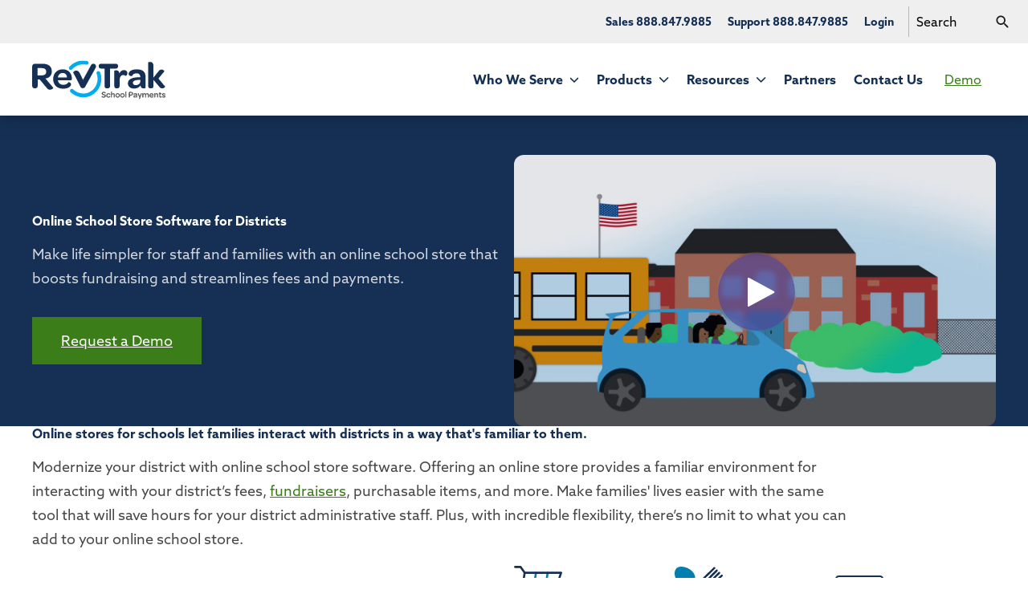

--- FILE ---
content_type: text/html; charset=UTF-8
request_url: https://www.revtrak.com/online-school-store-software
body_size: 16687
content:
<!doctype html><html lang="en"><head>
    <meta http-equiv="X-UA-Compatible" content="IE=edge">
    <meta charset="utf-8">
    <title>Online School Store Software | Revtrak</title>
    <link rel="shortcut icon" href="https://www.revtrak.com/hubfs/assets-revtrak/logos/utility/favicon.svg">
    <meta name="description" content="Make life simpler for staff and families with online school store software 
that boosts fundraising and streamlines fees and payments. ">

    
    <link rel="preload" href="https://www.revtrak.com/hubfs/hub_generated/template_assets/1/244850024123/1768927836302/template_fwds_styles--mobile.min.css" as="style">
    <link rel="preload" href="https://www.revtrak.com/hubfs/hub_generated/template_assets/1/244884638425/1768927835015/template_fwds_styles--desktop.min.css" as="style" media="(min-width: 769px)">
    <link rel="preload" href="https://www.revtrak.com/hubfs/hub_generated/template_assets/1/244884638424/1768927838182/template_fwds_main.min.js" as="script">
    <link rel="stylesheet" href="https://use.typekit.net/vrz0uyd.css">

    
    





<style>
  :root {
    
    --font--headlines: 'azo-sans-web', sans-serif;
    --font--body-text: 'azo-sans-web', sans-serif;
    --font--accent: 'azo-sans-web', sans-serif;

    --d-l: clamp(3.375rem, 4.464vi + 1.232rem, 5.250rem);
    --d-m: clamp(2.625rem, 5.060vi + 0.196rem, 4.750rem);
    --d-s: clamp(2.375rem, 3.274vi + 0.804rem, 3.750rem);
    --d-xs: clamp(2.375rem, 2.381vi + 1.232rem, 3.375rem);

    --h-xxl: clamp(2.625rem, 1.190vi + 2.054rem, 3.125rem);
    --h-xl: clamp(2.25rem, 0.893vi + 1.821rem, 2.625rem);
    --h-l: clamp(1.5rem, 1.190vi + 0.929rem, 2.000rem);
    --h-m: clamp(1.25rem, 0.893vi + 0.821rem, 1.625rem);
    --h-s: clamp(1.125rem, 0.298vi + 0.982rem, 1.250rem);
    --h-xs: 1.0rem;

    --b-l: 1.25rem;
    --b-m: 1.125rem;
    --b-s: 1.0rem;
    --b-xs: 0.875rem;

    
    --s-12: clamp(8.0rem, 10.714vi + 2.857rem, 12.500rem);
    --s-11: clamp(6.0rem, 9.524vi + 1.429rem, 10.000rem);
    --s-10: clamp(4.0rem, 9.524vi + -0.571rem, 8.000rem);
    --s-9: clamp(3.0rem, 7.143vi + -0.429rem, 6.000rem);
    --s-8: clamp(2.25rem, 4.167vi + 0.250rem, 4.000rem);
    --s-7: clamp(1.5rem, 3.571vi + -0.214rem, 3.000rem);
    --s-6: clamp(1.5rem, 1.786vi + 0.643rem, 2.250rem);
    --s-5: clamp(1.125rem, 0.893vi + 0.696rem, 1.500rem);
    --s-4: 1.125rem;
    --s-3: 0.75rem;
    --s-2: 0.5rem;
    --s-1: 0.25rem;
    --s-0: 0.0rem;

    
    --card-radii--none: 0;
    --card-radii--small: 12px;
    --card-radii--medium: 24px;
    --card-radii--large: 24px;

    --btn-radii--small: 4px;
    --btn-radii--medium: 6px;
    --btn-radii--large: 8px;
    --btn-radii--circular: 100px;

    --icon-size-small: 40px;
    --icon-size-medium: 60px;
    --icon-size-large: 80px;
  }

  :root,
  .light-mode {
    
    --primary: #153054;
    --primary--medium: #027fb0;
    --primary--light: #01adee;
    --primary--dark: #00194D;
    --secondary: #3b7e19;
    --secondary--medium: #70bf45;
    --secondary--light: #CEF2E1;
    --secondary--dark: #004D28;
    --tertiary: #7645C6;
    --tertiary--medium: #5B3699;
    --tertiary--light: #DCCEF2;
    --tertiary--dark: #2E1B4D;

    
    --neutral--black: #000000;
    --neutral--dark: #1E1D1D;
    --neutral--medium-dark: #48484A;
    --neutral--medium: #B7B7B7;
    --neutral--medium-light: #E7E7E7;
    --neutral--light: #EFEFEF;
    --neutral--white: #FFFFFF;

    
    --neutral--dark-80: rgba(30, 29, 29, 0.8);
    --neutral--dark-60: rgba(30, 29, 29, 0.6);
    --neutral--dark-40: rgba(30, 29, 29, 0.4);
    --neutral--dark-20: rgba(30, 29, 29, 0.2);
    --neutral--dark-10: rgba(30, 29, 29, 0.1);
    --neutral--white-80: rgba(255, 255, 255, 0.8);
    --neutral--white-60: rgba(255, 255, 255, 0.6);
    --neutral--white-40: rgba(255, 255, 255, 0.4);
    --neutral--white-20: rgba(255, 255, 255, 0.2);
    --neutral--white-10: rgba(255, 255, 255, 0.1);

    
    --card-border: var(--neutral--medium-light);
    --card-background-light: var(--neutral--white);
    --card-background-dark: var(--neutral--dark);
    --card-border-hover: var(--neutral--medium-dark);

    
    --input: var(--neutral--medium);
    --input--border: var(--neutral--medium);
    --input--border-focused: var(--inline-links);
    --input--border-active: var(--neutral--medium-dark);
    --input--border-disabled: var(--neutral--medium-light);
    --input--background: var(--neutral--white);

    
    --headlines: #153054;
    --headlines-2: #027FB0;
    --text: #48484A;
    --text--80: rgba(72, 72, 74, 0.8);
    --text--60: rgba(72, 72, 74, 0.6);
    --text--input: #48484A;
    --hr: var(--neutral--medium-light);

    
    --inline-links: #3B7E19;
    --inline-links--hover: #3B7E19;
    --inline-links--visited: #800080;
    --menu-links: #153054;
    --menu-links--hover: #027FB0;
    --menu-links--active: #153054;

    
    --btn--primary-fg: var(--neutral--white);
    --btn--primary-fg-hover: var(--neutral--white);
    --btn--primary-bg: var(--primary);
    --btn--primary-bg-hover: var(--primary--medium);
    --btn--primary-stroke: var(--neutral--dark);
    --btn--secondary-fg: var(--neutral--white);
    --btn--secondary-fg-hover: var(--neutral--white);
    --btn--secondary-bg: var(--secondary);
    --btn--secondary-bg-hover: var(--secondary--medium);
    --btn--secondary-stroke: var(--secondary);
    --btn--tertiary-fg: var(--neutral--white);
    --btn--tertiary-fg-hover: var(--neutral--white);
    --btn--tertiary-bg: var(--tertiary);
    --btn--tertiary-bg-hover: var(--tertiary--medium);
    --btn--tertiary-stroke: var(--neutral--dark);
    --btn--white-fg: var(--primary);
    --btn--white-fg-hover: var(--neutral--white);
    --btn--white-bg: var(--neutral--white);
    --btn--white-bg-hover: var(--primary);
    --btn--white-stroke: var(--neutral--white);

    color: var(--text);

    
    --hsf-global__font-family: var(--font--body-text);
    --hsf-global__font-size: var(--b-m);
    --hsf-global__color: var(--text);
    --hsf-global-error__color: #FF0000;
    --hsf-row__horizontal-spacing: var(--s-4);
    --hsf-row__vertical-spacing: var(--s-4);
    --hsf-module__vertical-spacing: var(--s-4);
    --hsf-button__color: var(--btn--primary-fg);
    --hsf-button__background-color: var(--btn--primary-bg);
    --hsf-button__border-radius: var(--btn-radii-medium);
    --hsf-button__padding: var(--s-4) var(--s-6);
    --hsf-progressbar-progressLine__background-color:	var(--primary);
    --hsf-field-input__border-radius:	var(--card-radii--small);
    --hsf-field-input__padding: var(--s-3);

    
  }

  .dark-mode {
    
    --headlines: #FFFFFF;
    --headlines-2: #01ADEE;
    --text: rgba(255, 255, 255, 0.8);
    --text-input: #FFFFFF;
    --hr: var(--neutral--medium-dark);
    --text--80: rgba(255, 255, 255, 0.8);
    --text--60: rgba(255, 255, 255, 0.6);

    
    --inline-links: #FFFFFF;
    --inline-links--hover: #70BF45;
    --inline-links--visited: #FFFFFF;
    --menu-links: #FFFFFF;
    --menu-links--hover: #01ADEE;
    --menu-links--active: #FFFFFF;
    
    
    --card-border: var(--neutral--white);
    --card-background-light: var(--neutral--light);
    --card-border-hover: var(--neutral--white);

    
    --btn--primary-stroke: var(--neutral--white);
    --btn--secondary-stroke: var(--neutral--white);
    --btn--tertiary-stroke: var(--neutral--white);

    color: var(--text);
  }
</style>

    <link rel="stylesheet" href="https://www.revtrak.com/hubfs/hub_generated/template_assets/1/244850024123/1768927836302/template_fwds_styles--mobile.min.css">
    <link rel="stylesheet" href="https://www.revtrak.com/hubfs/hub_generated/template_assets/1/244884638425/1768927835015/template_fwds_styles--desktop.min.css" media="(min-width: 769px)">
    
    <meta name="viewport" content="width=device-width, initial-scale=1">

    
    <meta property="og:description" content="Make life simpler for staff and families with online school store software 
that boosts fundraising and streamlines fees and payments. ">
    <meta property="og:title" content="Online School Store Software | Revtrak">
    <meta name="twitter:description" content="Make life simpler for staff and families with online school store software 
that boosts fundraising and streamlines fees and payments. ">
    <meta name="twitter:title" content="Online School Store Software | Revtrak">

    

    
    <style>
a.cta_button{-moz-box-sizing:content-box !important;-webkit-box-sizing:content-box !important;box-sizing:content-box !important;vertical-align:middle}.hs-breadcrumb-menu{list-style-type:none;margin:0px 0px 0px 0px;padding:0px 0px 0px 0px}.hs-breadcrumb-menu-item{float:left;padding:10px 0px 10px 10px}.hs-breadcrumb-menu-divider:before{content:'›';padding-left:10px}.hs-featured-image-link{border:0}.hs-featured-image{float:right;margin:0 0 20px 20px;max-width:50%}@media (max-width: 568px){.hs-featured-image{float:none;margin:0;width:100%;max-width:100%}}.hs-screen-reader-text{clip:rect(1px, 1px, 1px, 1px);height:1px;overflow:hidden;position:absolute !important;width:1px}
</style>

    

    
<!--  Added by GoogleAnalytics4 integration -->
<script>
var _hsp = window._hsp = window._hsp || [];
window.dataLayer = window.dataLayer || [];
function gtag(){dataLayer.push(arguments);}

var useGoogleConsentModeV2 = true;
var waitForUpdateMillis = 1000;


if (!window._hsGoogleConsentRunOnce) {
  window._hsGoogleConsentRunOnce = true;

  gtag('consent', 'default', {
    'ad_storage': 'denied',
    'analytics_storage': 'denied',
    'ad_user_data': 'denied',
    'ad_personalization': 'denied',
    'wait_for_update': waitForUpdateMillis
  });

  if (useGoogleConsentModeV2) {
    _hsp.push(['useGoogleConsentModeV2'])
  } else {
    _hsp.push(['addPrivacyConsentListener', function(consent){
      var hasAnalyticsConsent = consent && (consent.allowed || (consent.categories && consent.categories.analytics));
      var hasAdsConsent = consent && (consent.allowed || (consent.categories && consent.categories.advertisement));

      gtag('consent', 'update', {
        'ad_storage': hasAdsConsent ? 'granted' : 'denied',
        'analytics_storage': hasAnalyticsConsent ? 'granted' : 'denied',
        'ad_user_data': hasAdsConsent ? 'granted' : 'denied',
        'ad_personalization': hasAdsConsent ? 'granted' : 'denied'
      });
    }]);
  }
}

gtag('js', new Date());
gtag('set', 'developer_id.dZTQ1Zm', true);
gtag('config', 'G-YT2RJQZR8H');
</script>
<script async src="https://www.googletagmanager.com/gtag/js?id=G-YT2RJQZR8H"></script>

<!-- /Added by GoogleAnalytics4 integration -->

<!--  Added by GoogleTagManager integration -->
<script>
var _hsp = window._hsp = window._hsp || [];
window.dataLayer = window.dataLayer || [];
function gtag(){dataLayer.push(arguments);}

var useGoogleConsentModeV2 = true;
var waitForUpdateMillis = 1000;



var hsLoadGtm = function loadGtm() {
    if(window._hsGtmLoadOnce) {
      return;
    }

    if (useGoogleConsentModeV2) {

      gtag('set','developer_id.dZTQ1Zm',true);

      gtag('consent', 'default', {
      'ad_storage': 'denied',
      'analytics_storage': 'denied',
      'ad_user_data': 'denied',
      'ad_personalization': 'denied',
      'wait_for_update': waitForUpdateMillis
      });

      _hsp.push(['useGoogleConsentModeV2'])
    }

    (function(w,d,s,l,i){w[l]=w[l]||[];w[l].push({'gtm.start':
    new Date().getTime(),event:'gtm.js'});var f=d.getElementsByTagName(s)[0],
    j=d.createElement(s),dl=l!='dataLayer'?'&l='+l:'';j.async=true;j.src=
    'https://www.googletagmanager.com/gtm.js?id='+i+dl;f.parentNode.insertBefore(j,f);
    })(window,document,'script','dataLayer','GTM-KJMCFP4B');

    window._hsGtmLoadOnce = true;
};

_hsp.push(['addPrivacyConsentListener', function(consent){
  if(consent.allowed || (consent.categories && consent.categories.analytics)){
    hsLoadGtm();
  }
}]);

</script>

<!-- /Added by GoogleTagManager integration -->

    <link rel="canonical" href="https://www.revtrak.com/online-school-store-software">

<script type="text/javascript" async src="https://play.vidyard.com/embed/v4.js"></script>
<meta property="og:url" content="https://www.revtrak.com/online-school-store-software">
<meta name="twitter:card" content="summary">
<meta http-equiv="content-language" content="en">






    
      
    
  <meta name="generator" content="HubSpot"></head>

  
  
  

  
  
  
  

  

  <body class="module--bg-transparent module--forms-style-boxed">
<!--  Added by GoogleTagManager integration -->
<noscript><iframe src="https://www.googletagmanager.com/ns.html?id=GTM-KJMCFP4B" height="0" width="0" style="display:none;visibility:hidden"></iframe></noscript>

<!-- /Added by GoogleTagManager integration -->


    
    
  
  
  
  
  
  
  

  

  


    
<div class="">

      <div class="body-wrapper   hs-content-id-268038638282 hs-site-page page ">
        
     

          
            <div id="hs_cos_wrapper_module_site_header" class="hs_cos_wrapper hs_cos_wrapper_widget hs_cos_wrapper_type_module" style="" data-hs-cos-general-type="widget" data-hs-cos-type="module">



























  







  



  









<header class="site-header site-header-- module--light-mode" role="banner">
  <div class="site-header__main">
    <div class="site-header__main-inner site-header__main-inner--center">
      <div class="site-header__logo">
        <a href="#main" class="site-header__skip-to-main">Skip to Content</a>
        <a href="/">
          <img class="on-light" src="https://www.revtrak.com/hubfs/assets-revtrak/logos/logo-full-color.svg" alt="RevTrak logo" width="166" height="49">
          
            <img class="on-dark" src="https://www.revtrak.com/hubfs/assets-revtrak/logos/logo-on-dark.svg" alt="RevTrak logo" width="166" height="49">
          
        </a>
      </div>
      <div class="site-header__main-menu site-header__main-menu--right">
        
          <div class="hs-menu-wrapper">
            <ul>
              
                
                
                
                

                <li class="hs-menu-item hs-menu-depth-1 hs-item-has-children hs-menu-depth-1--has-mega-menu">
                  <a href="javascript:;" class="site-header__link">
                    Who We Serve
                  </a>
                  
                  

                    
                    
                    
                      <div class="mega-menu mega-menu--who-we-serve mega-menu--simple-mega-tabs mega-menu--100 mega-menu--parent-size-small">
                        <div class="mega-menu__grid">
                          
                            <div class="mega-menu__column mega-menu__column--tabs tabbed-content">
                              <div class="tabbed-content__inner tabbed-content__inner--tabs-left">
                                <div class="tabbed-content__tabs-list" role="tablist" aria-label="Who We Serve tabs" aria-orientation="horizontal">
                                  
                                    
                                    
                                    
                                    <div>
                                      
  
  
  

  <button class="tabbed-content__tab" role="tab" aria-selected="true" aria-controls="module_site_header__tab-1-panel" tabindex="0" id="module_site_header__tab-1-tab">
    <div class="tabbed-content__tab-inner">
      
      <span class="tabbed-content__tab-label">K-12 Districts<span>Simplify online payments and save staff time.</span></span>
    </div>
  </button>

                                    </div>
                                  
                                    
                                    
                                    
                                    <div>
                                      
  
  
  

  <button class="tabbed-content__tab" role="tab" aria-selected="false" aria-controls="module_site_header__tab-2-panel" tabindex="-1" id="module_site_header__tab-2-tab">
    <div class="tabbed-content__tab-inner">
      
      <span class="tabbed-content__tab-label">Community and Adult Education<span>Streamline registration and class management.</span></span>
    </div>
  </button>

                                    </div>
                                  
                                    
                                    
                                    
                                    <div>
                                      
  
  
  

  <button class="tabbed-content__tab" role="tab" aria-selected="false" aria-controls="module_site_header__tab-3-panel" tabindex="-1" id="module_site_header__tab-3-tab">
    <div class="tabbed-content__tab-inner">
      
      <span class="tabbed-content__tab-label">Child Care<span>Comprehensive center management software.</span></span>
    </div>
  </button>

                                    </div>
                                  
                                </div>
                                <div class="tabbed-content__tabs-panels">
                                  
                                  
                                    
                                    <div class="tabbed-content__panel" role="tabpanel" tabindex="0" aria-labelledby="module_site_header__tab-1-tab" id="module_site_header__tab-1-panel">
                                      <div class="tabbed-content__panel-inner">
                                        <ul class="mega-menu__child-menu mega-menu__child-menu--two-col mega-menu__child-menu--single">
                                          
                                            <li class="hs-menu-item hs-menu-depth-3">
                                              <a href="https://www.revtrak.com/online-payment-processing">
                                                Payment Processing
                                              </a>
                                              
                                            </li>
                                          
                                            <li class="hs-menu-item hs-menu-depth-3">
                                              <a href="https://www.revtrak.com/integrations">
                                                SIS Payment Integrations
                                              </a>
                                              
                                            </li>
                                          
                                            <li class="hs-menu-item hs-menu-depth-3">
                                              <a href="https://www.revtrak.com/school-lunch-payment-solution-features">
                                                Food Service Payment Integrations
                                              </a>
                                              
                                            </li>
                                          
                                            <li class="hs-menu-item hs-menu-depth-3">
                                              <a href="https://www.revtrak.com/registration">
                                                Registrations
                                              </a>
                                              
                                            </li>
                                          
                                            <li class="hs-menu-item hs-menu-depth-3">
                                              <a href="https://www.revtrak.com/school-event-ticketing-software">
                                                Event Ticketing
                                              </a>
                                              
                                            </li>
                                          
                                            <li class="hs-menu-item hs-menu-depth-3">
                                              <a href="https://www.revtrak.com/fundraising-software-for-schools">
                                                Fundraising
                                              </a>
                                              
                                            </li>
                                          
                                            <li class="hs-menu-item hs-menu-depth-3">
                                              <a href="https://www.revtrak.com/school-spirit-wear-online-store">
                                                School Spirit Wear Online Store
                                              </a>
                                              
                                            </li>
                                          
                                        </ul>

                                        

                                        <div style="display: none;">
                                          [{card_link_text=Download eBook, card_title=Your Guide to School Budget Planning, card_link={url={type=CONTENT, content_id=268038776552, href=https://www.revtrak.com/the-comprehensive-guide-to-school-budget-planning, href_with_scheme=null}, open_in_new_tab=false, no_follow=false, sponsored=false, user_generated_content=false, rel=}, card_content=<span class="h4">Your Guide to School Budget Planning</span>
<p>The 8-step process and best practices to create the perfect school budget.</p>, card_image={src=https://243155282.fs1.hubspotusercontent-na2.net/hubfs/243155282/comp-budget-plan_featured_image-1.jpg, alt=, size_type=null, width=1200, height=630, loading=disabled}, card_description=<p class="small">The 8-step process and best practices to create the perfect school budget.</p>, second_level_label=K-12 Districts, second_level_description=Simplify online payments and save staff time., parent_label=Who We Serve}]
                                        </div>
                                        
                                          <a class="mega-menu__card" href="https://www.revtrak.com/the-comprehensive-guide-to-school-budget-planning">
                                            <div class="mega-menu__card-image">
                                              
  

    <picture class="module__picture">
      <img class="module__picture-element aspect--3-2" src="https://www.revtrak.com/hs-fs/hubfs/comp-budget-plan_featured_image-1.jpg?width=450&amp;height=630&amp;name=comp-budget-plan_featured_image-1.jpg" alt="" width="450" height="630" srcset="https://www.revtrak.com/hs-fs/hubfs/comp-budget-plan_featured_image-1.jpg?width=225&amp;height=315&amp;name=comp-budget-plan_featured_image-1.jpg 225w, https://www.revtrak.com/hs-fs/hubfs/comp-budget-plan_featured_image-1.jpg?width=450&amp;height=630&amp;name=comp-budget-plan_featured_image-1.jpg 450w, https://www.revtrak.com/hs-fs/hubfs/comp-budget-plan_featured_image-1.jpg?width=675&amp;height=945&amp;name=comp-budget-plan_featured_image-1.jpg 675w, https://www.revtrak.com/hs-fs/hubfs/comp-budget-plan_featured_image-1.jpg?width=900&amp;height=1260&amp;name=comp-budget-plan_featured_image-1.jpg 900w, https://www.revtrak.com/hs-fs/hubfs/comp-budget-plan_featured_image-1.jpg?width=1125&amp;height=1575&amp;name=comp-budget-plan_featured_image-1.jpg 1125w, https://www.revtrak.com/hs-fs/hubfs/comp-budget-plan_featured_image-1.jpg?width=1350&amp;height=1890&amp;name=comp-budget-plan_featured_image-1.jpg 1350w" sizes="(max-width: 450px) 100vw, 450px">
    </picture>
  

                                            </div>
                                            <div class="mega-menu__card-content bg--primary dark-mode">
                                              <span class="h5 mega-menu__card-title">Your Guide to School Budget Planning</span>
                                              <span class="p mega-menu__card-description"><p class="small">The 8-step process and best practices to create the perfect school budget.</p></span>
                                              <span class="mega-menu__card-link">Download eBook</span>
                                            </div>
                                          </a>
                                        
                                      </div>
                                    </div>
                                  
                                    
                                    <div class="tabbed-content__panel" role="tabpanel" tabindex="0" aria-labelledby="module_site_header__tab-2-tab" id="module_site_header__tab-2-panel" hidden>
                                      <div class="tabbed-content__panel-inner">
                                        <ul class="mega-menu__child-menu mega-menu__child-menu--two-col mega-menu__child-menu--single">
                                          
                                            <li class="hs-menu-item hs-menu-depth-3">
                                              <a href="https://www.revtrak.com/online-class-management-software">
                                                Class Management
                                              </a>
                                              
                                            </li>
                                          
                                            <li class="hs-menu-item hs-menu-depth-3">
                                              <a href="https://www.revtrak.com/online-student-registration-software">
                                                Online Registration
                                              </a>
                                              
                                            </li>
                                          
                                            <li class="hs-menu-item hs-menu-depth-3">
                                              <a href="https://www.revtrak.com/adult-ed-administration-software">
                                                Adult Education
                                              </a>
                                              
                                            </li>
                                          
                                            <li class="hs-menu-item hs-menu-depth-3">
                                              <a href="https://www.revtrak.com/community-arts-management-system">
                                                Community Arts
                                              </a>
                                              
                                            </li>
                                          
                                        </ul>

                                        

                                        <div style="display: none;">
                                          [{card_link={url={type=EXTERNAL, content_id=null, href=, href_with_scheme=}, open_in_new_tab=false, no_follow=false, sponsored=false, user_generated_content=false, rel=}, card_image={src=, alt=null, size_type=null, width=null, height=null, max_width=null, max_height=null, loading=disabled}, second_level_label=Community and Adult Education, parent_label=Who We Serve, second_level_description=Streamline registration and class management.}]
                                        </div>
                                        
                                      </div>
                                    </div>
                                  
                                    
                                    <div class="tabbed-content__panel" role="tabpanel" tabindex="0" aria-labelledby="module_site_header__tab-3-tab" id="module_site_header__tab-3-panel" hidden>
                                      <div class="tabbed-content__panel-inner">
                                        <ul class="mega-menu__child-menu mega-menu__child-menu--two-col mega-menu__child-menu--single">
                                          
                                            <li class="hs-menu-item hs-menu-depth-3 hs-item-has-children">
                                              <a href="https://www.revtrak.com/child-care/software">
                                                Software
                                              </a>
                                              
                                                <ul>
                                                  
                                                    <li class="hs-menu-item hs-menu-depth-4">
                                                      <a href="https://www.revtrak.com/child-care/software/center-management">
                                                        Center &amp; Preschool Management
                                                      </a>
                                                    </li>
                                                  
                                                    <li class="hs-menu-item hs-menu-depth-4">
                                                      <a href="https://www.revtrak.com/child-care/software/online-enrollment">
                                                        Online Enrollment &amp; Registration
                                                      </a>
                                                    </li>
                                                  
                                                    <li class="hs-menu-item hs-menu-depth-4">
                                                      <a href="https://www.revtrak.com/child-care/software/billing">
                                                        Automated Billing &amp; Payment Processing
                                                      </a>
                                                    </li>
                                                  
                                                    <li class="hs-menu-item hs-menu-depth-4">
                                                      <a href="https://www.revtrak.com/child-care/software/check-in-check-out">
                                                        Check-in &amp; Check-out
                                                      </a>
                                                    </li>
                                                  
                                                    <li class="hs-menu-item hs-menu-depth-4">
                                                      <a href="https://www.revtrak.com/child-care/software/multi-location-management">
                                                        Enterprise Management
                                                      </a>
                                                    </li>
                                                  
                                                    <li class="hs-menu-item hs-menu-depth-4">
                                                      <a href="https://www.revtrak.com/child-care/software/reporting">
                                                        Reporting
                                                      </a>
                                                    </li>
                                                  
                                                    <li class="hs-menu-item hs-menu-depth-4">
                                                      <a href="https://www.revtrak.com/child-care">
                                                        Organizations We Serve
                                                      </a>
                                                    </li>
                                                  
                                                </ul>
                                              
                                            </li>
                                          
                                            <li class="hs-menu-item hs-menu-depth-3">
                                              <a href="https://www.revtrak.com/child-care/pricing">
                                                Pricing
                                              </a>
                                              
                                            </li>
                                          
                                            <li class="hs-menu-item hs-menu-depth-3">
                                              <a href="https://www.revtrak.com/child-care/integrations">
                                                Integrations
                                              </a>
                                              
                                            </li>
                                          
                                            <li class="hs-menu-item hs-menu-depth-3 hs-item-has-children">
                                              <a href="https://www.revtrak.com/child-care/resource">
                                                Resources
                                              </a>
                                              
                                                <ul>
                                                  
                                                    <li class="hs-menu-item hs-menu-depth-4">
                                                      <a href="https://www.revtrak.com/child-care/resource">
                                                        Resource Center
                                                      </a>
                                                    </li>
                                                  
                                                    <li class="hs-menu-item hs-menu-depth-4">
                                                      <a href="https://www.revtrak.com/child-care/blog">
                                                        Blog
                                                      </a>
                                                    </li>
                                                  
                                                </ul>
                                              
                                            </li>
                                          
                                        </ul>

                                        

                                        <div style="display: none;">
                                          [{card_link_text=Download eBook, card_title=A Guide to Before and After Care Management, card_link={url={type=CONTENT, content_id=268011378418, href=https://www.revtrak.com/child-care/resource/how-to-manage-before-and-after-school-child-care-for-k12-schools, href_with_scheme=null}, open_in_new_tab=false, no_follow=false, sponsored=false, user_generated_content=false, rel=}, card_content=A Guide to Before and After Care Management<br>
<p>Establish strong policies, simplify billing, manage difficult parents, promote student well-being and more.</p>, card_image={src=https://243155282.fs1.hubspotusercontent-na2.net/hubfs/243155282/MJTW-assets/child-care/Child-CareK12-Pro.jpg, alt=, size_type=null, width=400, height=246, loading=disabled}, card_description=<p class="small">Establish strong policies, simplify billing, manage difficult parents and more.</p>, second_level_label=Child Care, second_level_description=Comprehensive center management software., parent_label=Who We Serve}]
                                        </div>
                                        
                                          <a class="mega-menu__card" href="https://www.revtrak.com/child-care/resource/how-to-manage-before-and-after-school-child-care-for-k12-schools">
                                            <div class="mega-menu__card-image">
                                              
  

    <picture class="module__picture">
      <img class="module__picture-element aspect--3-2" src="https://www.revtrak.com/hs-fs/hubfs/MJTW-assets/child-care/Child-CareK12-Pro.jpg?width=450&amp;height=246&amp;name=Child-CareK12-Pro.jpg" alt="" width="450" height="246" srcset="https://www.revtrak.com/hs-fs/hubfs/MJTW-assets/child-care/Child-CareK12-Pro.jpg?width=225&amp;height=123&amp;name=Child-CareK12-Pro.jpg 225w, https://www.revtrak.com/hs-fs/hubfs/MJTW-assets/child-care/Child-CareK12-Pro.jpg?width=450&amp;height=246&amp;name=Child-CareK12-Pro.jpg 450w, https://www.revtrak.com/hs-fs/hubfs/MJTW-assets/child-care/Child-CareK12-Pro.jpg?width=675&amp;height=369&amp;name=Child-CareK12-Pro.jpg 675w, https://www.revtrak.com/hs-fs/hubfs/MJTW-assets/child-care/Child-CareK12-Pro.jpg?width=900&amp;height=492&amp;name=Child-CareK12-Pro.jpg 900w, https://www.revtrak.com/hs-fs/hubfs/MJTW-assets/child-care/Child-CareK12-Pro.jpg?width=1125&amp;height=615&amp;name=Child-CareK12-Pro.jpg 1125w, https://www.revtrak.com/hs-fs/hubfs/MJTW-assets/child-care/Child-CareK12-Pro.jpg?width=1350&amp;height=738&amp;name=Child-CareK12-Pro.jpg 1350w" sizes="(max-width: 450px) 100vw, 450px">
    </picture>
  

                                            </div>
                                            <div class="mega-menu__card-content bg--primary dark-mode">
                                              <span class="h5 mega-menu__card-title">A Guide to Before and After Care Management</span>
                                              <span class="p mega-menu__card-description"><p class="small">Establish strong policies, simplify billing, manage difficult parents and more.</p></span>
                                              <span class="mega-menu__card-link">Download eBook</span>
                                            </div>
                                          </a>
                                        
                                      </div>
                                    </div>
                                  
                                </div>
                              </div>
                            </div>
                          
                        </div>
                      </div>

                                          
                  
                </li>
              
                
                
                
                

                <li class="hs-menu-item hs-menu-depth-1 hs-item-has-children hs-menu-depth-1--has-mega-menu">
                  <a href="https://www.revtrak.com/online-payment-processing" class="site-header__link">
                    Products
                  </a>
                  
                  

                    
                    

                      <div class="mega-menu mega-menu--products mega-menu--basic">
                        <ul class="mega-menu__child-menu">
                          
                            <li class="hs-menu-item hs-menu-depth-2">
                              <a href="https://www.revtrak.com/online-payment-processing">
                                RevTrak
                              </a>
                              
                              
                            </li>
                          
                            <li class="hs-menu-item hs-menu-depth-2">
                              <a href="https://www.revtrak.com/school-event-ticketing-software">
                                RevTrak Events
                              </a>
                              
                              
                            </li>
                          
                            <li class="hs-menu-item hs-menu-depth-2">
                              <a href="https://www.revtrak.com/asap">
                                ASAP
                              </a>
                              
                              
                            </li>
                          
                            <li class="hs-menu-item hs-menu-depth-2">
                              <a href="https://www.revtrak.com/child-care/software">
                                Smartcare
                              </a>
                              
                              
                            </li>
                          
                        </ul>
                      </div>

                                          
                  
                </li>
              
                
                
                
                

                <li class="hs-menu-item hs-menu-depth-1 hs-item-has-children hs-menu-depth-1--has-mega-menu">
                  <a href="https://www.revtrak.com/resources" class="site-header__link">
                    Resources
                  </a>
                  
                  

                    
                    

                      <div class="mega-menu mega-menu--resources mega-menu--basic">
                        <ul class="mega-menu__child-menu">
                          
                            <li class="hs-menu-item hs-menu-depth-2">
                              <a href="https://www.revtrak.com/resources">
                                Resource Center
                              </a>
                              
                              
                            </li>
                          
                            <li class="hs-menu-item hs-menu-depth-2">
                              <a href="https://www.revtrak.com/blog">
                                Blog
                              </a>
                              
                              
                            </li>
                          
                        </ul>
                      </div>

                                          
                  
                </li>
              
                
                
                
                

                <li class="hs-menu-item hs-menu-depth-1 hs-menu-depth-1--has-mega-menu">
                  <a href="https://www.revtrak.com/partners" class="site-header__link">
                    Partners
                  </a>
                  
                  
                </li>
              
                
                
                
                

                <li class="hs-menu-item hs-menu-depth-1 hs-menu-depth-1--has-mega-menu">
                  <a href="https://www.revtrak.com/contact-us" class="site-header__link">
                    Contact Us
                  </a>
                  
                  
                </li>
              
            </ul>
          </div>
        
      </div>
      
        <div class="site-header__action-items">
          
            
  
  
  
  

  <div class="site-header__action-item site-header__action-item--cta">
    
      
        
  <a href="https://www.revtrak.com/request-a-demo" target="_blank" rel="noopener noreferrer" class="cta-btn cta-btn--secondary-fill cta-btn--medium">
    
    <span>
      Demo
    </span>
  </a>

      
    
  </div>

          
        </div>
      
      <div class="menu-trigger__container">
        <button class="menu-trigger__button" id="mobile-menu-toggle" aria-expanded="false" aria-controls="mobile-menu">
          <div class="inner">
            <span class="menu-trigger__icon"></span>
            <span class="menu-trigger__label">Menu</span>
          </div>
        </button>
      </div>
      
    </div>
  </div>
  
    <div class="site-header__secondary bg--light">
      <div class="site-header__secondary-inner">
        
        <div class="site-header__secondary-menu">
          <div id="hs_menu_wrapper_module_site_header_" class="hs-menu-wrapper active-branch no-flyouts hs-menu-flow-horizontal" role="navigation" data-sitemap-name="default" data-menu-id="244869728985" aria-label="Navigation Menu">
 <ul role="menu">
  <li class="hs-menu-item hs-menu-depth-1" role="none"><a href="tel:8888479885" role="menuitem">Sales 888.847.9885</a></li>
  <li class="hs-menu-item hs-menu-depth-1" role="none"><a href="tel:8888479885" role="menuitem">Support 888.847.9885</a></li>
  <li class="hs-menu-item hs-menu-depth-1" role="none"><a href="https://www.revtrak.com/login" role="menuitem">Login</a></li>
 </ul>
</div>
        </div>
        
          
<div class="site-header__search site-header__search--drawer">
  
    <form class="site-header__search-form" action="hs-search-results">
      <div class="hs-search-field__bar-input">
        <input type="text" class="hs-search-field__input site-header__search-bar-input" name="term" autocomplete="off" aria-label="" placeholder="Search">
        <input type="hidden" name="type" value="SITE_PAGE">
        <input type="hidden" name="type" value="LANDING_PAGE">
        <input type="hidden" name="type" value="BLOG_POST">
        <input type="hidden" name="type" value="LISTING_PAGE">
        <input type="hidden" name="language" value="en">

        <button type="submit">
          <svg width="29" height="30" viewbox="0 0 29 30" fill="none" xmlns="http://www.w3.org/2000/svg">
            <path d="M21.1273 19.1193H19.8107L19.344 18.6693C21.344 16.336 22.3773 13.1526 21.8107 9.76929C21.0273 5.13596 17.1607 1.43595 12.494 0.869288C5.44401 0.00262141 -0.489322 5.93595 0.377345 12.986C0.944011 17.6526 4.64401 21.5193 9.27734 22.3026C12.6607 22.8693 15.844 21.836 18.1773 19.836L18.6273 20.3026V21.6193L25.7107 28.7026C26.394 29.386 27.5107 29.386 28.194 28.7026C28.8773 28.0193 28.8773 26.9026 28.194 26.2193L21.1273 19.1193ZM11.1273 19.1193C6.97734 19.1193 3.62734 15.7693 3.62734 11.6193C3.62734 7.46929 6.97734 4.11929 11.1273 4.11929C15.2773 4.11929 18.6273 7.46929 18.6273 11.6193C18.6273 15.7693 15.2773 19.1193 11.1273 19.1193Z" fill="#1C1D1F" />
          </svg>
        </button>        
      </div>
    </form> 
  
</div>

        
      </div>
    </div>
  
</header>


<div class="mobile-menu module--light-mode bg--light" id="mobile-menu" data-menu-style="accordion" data-color-mode="light-mode"></div>
<div id="main"></div></div>
          
        

        
        
<main class="body-container-wrapper">
  <div class="main-content">
    <div class="container-fluid fwds-body">
<div class="row-fluid-wrapper">
<div class="row-fluid">
<div class="span12 widget-span widget-type-cell " style="" data-widget-type="cell" data-x="0" data-w="12">

<div class="row-fluid-wrapper row-depth-1 row-number-1 dnd-section">
<div class="row-fluid ">
<div class="span12 widget-span widget-type-cell dnd-column" style="" data-widget-type="cell" data-x="0" data-w="12">

<div class="row-fluid-wrapper row-depth-1 row-number-2 dnd-row">
<div class="row-fluid ">
<div class="span12 widget-span widget-type-custom_widget dnd-module" style="" data-widget-type="custom_widget" data-x="0" data-w="12">
<div id="hs_cos_wrapper_fwds_body-module-2" class="hs_cos_wrapper hs_cos_wrapper_widget hs_cos_wrapper_type_module" style="" data-hs-cos-general-type="widget" data-hs-cos-type="module">












<div class="breadcrumb module">
  <div class="module__inner constrain">
    <div class="module__section-main">
      <div class="module__content constrain--12">
        <div class="breadcrumb__content-inner">
          <div class="breadcrumb__content">
            <ul></ul>
          </div>
        </div>
      </div>
    </div>
  </div>
</div></div>

</div><!--end widget-span -->
</div><!--end row-->
</div><!--end row-wrapper -->

<div class="row-fluid-wrapper row-depth-1 row-number-3 dnd-row">
<div class="row-fluid ">
<div class="span12 widget-span widget-type-custom_widget dnd-module" style="" data-widget-type="custom_widget" data-x="0" data-w="12">
<div id="hs_cos_wrapper_fwds_body-module-3" class="hs_cos_wrapper hs_cos_wrapper_widget hs_cos_wrapper_type_module" style="" data-hs-cos-general-type="widget" data-hs-cos-type="module">















  
  
  

  

  
  
  
  
  
  
  
  
  
  
  
  
    
  
  
  
  
  
  
  

  
  
  

  
  
  

  
  
  

  
  <div class="two-column  module  module--spacing-top-10  module--spacing-bottom-10 bg--primary dark-mode">
    <div class="breadcrumb-offset"></div>

    
  
  

  


    
  
  
  
  
  
  
  

  

  


    <div class="module__inner constrain">
      

      <div class="module__section-main">
        <div class="module__content text-align--left block-align--center constrain--12 false">
          
              
  <div class="two-column__grid two-column__grid--50-50 two-column__grid--middle " style="--gap-size: var(--s-10); --spacing-top: var(--s-10); --spacing-bottom: var(--s-10);">
    
      
  

  <div class="column-block column-block--content-repeater">
    
      
        

        
          <div>
            <h1>Online School Store Software for Districts</h1>
<p>Make life simpler for staff and families with an online school store that boosts fundraising and streamlines fees and payments.<br><br></p>
<p><a class="cta-btn cta-btn--primary-fill cta-btn--large" href="/education-demo" rel="noopener">Request a Demo</a></p>
          </div>

        
      

    
  </div>

    
      
  

  <div class="column-block column-block--content-repeater">
    
      
        

        
          
          
          
            
            
            
            
            
            
            
            
            
            
            

            <div class="relative child-fill-parent width--full aspect--16-9">
              
                <img style="width: 100%; margin: auto; display: block;" class="vidyard-player-embed" src="https://play.vidyard.com/iqvLs77GfSMx6QiMutnP5A.jpg" data-uuid="iqvLs77GfSMx6QiMutnP5A" data-v="4" data-type="inline">

              
            </div>
          
        
      

    
  </div>

    
  </div>

          
        </div>
      </div>

      
    </div>

    
  
  

  


  </div>
  
</div>

</div><!--end widget-span -->
</div><!--end row-->
</div><!--end row-wrapper -->

<div class="row-fluid-wrapper row-depth-1 row-number-4 dnd-row">
<div class="row-fluid ">
<div class="span12 widget-span widget-type-custom_widget dnd-module" style="" data-widget-type="custom_widget" data-x="0" data-w="12">
<div id="hs_cos_wrapper_fwds_body-module-9" class="hs_cos_wrapper hs_cos_wrapper_widget hs_cos_wrapper_type_module" style="" data-hs-cos-general-type="widget" data-hs-cos-type="module">















  
  
  

  

  
  
  
  
  
  
  
  
  
  
  
  
    
  
  
  
  
  
  
  

  
  
  

  
  
  

  
  
  

  
  <div class="two-column  module  module--spacing-top-10  module--spacing-bottom-10 bg--transparent ">
    <div class="breadcrumb-offset"></div>

    
  
  

  


    
  
  
  
  
  
  
  

  

  


    <div class="module__inner constrain">
      
        
  
  
  
  
  

  

  <div class="module__section-header">
    <div class="module__section-header-inner text-align--left block-align--left constrain--10">
      
        <h2>Online stores for schools let families interact with districts in a way that's familiar to them.</h2>
<p>Modernize your district with online school store software. Offering an online store provides a familiar environment for interacting with your district’s fees,<span>&nbsp;</span><a href="/fundraising-software-for-schools" rel="noopener">fundraisers</a>, purchasable items, and more. Make families' lives easier with the same tool that will save hours for your district administrative staff. Plus, with incredible flexibility, there’s no limit to what you can add to your online school store.</p>
      
    </div>
  </div>

      

      <div class="module__section-main">
        <div class="module__content text-align--left block-align--center constrain--12 false">
          
              
  <div class="two-column__grid two-column__grid--50-50 two-column__grid--middle " style="--gap-size: var(--s-10); --spacing-top: var(--s-10); --spacing-bottom: var(--s-10);">
    
      
  

  <div class="column-block column-block--content-repeater">
    
      
        

        
          
          
          
            
            
            
            
            <img class="width--full aspect--natural" src="https://www.revtrak.com/hs-fs/hubfs/MJTW-assets/k12-schools/laptop-vanco-valley-web-store.png?width=630&amp;height=350&amp;name=laptop-vanco-valley-web-store.png" alt="" width="630" height="350" loading="lazy" decoding="async" srcset="https://www.revtrak.com/hs-fs/hubfs/MJTW-assets/k12-schools/laptop-vanco-valley-web-store.png?width=315&amp;height=175&amp;name=laptop-vanco-valley-web-store.png 315w, https://www.revtrak.com/hs-fs/hubfs/MJTW-assets/k12-schools/laptop-vanco-valley-web-store.png?width=630&amp;height=350&amp;name=laptop-vanco-valley-web-store.png 630w, https://www.revtrak.com/hs-fs/hubfs/MJTW-assets/k12-schools/laptop-vanco-valley-web-store.png?width=945&amp;height=525&amp;name=laptop-vanco-valley-web-store.png 945w, https://www.revtrak.com/hs-fs/hubfs/MJTW-assets/k12-schools/laptop-vanco-valley-web-store.png?width=1260&amp;height=700&amp;name=laptop-vanco-valley-web-store.png 1260w, https://www.revtrak.com/hs-fs/hubfs/MJTW-assets/k12-schools/laptop-vanco-valley-web-store.png?width=1575&amp;height=875&amp;name=laptop-vanco-valley-web-store.png 1575w, https://www.revtrak.com/hs-fs/hubfs/MJTW-assets/k12-schools/laptop-vanco-valley-web-store.png?width=1890&amp;height=1050&amp;name=laptop-vanco-valley-web-store.png 1890w" sizes="(max-width: 630px) 100vw, 630px">
          
        
      

    
  </div>

    
      
  

  <div class="column-block column-block--content-repeater">
    
      
        

        
          

          
  
  

  <div class="module__grid module__grid--three-col module__grid--gap-6" style="--card-content-spacing: var(--s-4);--card-gap-size: var(--s-4);--card-image-border-radius: var(--card-radii--small);">
    
            
              <div>
                
  
  
  
  

  
  

  
  

    
    
    
    
  

  
  

  
  
  

  
  

  

  <div class="column-card column-card--column column-card--media-type-icon column-card--image-top column-card--vertical ">
    
    
      <div class="column-card__icon column-card__icon--" style="--card-icon-size: var(--icon-size-medium">
        
  
    <picture class="module__icon">
      
      <source media="(-webkit-min-device-pixel-ratio: 1.5)" srcset="https://243155282.fs1.hubspotusercontent-na2.net/hubfs/243155282/MJTW-assets/icons/cart.svg">

      
      <source srcset="https://243155282.fs1.hubspotusercontent-na2.net/hubfs/243155282/MJTW-assets/icons/cart.svg">

      
      <img class="module__icon-element" src="https://www.revtrak.com/hubfs/MJTW-assets/icons/cart.svg" alt="" loading="lazy" width="154" height="150">
    </picture>
  

      </div>
    

    

    <div class="column-card__inner">
      <div class="column-card__content">

        
        
          

          <div class="column-card__content-top">

            
            

            <h3 class="h5">Student fees</h3>
<p>Accept fees for SATs, AP exams, equipment and activities online, or assign fees to students so they know what they owe.</p>
<p><a class="cta-link cta-link--chevron cta-link--medium" href="/online-payment-processing" rel="noopener">Learn more</a></p>
          </div>

          

        
      </div>
    </div>
  </div>

              </div>
            
              <div>
                
  
  
  
  

  
  

  
  

    
    
    
    
  

  
  

  
  
  

  
  

  

  <div class="column-card column-card--column column-card--media-type-icon column-card--image-top column-card--vertical ">
    
    
      <div class="column-card__icon column-card__icon--" style="--card-icon-size: var(--icon-size-medium">
        
  
    <picture class="module__icon">
      
      <source media="(-webkit-min-device-pixel-ratio: 1.5)" srcset="https://243155282.fs1.hubspotusercontent-na2.net/hubfs/243155282/MJTW-assets/icons/education/spoon-and-fork.svg">

      
      <source srcset="https://243155282.fs1.hubspotusercontent-na2.net/hubfs/243155282/MJTW-assets/icons/education/spoon-and-fork.svg">

      
      <img class="module__icon-element" src="https://www.revtrak.com/hubfs/MJTW-assets/icons/education/spoon-and-fork.svg" alt="" loading="lazy" width="158" height="150">
    </picture>
  

      </div>
    

    

    <div class="column-card__inner">
      <div class="column-card__content">

        
        
          

          <div class="column-card__content-top">

            
            

            <h3 class="h5">Meal payments</h3>
<p>Let parents add funds to their student’s cafeteria account in the same place they pay for everything else.</p>
<p><a class="cta-link cta-link--chevron cta-link--medium" href="/online-payment-processing" rel="noopener">Learn more</a></p>
          </div>

          

        
      </div>
    </div>
  </div>

              </div>
            
              <div>
                
  
  
  
  

  
  

  
  

    
    
    
    
  

  
  

  
  
  

  
  

  

  <div class="column-card column-card--column column-card--media-type-icon column-card--image-top column-card--vertical ">
    
    
      <div class="column-card__icon column-card__icon--" style="--card-icon-size: var(--icon-size-medium">
        
  
    <picture class="module__icon">
      
      <source media="(-webkit-min-device-pixel-ratio: 1.5)" srcset="https://243155282.fs1.hubspotusercontent-na2.net/hubfs/243155282/MJTW-assets/icons/ticket.svg">

      
      <source srcset="https://243155282.fs1.hubspotusercontent-na2.net/hubfs/243155282/MJTW-assets/icons/ticket.svg">

      
      <img class="module__icon-element" src="https://www.revtrak.com/hubfs/MJTW-assets/icons/ticket.svg" alt="" loading="lazy" width="261" height="150">
    </picture>
  

      </div>
    

    

    <div class="column-card__inner">
      <div class="column-card__content">

        
        
          

          <div class="column-card__content-top">

            
            

            <h3 class="h5">Online tickets</h3>
<p>From football games to prom tickets to the fall musical – sell tickets online and scan tickets at the door.</p>
<p><a class="cta-link cta-link--chevron cta-link--medium" href="/school-event-ticketing-software" rel="noopener">Learn more</a></p>
          </div>

          

        
      </div>
    </div>
  </div>

              </div>
            
              <div>
                
  
  
  
  

  
  

  
  

    
    
    
    
  

  
  

  
  
  

  
  

  

  <div class="column-card column-card--column column-card--media-type-icon column-card--image-top column-card--vertical ">
    
    
      <div class="column-card__icon column-card__icon--" style="--card-icon-size: var(--icon-size-medium">
        
  
    <picture class="module__icon">
      
      <source media="(-webkit-min-device-pixel-ratio: 1.5)" srcset="https://243155282.fs1.hubspotusercontent-na2.net/hubfs/243155282/MJTW-assets/icons/drama-masks-and-triplet-music-notes.svg">

      
      <source srcset="https://243155282.fs1.hubspotusercontent-na2.net/hubfs/243155282/MJTW-assets/icons/drama-masks-and-triplet-music-notes.svg">

      
      <img class="module__icon-element" src="https://www.revtrak.com/hubfs/MJTW-assets/icons/drama-masks-and-triplet-music-notes.svg" alt="" loading="lazy" width="171" height="150">
    </picture>
  

      </div>
    

    

    <div class="column-card__inner">
      <div class="column-card__content">

        
        
          

          <div class="column-card__content-top">

            
            

            <h3 class="h5">Activities and programs</h3>
<p>From before and after school programs to school-sponsored clubs. Simplify payments for any program or activity.</p>
<p><a class="cta-link cta-link--chevron cta-link--medium" href="/child-care" rel="noopener">Learn more</a></p>
          </div>

          

        
      </div>
    </div>
  </div>

              </div>
            
              <div>
                
  
  
  
  

  
  

  
  

    
    
    
    
  

  
  

  
  
  

  
  

  

  <div class="column-card column-card--column column-card--media-type-icon column-card--image-top column-card--vertical ">
    
    
      <div class="column-card__icon column-card__icon--" style="--card-icon-size: var(--icon-size-medium">
        
  
    <picture class="module__icon">
      
      <source media="(-webkit-min-device-pixel-ratio: 1.5)" srcset="https://243155282.fs1.hubspotusercontent-na2.net/hubfs/243155282/MJTW-assets/icons/education/student-information-system.svg">

      
      <source srcset="https://243155282.fs1.hubspotusercontent-na2.net/hubfs/243155282/MJTW-assets/icons/education/student-information-system.svg">

      
      <img class="module__icon-element" src="https://www.revtrak.com/hubfs/MJTW-assets/icons/education/student-information-system.svg" alt="" loading="lazy" width="150" height="150">
    </picture>
  

      </div>
    

    

    <div class="column-card__inner">
      <div class="column-card__content">

        
        
          

          <div class="column-card__content-top">

            
            

            <h3 class="h5">Registration</h3>
<p>Allow families to register and pay for classes and activities from anywhere at anytime with our online school store software.</p>
<p><a class="cta-link cta-link--chevron cta-link--medium" href="/online-student-registration-software" rel="noopener">Learn more</a></p>
          </div>

          

        
      </div>
    </div>
  </div>

              </div>
            
              <div>
                
  
  
  
  

  
  

  
  

    
    
    
    
  

  
  

  
  
  

  
  

  

  <div class="column-card column-card--column column-card--media-type-icon column-card--image-top column-card--vertical ">
    
    
      <div class="column-card__icon column-card__icon--" style="--card-icon-size: var(--icon-size-medium">
        
  
    <picture class="module__icon">
      
      <source media="(-webkit-min-device-pixel-ratio: 1.5)" srcset="https://243155282.fs1.hubspotusercontent-na2.net/hubfs/243155282/mjtw-smartcare-assets/images/icons/piggy-bank.svg">

      
      <source srcset="https://243155282.fs1.hubspotusercontent-na2.net/hubfs/243155282/mjtw-smartcare-assets/images/icons/piggy-bank.svg">

      
      <img class="module__icon-element" src="https://www.revtrak.com/hubfs/mjtw-smartcare-assets/images/icons/piggy-bank.svg" alt="" loading="lazy" width="146" height="150">
    </picture>
  

      </div>
    

    

    <div class="column-card__inner">
      <div class="column-card__content">

        
        
          

          <div class="column-card__content-top">

            
            

            <h3 class="h5">Fundraising</h3>
<p>Make it simple for families to give when they feel moved to. Plus, sell fundraising items straight from your online store.</p>
<p><a class="cta-link cta-link--chevron cta-link--medium" href="/community-ed-software" rel="noopener">Learn more</a></p>
          </div>

          

        
      </div>
    </div>
  </div>

              </div>
            
          
  </div>

        
      

    
  </div>

    
  </div>

          
        </div>
      </div>

      
    </div>

    
  
  

  


  </div>
  
</div>

</div><!--end widget-span -->
</div><!--end row-->
</div><!--end row-wrapper -->

<div class="row-fluid-wrapper row-depth-1 row-number-5 dnd-row">
<div class="row-fluid ">
<div class="span12 widget-span widget-type-custom_widget dnd-module" style="" data-widget-type="custom_widget" data-x="0" data-w="12">
<div id="hs_cos_wrapper_fwds_body-module-5" class="hs_cos_wrapper hs_cos_wrapper_widget hs_cos_wrapper_type_module" style="" data-hs-cos-general-type="widget" data-hs-cos-type="module">












  
  
  

  

  
  
  
  
  
  
  
  
  
  
  
  
    
  
  
  
  
  
  
  

  
  
  

  
  
  

  
  
  

  
  <div class="multi-column  module  module--spacing-top-0  module--spacing-bottom-10 bg--transparent ">
    <div class="breadcrumb-offset"></div>

    
  
  

  


    
  
  
  
  
  
  
  

  

  


    <div class="module__inner constrain">
      
        
  
  
  
  
  

  

  <div class="module__section-header">
    <div class="module__section-header-inner text-align--left block-align--left constrain--10">
      
        <h2>Why 1,200 Districts &amp; Counting Choose Our Online School Store Software</h2>
      
    </div>
  </div>

      

      <div class="module__section-main">
        <div class="module__content text-align--left block-align--center constrain--12 false">
          
              
  
  
  

  <div class="module__grid module__grid--four-col module__grid--gap-6" style="--card-padding: var(--s-0);--card-content-padding: var(--s-6);--card-content-spacing: var(--s-0);--card-gap-size: var(--s-0);--card-border: var(--border--none);--card-border-radius: var(--card-radii--small);--card-image-border-radius: var(--card-radii--none);">
    
    
      <div class="multi-column__column">
        

        
  
  
  
  

  
  

  
  

    
    
    
    
  

  
  

  
  
  

  
  

  

  <div class="column-card column-card--card-2 column-card--media-type-image column-card--image-top bg--white light-mode column-card--vertical shadow--level-4 ">
    
    

    
      <div class="column-card__image">
        
  

    <picture class="module__picture">
      <img class="module__picture-element aspect--3-2" src="https://www.revtrak.com/hs-fs/hubfs/MJTW-assets/k12-schools/family-sitting-at-computer.jpg?width=450&amp;height=500&amp;name=family-sitting-at-computer.jpg" alt="" loading="lazy" width="450" height="500" srcset="https://www.revtrak.com/hs-fs/hubfs/MJTW-assets/k12-schools/family-sitting-at-computer.jpg?width=225&amp;height=250&amp;name=family-sitting-at-computer.jpg 225w, https://www.revtrak.com/hs-fs/hubfs/MJTW-assets/k12-schools/family-sitting-at-computer.jpg?width=450&amp;height=500&amp;name=family-sitting-at-computer.jpg 450w, https://www.revtrak.com/hs-fs/hubfs/MJTW-assets/k12-schools/family-sitting-at-computer.jpg?width=675&amp;height=750&amp;name=family-sitting-at-computer.jpg 675w, https://www.revtrak.com/hs-fs/hubfs/MJTW-assets/k12-schools/family-sitting-at-computer.jpg?width=900&amp;height=1000&amp;name=family-sitting-at-computer.jpg 900w, https://www.revtrak.com/hs-fs/hubfs/MJTW-assets/k12-schools/family-sitting-at-computer.jpg?width=1125&amp;height=1250&amp;name=family-sitting-at-computer.jpg 1125w, https://www.revtrak.com/hs-fs/hubfs/MJTW-assets/k12-schools/family-sitting-at-computer.jpg?width=1350&amp;height=1500&amp;name=family-sitting-at-computer.jpg 1350w" sizes="(max-width: 450px) 100vw, 450px">
    </picture>
  


        

        
      </div>
    

    <div class="column-card__inner">
      <div class="column-card__content">

        
        
          

          <div class="column-card__content-top">

            
            

            <h3 class="h5">Make families smile</h3>
<p class="small">With online school store software, it is easy for families to find and pay for any fee – all from home in their pajamas! Plus, assign fees to specific students so it’s easy for families to see what fees they owe.</p>
          </div>

          

        
      </div>
    </div>
  </div>

      </div>
    
      <div class="multi-column__column">
        

        
  
  
  
  

  
  

  
  

    
    
    
    
  

  
  

  
  
  

  
  

  

  <div class="column-card column-card--card-2 column-card--media-type-image column-card--image-top bg--white light-mode column-card--vertical shadow--level-4 ">
    
    

    
      <div class="column-card__image">
        
  

    <picture class="module__picture">
      <img class="module__picture-element aspect--3-2" src="https://www.revtrak.com/hs-fs/hubfs/people-gathered-around-table-with-gear-diagram%201.jpg?width=450&amp;height=250&amp;name=people-gathered-around-table-with-gear-diagram%201.jpg" alt="" loading="lazy" width="450" height="250" srcset="https://www.revtrak.com/hs-fs/hubfs/people-gathered-around-table-with-gear-diagram%201.jpg?width=225&amp;height=125&amp;name=people-gathered-around-table-with-gear-diagram%201.jpg 225w, https://www.revtrak.com/hs-fs/hubfs/people-gathered-around-table-with-gear-diagram%201.jpg?width=450&amp;height=250&amp;name=people-gathered-around-table-with-gear-diagram%201.jpg 450w, https://www.revtrak.com/hs-fs/hubfs/people-gathered-around-table-with-gear-diagram%201.jpg?width=675&amp;height=375&amp;name=people-gathered-around-table-with-gear-diagram%201.jpg 675w, https://www.revtrak.com/hs-fs/hubfs/people-gathered-around-table-with-gear-diagram%201.jpg?width=900&amp;height=500&amp;name=people-gathered-around-table-with-gear-diagram%201.jpg 900w, https://www.revtrak.com/hs-fs/hubfs/people-gathered-around-table-with-gear-diagram%201.jpg?width=1125&amp;height=625&amp;name=people-gathered-around-table-with-gear-diagram%201.jpg 1125w, https://www.revtrak.com/hs-fs/hubfs/people-gathered-around-table-with-gear-diagram%201.jpg?width=1350&amp;height=750&amp;name=people-gathered-around-table-with-gear-diagram%201.jpg 1350w" sizes="(max-width: 450px) 100vw, 450px">
    </picture>
  


        

        
      </div>
    

    <div class="column-card__inner">
      <div class="column-card__content">

        
        
          

          <div class="column-card__content-top">

            
            

            <h3 class="h5">Compatible with your software and SIS</h3>
<p class="small">Link your online store to your SIS, including PowerSchool and Skyward. Plus, keep your cafeteria software and allow families to add funds to meal accounts in the same place they pay for everything else.</p>
          </div>

          

        
      </div>
    </div>
  </div>

      </div>
    
      <div class="multi-column__column">
        

        
  
  
  
  

  
  

  
  

    
    
    
    
  

  
  

  
  
  

  
  

  

  <div class="column-card column-card--card-2 column-card--media-type-image column-card--image-top bg--white light-mode column-card--vertical shadow--level-4 ">
    
    

    
      <div class="column-card__image">
        
  

    <picture class="module__picture">
      <img class="module__picture-element aspect--3-2" src="https://www.revtrak.com/hs-fs/hubfs/MJTW-assets/k12-schools/checklist-getting-checked.jpg?width=450&amp;height=274&amp;name=checklist-getting-checked.jpg" alt="" loading="lazy" width="450" height="274" srcset="https://www.revtrak.com/hs-fs/hubfs/MJTW-assets/k12-schools/checklist-getting-checked.jpg?width=225&amp;height=137&amp;name=checklist-getting-checked.jpg 225w, https://www.revtrak.com/hs-fs/hubfs/MJTW-assets/k12-schools/checklist-getting-checked.jpg?width=450&amp;height=274&amp;name=checklist-getting-checked.jpg 450w, https://www.revtrak.com/hs-fs/hubfs/MJTW-assets/k12-schools/checklist-getting-checked.jpg?width=675&amp;height=411&amp;name=checklist-getting-checked.jpg 675w, https://www.revtrak.com/hs-fs/hubfs/MJTW-assets/k12-schools/checklist-getting-checked.jpg?width=900&amp;height=548&amp;name=checklist-getting-checked.jpg 900w, https://www.revtrak.com/hs-fs/hubfs/MJTW-assets/k12-schools/checklist-getting-checked.jpg?width=1125&amp;height=685&amp;name=checklist-getting-checked.jpg 1125w, https://www.revtrak.com/hs-fs/hubfs/MJTW-assets/k12-schools/checklist-getting-checked.jpg?width=1350&amp;height=822&amp;name=checklist-getting-checked.jpg 1350w" sizes="(max-width: 450px) 100vw, 450px">
    </picture>
  


        

        
      </div>
    

    <div class="column-card__inner">
      <div class="column-card__content">

        
        
          

          <div class="column-card__content-top">

            
            

            <h3 class="h5">Do more with less</h3>
<p class="small">With everything in one place and reporting designed specifically for schools, finance teams are able to complete hours worth of tracking and reconciliation – all in 10 minutes or less.<br><br></p>
          </div>

          

        
      </div>
    </div>
  </div>

      </div>
    
      <div class="multi-column__column">
        

        
  
  
  
  

  
  

  
  

    
    
    
    
  

  
  

  
  
  

  
  

  

  <div class="column-card column-card--card-2 column-card--media-type-image column-card--image-top bg--white light-mode column-card--vertical shadow--level-4 ">
    
    

    
      <div class="column-card__image">
        
  

    <picture class="module__picture">
      <img class="module__picture-element aspect--3-2" src="https://www.revtrak.com/hs-fs/hubfs/MJTW-assets/k12-schools/event-ticketing-online-card-image.jpg?width=450&amp;height=500&amp;name=event-ticketing-online-card-image.jpg" alt="" loading="lazy" width="450" height="500" srcset="https://www.revtrak.com/hs-fs/hubfs/MJTW-assets/k12-schools/event-ticketing-online-card-image.jpg?width=225&amp;height=250&amp;name=event-ticketing-online-card-image.jpg 225w, https://www.revtrak.com/hs-fs/hubfs/MJTW-assets/k12-schools/event-ticketing-online-card-image.jpg?width=450&amp;height=500&amp;name=event-ticketing-online-card-image.jpg 450w, https://www.revtrak.com/hs-fs/hubfs/MJTW-assets/k12-schools/event-ticketing-online-card-image.jpg?width=675&amp;height=750&amp;name=event-ticketing-online-card-image.jpg 675w, https://www.revtrak.com/hs-fs/hubfs/MJTW-assets/k12-schools/event-ticketing-online-card-image.jpg?width=900&amp;height=1000&amp;name=event-ticketing-online-card-image.jpg 900w, https://www.revtrak.com/hs-fs/hubfs/MJTW-assets/k12-schools/event-ticketing-online-card-image.jpg?width=1125&amp;height=1250&amp;name=event-ticketing-online-card-image.jpg 1125w, https://www.revtrak.com/hs-fs/hubfs/MJTW-assets/k12-schools/event-ticketing-online-card-image.jpg?width=1350&amp;height=1500&amp;name=event-ticketing-online-card-image.jpg 1350w" sizes="(max-width: 450px) 100vw, 450px">
    </picture>
  


        

        
      </div>
    

    <div class="column-card__inner">
      <div class="column-card__content">

        
        
          

          <div class="column-card__content-top">

            
            

            <h3 class="h5">Easy to launch</h3>
<p class="small">Enjoy your brand new online store built just for you. Choose to have our team build out new items as you go, or DIY and build out your online store as you please! With on-demand training and designated account representatives, it’s easy to make the most out of your online store.</p>
          </div>

          

        
      </div>
    </div>
  </div>

      </div>
    
  
  </div>


          
        </div>
      </div>

      
    </div>

    
  
  

  


  </div>
  
</div>

</div><!--end widget-span -->
</div><!--end row-->
</div><!--end row-wrapper -->

<div class="row-fluid-wrapper row-depth-1 row-number-6 dnd-row">
<div class="row-fluid ">
<div class="span12 widget-span widget-type-custom_widget dnd-module" style="" data-widget-type="custom_widget" data-x="0" data-w="12">
<div id="hs_cos_wrapper_module_1764945513822" class="hs_cos_wrapper hs_cos_wrapper_widget hs_cos_wrapper_type_module" style="" data-hs-cos-general-type="widget" data-hs-cos-type="module">















  
  
  

  

  
  
  
  
  
  
  
  
  
  
  
  
    
  
  
  
  
  
  
  

  
  
  

  
  
  

  
  
  

  
  <div class="two-column  module  module--spacing-top-0  module--spacing-bottom-10 bg--transparent ">
    <div class="breadcrumb-offset"></div>

    
  
  

  


    
  
  
  
  
  
  
  

  

  


    <div class="module__inner constrain">
      

      <div class="module__section-main">
        <div class="module__content text-align--left block-align--center constrain--12 false">
          
              
  <div class="two-column__grid two-column__grid--40-60 two-column__grid--top " style="--gap-size: var(--s-10); --spacing-top: var(--s-0); --spacing-bottom: var(--s-10);">
    
      
  

  <div class="column-block column-block--content-repeater">
    
      
        

        
          
          
          
            
            
            
            
            <img class="width--full aspect--natural" src="https://www.revtrak.com/hs-fs/hubfs/MJTW-assets/k12-schools/school-spirit-wear-online-store-screenshot.jpg?width=1326&amp;height=1384&amp;name=school-spirit-wear-online-store-screenshot.jpg" alt="" width="1326" height="1384" loading="lazy" decoding="async" srcset="https://www.revtrak.com/hs-fs/hubfs/MJTW-assets/k12-schools/school-spirit-wear-online-store-screenshot.jpg?width=663&amp;height=692&amp;name=school-spirit-wear-online-store-screenshot.jpg 663w, https://www.revtrak.com/hs-fs/hubfs/MJTW-assets/k12-schools/school-spirit-wear-online-store-screenshot.jpg?width=1326&amp;height=1384&amp;name=school-spirit-wear-online-store-screenshot.jpg 1326w, https://www.revtrak.com/hs-fs/hubfs/MJTW-assets/k12-schools/school-spirit-wear-online-store-screenshot.jpg?width=1989&amp;height=2076&amp;name=school-spirit-wear-online-store-screenshot.jpg 1989w, https://www.revtrak.com/hs-fs/hubfs/MJTW-assets/k12-schools/school-spirit-wear-online-store-screenshot.jpg?width=2652&amp;height=2768&amp;name=school-spirit-wear-online-store-screenshot.jpg 2652w, https://www.revtrak.com/hs-fs/hubfs/MJTW-assets/k12-schools/school-spirit-wear-online-store-screenshot.jpg?width=3315&amp;height=3460&amp;name=school-spirit-wear-online-store-screenshot.jpg 3315w, https://www.revtrak.com/hs-fs/hubfs/MJTW-assets/k12-schools/school-spirit-wear-online-store-screenshot.jpg?width=3978&amp;height=4152&amp;name=school-spirit-wear-online-store-screenshot.jpg 3978w" sizes="(max-width: 1326px) 100vw, 1326px">
          
        
      

    
  </div>

    
      
  

  <div class="column-block column-block--content-repeater">
    
      
        

        
          <div>
            <h2>Fundraise around the clock with an online school spirit store that never sleeps</h2>
<p>Whether you’re looking to sell hoodies, hats or any other type of school apparel, RevTrak’s online store has you covered. Generate additional revenue and collect all purchases within our central payment hub, RevTrak’s online store.</p>
<p>Because parents and students can use RevTrak to pay for school fees, lunches and everything else, they know exactly where to buy school spirit wear. And, collecting payments in one central place also saves staff countless hours on reconciliation.</p>
<p>Don’t wait to start fundraising around the clock with an online spirit wear store. Request a demo to see how you can get started today!</p>
<a class="cta-btn cta-btn--secondary cta-btn--large" href="/education-demo">Get a Demo</a>
          </div>

        
      

    
  </div>

    
  </div>

          
        </div>
      </div>

      
    </div>

    
  
  

  


  </div>
  
</div>

</div><!--end widget-span -->
</div><!--end row-->
</div><!--end row-wrapper -->

<div class="row-fluid-wrapper row-depth-1 row-number-7 dnd-row">
<div class="row-fluid ">
<div class="span12 widget-span widget-type-custom_widget dnd-module" style="" data-widget-type="custom_widget" data-x="0" data-w="12">
<div id="hs_cos_wrapper_module_1764945529843" class="hs_cos_wrapper hs_cos_wrapper_widget hs_cos_wrapper_type_module" style="" data-hs-cos-general-type="widget" data-hs-cos-type="module">












  
  
  

  

  
  
  
  
  
  
  
  
  
  
  
  
    
  
  
  
  
  
  
  

  
  
  

  
  
  

  
  
  

  
  <div class="multi-column  module  module--spacing-top-10  module--spacing-bottom-10 bg--light ">
    <div class="breadcrumb-offset"></div>

    
  
  

  


    
  
  
  
  
  
  
  

  

  


    <div class="module__inner constrain">
      
        
  
  
  
  
  

  

  <div class="module__section-header">
    <div class="module__section-header-inner text-align--center block-align--center constrain--8">
      
        <h2 class="h5">INTEGRATIONS</h2>
<h3 class="h2">We can integrate with your existing student information system and technology stack.</h3>
      
    </div>
  </div>

      

      <div class="module__section-main">
        <div class="module__content text-align--left block-align--center constrain--12 false">
          
              
  
  
  
    
  

  <div class="module__grid module__grid--center module__grid--three-col module__grid--gap-6" style="--card-padding: var(--s-0);--card-content-padding: var(--s-6);--card-content-spacing: var(--s-0);--card-gap-size: var(--s-0);--card-border: var(--border--none);--card-border-radius: var(--card-radii--small);--card-image-border-radius: var(--card-radii--none);">
    
    
      <div class="multi-column__column">
        

        
  
  
  
  

  
  

  
  

    
    
    
    
  

  
  

  
  
  

  
  

  

  <div class="column-card column-card--card-2 column-card--media-type-image column-card--image-top bg--white light-mode column-card--vertical shadow--level-4 ">
    
    

    
      <div class="column-card__image">
        
  

    <picture class="module__picture">
      <img class="module__picture-element aspect--3-2" src="https://www.revtrak.com/hs-fs/hubfs/MJTW-assets/k12-schools/powerschool-premium-partner-card-image.jpg?width=450&amp;height=500&amp;name=powerschool-premium-partner-card-image.jpg" alt="Premium PowerSchool Partner badge" loading="lazy" width="450" height="500" srcset="https://www.revtrak.com/hs-fs/hubfs/MJTW-assets/k12-schools/powerschool-premium-partner-card-image.jpg?width=225&amp;height=250&amp;name=powerschool-premium-partner-card-image.jpg 225w, https://www.revtrak.com/hs-fs/hubfs/MJTW-assets/k12-schools/powerschool-premium-partner-card-image.jpg?width=450&amp;height=500&amp;name=powerschool-premium-partner-card-image.jpg 450w, https://www.revtrak.com/hs-fs/hubfs/MJTW-assets/k12-schools/powerschool-premium-partner-card-image.jpg?width=675&amp;height=750&amp;name=powerschool-premium-partner-card-image.jpg 675w, https://www.revtrak.com/hs-fs/hubfs/MJTW-assets/k12-schools/powerschool-premium-partner-card-image.jpg?width=900&amp;height=1000&amp;name=powerschool-premium-partner-card-image.jpg 900w, https://www.revtrak.com/hs-fs/hubfs/MJTW-assets/k12-schools/powerschool-premium-partner-card-image.jpg?width=1125&amp;height=1250&amp;name=powerschool-premium-partner-card-image.jpg 1125w, https://www.revtrak.com/hs-fs/hubfs/MJTW-assets/k12-schools/powerschool-premium-partner-card-image.jpg?width=1350&amp;height=1500&amp;name=powerschool-premium-partner-card-image.jpg 1350w" sizes="(max-width: 450px) 100vw, 450px">
    </picture>
  


        

        
      </div>
    

    <div class="column-card__inner">
      <div class="column-card__content">

        
        
          

          <div class="column-card__content-top">

            
            

            <h3 class="h5">PowerSchool</h3>
<p class="small">As a PowerSchool Premium Partner, RevTrak offers real-time API integrations to allow districts to collect payments through PowerSchool.</p>
          </div>

          

        
      </div>
    </div>
  </div>

      </div>
    
      <div class="multi-column__column">
        

        
  
  
  
  

  
  

  
  

    
    
    
    
  

  
  

  
  
  

  
  

  

  <div class="column-card column-card--card-2 column-card--media-type-image column-card--image-top bg--white light-mode column-card--vertical shadow--level-4 ">
    
    

    
      <div class="column-card__image">
        
  

    <picture class="module__picture">
      <img class="module__picture-element aspect--3-2" src="https://www.revtrak.com/hs-fs/hubfs/MJTW-assets/k12-schools/skyward-logo-card-image.jpg?width=450&amp;height=500&amp;name=skyward-logo-card-image.jpg" alt="Skyward logo" loading="lazy" width="450" height="500" srcset="https://www.revtrak.com/hs-fs/hubfs/MJTW-assets/k12-schools/skyward-logo-card-image.jpg?width=225&amp;height=250&amp;name=skyward-logo-card-image.jpg 225w, https://www.revtrak.com/hs-fs/hubfs/MJTW-assets/k12-schools/skyward-logo-card-image.jpg?width=450&amp;height=500&amp;name=skyward-logo-card-image.jpg 450w, https://www.revtrak.com/hs-fs/hubfs/MJTW-assets/k12-schools/skyward-logo-card-image.jpg?width=675&amp;height=750&amp;name=skyward-logo-card-image.jpg 675w, https://www.revtrak.com/hs-fs/hubfs/MJTW-assets/k12-schools/skyward-logo-card-image.jpg?width=900&amp;height=1000&amp;name=skyward-logo-card-image.jpg 900w, https://www.revtrak.com/hs-fs/hubfs/MJTW-assets/k12-schools/skyward-logo-card-image.jpg?width=1125&amp;height=1250&amp;name=skyward-logo-card-image.jpg 1125w, https://www.revtrak.com/hs-fs/hubfs/MJTW-assets/k12-schools/skyward-logo-card-image.jpg?width=1350&amp;height=1500&amp;name=skyward-logo-card-image.jpg 1350w" sizes="(max-width: 450px) 100vw, 450px">
    </picture>
  


        

        
      </div>
    

    <div class="column-card__inner">
      <div class="column-card__content">

        
        
          

          <div class="column-card__content-top">

            
            

            <h3 class="h5">Skyward</h3>
<p class="small">RevTrak is a Skyward Preferred Payment Partner and offers seamless, real-time API integrations with Skyward Qmlativ and Skyward Family Access.</p>
          </div>

          

        
      </div>
    </div>
  </div>

      </div>
    
  
  </div>


          
        </div>
      </div>

      
    </div>

    
  
  

  


  </div>
  
</div>

</div><!--end widget-span -->
</div><!--end row-->
</div><!--end row-wrapper -->

<div class="row-fluid-wrapper row-depth-1 row-number-8 dnd-row">
<div class="row-fluid ">
<div class="span12 widget-span widget-type-custom_widget dnd-module" style="" data-widget-type="custom_widget" data-x="0" data-w="12">
<div id="hs_cos_wrapper_fwds_body-module-8" class="hs_cos_wrapper hs_cos_wrapper_widget hs_cos_wrapper_type_module" style="" data-hs-cos-general-type="widget" data-hs-cos-type="module">












<style type="text/css">
  :root {
    --horizontal-marquee-speed: 50000ms;
  }
</style>


  
  
    
  

  
  

  
    

    
  
    

    
  
    

    
  
    

    
  
    

    
  
    

    
  
    

    
  
    

    
  
    

    
  
    

    
  
    

    
  
    

    
  
    

    
  
    

    
  
    

    
  
    

    
  
    

    
  
    

    
  
    

    
  
    

    
  
    

    
  
    

    
  
    

    
  
    

    
  





  
  
  

  

  
  
  
  
  
  
  
  
  
  
  
  
    
  
  
  
  
  
  
  

  
  
  

  
  
  

  
  
  

  
  <div class="horizontal-marquee  module  module--spacing-top-0  module--spacing-bottom-10 bg--light ">
    <div class="breadcrumb-offset"></div>

    
  
  

  


    
  
  
  
  
  
  
  

  

  


    <div class="module__inner constrain">
      
        
  
  
  
  
  

  

  <div class="module__section-header">
    <div class="module__section-header-inner text-align--center block-align--center constrain--8">
      
        <h2>See some of our current partners below.</h2>
      
    </div>
  </div>

      

      <div class="module__section-main">
        <div class="module__content text-align--left block-align--center constrain--12 false">
          
              
  <div class="horizontal-marquee__grid horizontal-marquee__grid--">
  
    
    
      

      

      <div class="horizontal-marquee__row horizontal-marquee__row-- horizontal-scroll">
  <div class="horizontal-marquee__row-inner">
    
      
        
          <div class="horizontal-marquee__item">
        

          
            <img class="horizontal-marquee__image" src="https://www.revtrak.com/hubfs/BBS/Vanco%20Education/Education-Integration/integration%20logos/RegWerks@2x.png" alt="RegistrationWerks Logo" loading="lazy">
          

        
          </div>
        
      
        
          <div class="horizontal-marquee__item">
        

          
            <img class="horizontal-marquee__image" src="https://www.revtrak.com/hubfs/BBS/Vanco%20Education/Education-Integration/integration%20logos/smart_finance-e1418922937311@2x.png" alt="Smart Finance Logo" loading="lazy">
          

        
          </div>
        
      
        
          <div class="horizontal-marquee__item">
        

          
            <img class="horizontal-marquee__image" src="https://www.revtrak.com/hubfs/BBS/Vanco%20Education/Education-Integration/integration%20logos/MBA-Logo.png" alt="MBA Logo" loading="lazy">
          

        
          </div>
        
      
        
          <div class="horizontal-marquee__item">
        

          
            <img class="horizontal-marquee__image" src="https://www.revtrak.com/hubfs/BBS/Vanco%20Education/Education-Integration/integration%20logos/totalk12.png" alt="Total K12 Logo" loading="lazy">
          

        
          </div>
        
      
        
          <div class="horizontal-marquee__item">
        

          
            <img class="horizontal-marquee__image" src="https://www.revtrak.com/hubfs/BBS/Vanco%20Education/Education-Integration/integration%20logos/qmlativ_button.jpg" alt="Qmlativ Logo" loading="lazy">
          

        
          </div>
        
      
        
          <div class="horizontal-marquee__item">
        

          
            <img class="horizontal-marquee__image" src="https://www.revtrak.com/hubfs/BBS/Vanco%20Education/Education-Integration/integration%20logos/eSchoolPlus_Logo.png" alt="eSchoolPlus Logo" loading="lazy">
          

        
          </div>
        
      
        
          <div class="horizontal-marquee__item">
        

          
            <img class="horizontal-marquee__image" src="https://www.revtrak.com/hubfs/BBS/Vanco%20Education/Education-Integration/integration%20logos/FSS-Vanco-Horiz-Logo.png" alt="FoodServiceSolutions Logo" loading="lazy">
          

        
          </div>
        
      
        
          <div class="horizontal-marquee__item">
        

          
            <img class="horizontal-marquee__image" src="https://www.revtrak.com/hubfs/BBS/Vanco%20Education/Education-Integration/integration%20logos/JMC@2x.png" alt="JMC Inc Logo" loading="lazy">
          

        
          </div>
        
      
        
          <div class="horizontal-marquee__item">
        

          
            <img class="horizontal-marquee__image" src="https://www.revtrak.com/hubfs/BBS/Vanco%20Education/Education-Integration/integration%20logos/teacherlists-logo.jpg" alt="TeacherLists Logo" loading="lazy">
          

        
          </div>
        
      
        
          <div class="horizontal-marquee__item">
        

          
            <img class="horizontal-marquee__image" src="https://www.revtrak.com/hubfs/BBS/Vanco%20Education/Education-Integration/integration%20logos/Charms%20-%20A%20Vanco%20Company@2x.png" alt="Charms Logo" loading="lazy">
          

        
          </div>
        
      
        
          <div class="horizontal-marquee__item">
        

          
            <img class="horizontal-marquee__image" src="https://www.revtrak.com/hubfs/BBS/Vanco%20Education/Education-Integration/integration%20logos/michoice.gif" alt="michoice Logo" loading="lazy">
          

        
          </div>
        
      
        
          <div class="horizontal-marquee__item">
        

          
            <img class="horizontal-marquee__image" src="https://www.revtrak.com/hubfs/BBS/Vanco%20Education/Education-Integration/integration%20logos/Cybersot_Technologies.png" alt="CyberSoft Logo" loading="lazy">
          

        
          </div>
        
      
    
      
        
          <div class="horizontal-marquee__item">
        

          
            <img class="horizontal-marquee__image" src="https://www.revtrak.com/hubfs/BBS/Vanco%20Education/Education-Integration/integration%20logos/RegWerks@2x.png" alt="RegistrationWerks Logo" loading="lazy">
          

        
          </div>
        
      
        
          <div class="horizontal-marquee__item">
        

          
            <img class="horizontal-marquee__image" src="https://www.revtrak.com/hubfs/BBS/Vanco%20Education/Education-Integration/integration%20logos/smart_finance-e1418922937311@2x.png" alt="Smart Finance Logo" loading="lazy">
          

        
          </div>
        
      
        
          <div class="horizontal-marquee__item">
        

          
            <img class="horizontal-marquee__image" src="https://www.revtrak.com/hubfs/BBS/Vanco%20Education/Education-Integration/integration%20logos/MBA-Logo.png" alt="MBA Logo" loading="lazy">
          

        
          </div>
        
      
        
          <div class="horizontal-marquee__item">
        

          
            <img class="horizontal-marquee__image" src="https://www.revtrak.com/hubfs/BBS/Vanco%20Education/Education-Integration/integration%20logos/totalk12.png" alt="Total K12 Logo" loading="lazy">
          

        
          </div>
        
      
        
          <div class="horizontal-marquee__item">
        

          
            <img class="horizontal-marquee__image" src="https://www.revtrak.com/hubfs/BBS/Vanco%20Education/Education-Integration/integration%20logos/qmlativ_button.jpg" alt="Qmlativ Logo" loading="lazy">
          

        
          </div>
        
      
        
          <div class="horizontal-marquee__item">
        

          
            <img class="horizontal-marquee__image" src="https://www.revtrak.com/hubfs/BBS/Vanco%20Education/Education-Integration/integration%20logos/eSchoolPlus_Logo.png" alt="eSchoolPlus Logo" loading="lazy">
          

        
          </div>
        
      
        
          <div class="horizontal-marquee__item">
        

          
            <img class="horizontal-marquee__image" src="https://www.revtrak.com/hubfs/BBS/Vanco%20Education/Education-Integration/integration%20logos/FSS-Vanco-Horiz-Logo.png" alt="FoodServiceSolutions Logo" loading="lazy">
          

        
          </div>
        
      
        
          <div class="horizontal-marquee__item">
        

          
            <img class="horizontal-marquee__image" src="https://www.revtrak.com/hubfs/BBS/Vanco%20Education/Education-Integration/integration%20logos/JMC@2x.png" alt="JMC Inc Logo" loading="lazy">
          

        
          </div>
        
      
        
          <div class="horizontal-marquee__item">
        

          
            <img class="horizontal-marquee__image" src="https://www.revtrak.com/hubfs/BBS/Vanco%20Education/Education-Integration/integration%20logos/teacherlists-logo.jpg" alt="TeacherLists Logo" loading="lazy">
          

        
          </div>
        
      
        
          <div class="horizontal-marquee__item">
        

          
            <img class="horizontal-marquee__image" src="https://www.revtrak.com/hubfs/BBS/Vanco%20Education/Education-Integration/integration%20logos/Charms%20-%20A%20Vanco%20Company@2x.png" alt="Charms Logo" loading="lazy">
          

        
          </div>
        
      
        
          <div class="horizontal-marquee__item">
        

          
            <img class="horizontal-marquee__image" src="https://www.revtrak.com/hubfs/BBS/Vanco%20Education/Education-Integration/integration%20logos/michoice.gif" alt="michoice Logo" loading="lazy">
          

        
          </div>
        
      
        
          <div class="horizontal-marquee__item">
        

          
            <img class="horizontal-marquee__image" src="https://www.revtrak.com/hubfs/BBS/Vanco%20Education/Education-Integration/integration%20logos/Cybersot_Technologies.png" alt="CyberSoft Logo" loading="lazy">
          

        
          </div>
        
      
    
  </div>
</div>
    
  
    
    
      

      
        
      

      <div class="horizontal-marquee__row horizontal-marquee__row-- horizontal-scroll">
  <div class="horizontal-marquee__row-inner">
    
      
        
          <div class="horizontal-marquee__item">
        

          
            <img class="horizontal-marquee__image" src="https://www.revtrak.com/hubfs/BBS/Vanco%20Education/Education-Integration/integration%20logos/nutrikids_logo.png" alt="Nutrikids Logo" loading="lazy">
          

        
          </div>
        
      
        
          <div class="horizontal-marquee__item">
        

          
            <img class="horizontal-marquee__image" src="https://www.revtrak.com/hubfs/BBS/Vanco%20Education/Education-Integration/integration%20logos/mealsplus-logo.png" alt="MealsPlus Logo" loading="lazy">
          

        
          </div>
        
      
        
          <div class="horizontal-marquee__item">
        

          
            <img class="horizontal-marquee__image" src="https://www.revtrak.com/hubfs/BBS/Vanco%20Education/Education-Integration/integration%20logos/lumen_logo.jpg" alt="Lumen Logo" loading="lazy">
          

        
          </div>
        
      
        
          <div class="horizontal-marquee__item">
        

          
            <img class="horizontal-marquee__image" src="https://www.revtrak.com/hubfs/BBS/Vanco%20Education/Education-Integration/integration%20logos/eTritionLogo.png" alt="eTrition Logo" loading="lazy">
          

        
          </div>
        
      
        
          <div class="horizontal-marquee__item">
        

          
            <img class="horizontal-marquee__image" src="https://www.revtrak.com/hubfs/BBS/Vanco%20Education/Education-Integration/integration%20logos/Vanco-Events-Logo-1.png" alt="Vanco Events Logo" loading="lazy">
          

        
          </div>
        
      
        
          <div class="horizontal-marquee__item">
        

          
            <img class="horizontal-marquee__image" src="https://www.revtrak.com/hubfs/Logos_Education%20Market/Partner%20Logos/Vanco+PowerSchool_color-.png" alt="PowerSchool Logo" loading="lazy">
          

        
          </div>
        
      
        
          <div class="horizontal-marquee__item">
        

          
            <img class="horizontal-marquee__image" src="https://www.revtrak.com/hubfs/BBS/Vanco%20Education/Education-Integration/skyward-Logo@2x.png" alt="Skyward Logo" loading="lazy">
          

        
          </div>
        
      
        
          <div class="horizontal-marquee__item">
        

          
            <img class="horizontal-marquee__image" src="https://www.revtrak.com/hubfs/classlink-logo.jpg" alt="ClassLink Logo" loading="lazy">
          

        
          </div>
        
      
        
          <div class="horizontal-marquee__item">
        

          
            <img class="horizontal-marquee__image" src="https://www.revtrak.com/hubfs/livingtree-logo.jpg" alt="Livingtree Logo" loading="lazy">
          

        
          </div>
        
      
        
          <div class="horizontal-marquee__item">
        

          
            <img class="horizontal-marquee__image" src="https://www.revtrak.com/hubfs/2023_Sapphire_Software_Logo_(119).png" alt="Sapphire Logo" loading="lazy">
          

        
          </div>
        
      
        
          <div class="horizontal-marquee__item">
        

          
            <img class="horizontal-marquee__image" src="https://www.revtrak.com/hubfs/Master_Library.png" alt="Master Library Logo" loading="lazy">
          

        
          </div>
        
      
        
          <div class="horizontal-marquee__item">
        

          
            <img class="horizontal-marquee__image" src="https://www.revtrak.com/hubfs/IncidentIQ-logo.png" alt="IncidentIO Logo" loading="lazy">
          

        
          </div>
        
      
    
      
        
          <div class="horizontal-marquee__item">
        

          
            <img class="horizontal-marquee__image" src="https://www.revtrak.com/hubfs/BBS/Vanco%20Education/Education-Integration/integration%20logos/nutrikids_logo.png" alt="Nutrikids Logo" loading="lazy">
          

        
          </div>
        
      
        
          <div class="horizontal-marquee__item">
        

          
            <img class="horizontal-marquee__image" src="https://www.revtrak.com/hubfs/BBS/Vanco%20Education/Education-Integration/integration%20logos/mealsplus-logo.png" alt="MealsPlus Logo" loading="lazy">
          

        
          </div>
        
      
        
          <div class="horizontal-marquee__item">
        

          
            <img class="horizontal-marquee__image" src="https://www.revtrak.com/hubfs/BBS/Vanco%20Education/Education-Integration/integration%20logos/lumen_logo.jpg" alt="Lumen Logo" loading="lazy">
          

        
          </div>
        
      
        
          <div class="horizontal-marquee__item">
        

          
            <img class="horizontal-marquee__image" src="https://www.revtrak.com/hubfs/BBS/Vanco%20Education/Education-Integration/integration%20logos/eTritionLogo.png" alt="eTrition Logo" loading="lazy">
          

        
          </div>
        
      
        
          <div class="horizontal-marquee__item">
        

          
            <img class="horizontal-marquee__image" src="https://www.revtrak.com/hubfs/BBS/Vanco%20Education/Education-Integration/integration%20logos/Vanco-Events-Logo-1.png" alt="Vanco Events Logo" loading="lazy">
          

        
          </div>
        
      
        
          <div class="horizontal-marquee__item">
        

          
            <img class="horizontal-marquee__image" src="https://www.revtrak.com/hubfs/Logos_Education%20Market/Partner%20Logos/Vanco+PowerSchool_color-.png" alt="PowerSchool Logo" loading="lazy">
          

        
          </div>
        
      
        
          <div class="horizontal-marquee__item">
        

          
            <img class="horizontal-marquee__image" src="https://www.revtrak.com/hubfs/BBS/Vanco%20Education/Education-Integration/skyward-Logo@2x.png" alt="Skyward Logo" loading="lazy">
          

        
          </div>
        
      
        
          <div class="horizontal-marquee__item">
        

          
            <img class="horizontal-marquee__image" src="https://www.revtrak.com/hubfs/classlink-logo.jpg" alt="ClassLink Logo" loading="lazy">
          

        
          </div>
        
      
        
          <div class="horizontal-marquee__item">
        

          
            <img class="horizontal-marquee__image" src="https://www.revtrak.com/hubfs/livingtree-logo.jpg" alt="Livingtree Logo" loading="lazy">
          

        
          </div>
        
      
        
          <div class="horizontal-marquee__item">
        

          
            <img class="horizontal-marquee__image" src="https://www.revtrak.com/hubfs/2023_Sapphire_Software_Logo_(119).png" alt="Sapphire Logo" loading="lazy">
          

        
          </div>
        
      
        
          <div class="horizontal-marquee__item">
        

          
            <img class="horizontal-marquee__image" src="https://www.revtrak.com/hubfs/Master_Library.png" alt="Master Library Logo" loading="lazy">
          

        
          </div>
        
      
        
          <div class="horizontal-marquee__item">
        

          
            <img class="horizontal-marquee__image" src="https://www.revtrak.com/hubfs/IncidentIQ-logo.png" alt="IncidentIO Logo" loading="lazy">
          

        
          </div>
        
      
    
  </div>
</div>
    
  
</div>

          
        </div>
      </div>

      
        
  
  
  
  
  

  

  <div class="module__section-footer">
    <div class="module__section-footer-inner text-align--center block-align--center constrain--8">
      
        <a class="cta-link cta-link--chevron cta-link--medium" href="/integrations" rel="noopener">See all partners and integrations</a>
      
    </div>
  </div>

      
    </div>

    
  
  

  


  </div>
  
</div>

</div><!--end widget-span -->
</div><!--end row-->
</div><!--end row-wrapper -->

<div class="row-fluid-wrapper row-depth-1 row-number-9 dnd-row">
<div class="row-fluid ">
<div class="span12 widget-span widget-type-custom_widget dnd-module" style="" data-widget-type="custom_widget" data-x="0" data-w="12">
<div id="hs_cos_wrapper_module_17649455919645" class="hs_cos_wrapper hs_cos_wrapper_widget hs_cos_wrapper_type_module" style="" data-hs-cos-general-type="widget" data-hs-cos-type="module">















  
  
  

  

  
  
  
  
  
  
  
  
  
  
  
  
    
  
  
  
  
  
  
  

  
  
  

  
  
  

  
  
  

  
  <div class="two-column  module  module--spacing-top-10  module--spacing-bottom-10 bg--transparent ">
    <div class="breadcrumb-offset"></div>

    
  
  

  


    
  
  
  
  
  
  
  

  

  


    <div class="module__inner constrain">
      
        
  
  
  
  
  

  

  <div class="module__section-header">
    <div class="module__section-header-inner text-align--left block-align--left constrain--8">
      
        <h2>What districts love about RevTrak's online stores for schools</h2>
      
    </div>
  </div>

      

      <div class="module__section-main">
        <div class="module__content text-align--left block-align--center constrain--12 false">
          
              
  <div class="two-column__grid two-column__grid--50-50 two-column__grid--middle " style="--gap-size: var(--s-10); --spacing-top: var(--s-10); --spacing-bottom: var(--s-10);">
    
      
  

  <div class="column-block column-block--content-repeater">
    
      
        

        
          
  
  
  
  
  
  
      
  <div class="testimonial testimonial--large ">
    
      <div class="testimonial__content">
        <blockquote>The RevTrak staff has been fantastic to work with. They are so quick to answer and help...The training RevTrak gives you is thorough, but it's quick. I realized it was so quick because the program is so simple to use.</blockquote>
      </div>
    

    
      <div class="byline byline--testimonial">
        
        
            <span class="byline__citation-content">
              
                <span class="byline__citation-name byline__citation-name--testimonial">Julie Murphy</span>
              
  
              
                <span class="byline__citation-title p xsmall">Administrative Assistant, St. Cloud Cathedral High School</span>
              
            </span>
          
      </div>
      
    
  </div>

        
      

    
  </div>

    
      
  

  <div class="column-block column-block--content-repeater">
    
      
        

        
          
          
          
            
            
            
            
            
            
            
            
            
            
            

            <div class="relative child-fill-parent width--full aspect--16-9">
              
                <img style="width: 100%; margin: auto; display: block;" class="vidyard-player-embed" src="https://play.vidyard.com/5A5tZM7FjsKT5LoWVAjwiL.jpg" data-uuid="5A5tZM7FjsKT5LoWVAjwiL" data-v="4" data-type="inline">

              
            </div>
          
        
      

    
  </div>

    
  </div>

          
        </div>
      </div>

      
    </div>

    
  
  

  


  </div>
  
</div>

</div><!--end widget-span -->
</div><!--end row-->
</div><!--end row-wrapper -->

<div class="row-fluid-wrapper row-depth-1 row-number-10 dnd-row">
<div class="row-fluid ">
<div class="span12 widget-span widget-type-custom_widget dnd-module" style="" data-widget-type="custom_widget" data-x="0" data-w="12">
<div id="hs_cos_wrapper_fwds_body-module-15" class="hs_cos_wrapper hs_cos_wrapper_widget hs_cos_wrapper_type_module" style="" data-hs-cos-general-type="widget" data-hs-cos-type="module">





























    






  

  
    
    
    
    
      

      
        
      
    
      

      
        
      
    
      

      
        
      
    
  

  

    
      
    
   
    
    

  

    
      
    
   
    
    

  

    
      
    
   
    
    

  











  




  
  
    
    
  

  
  
    
      

              
    
  
    
      

              
    
  
    
      

              
    
  


  




  
  
  

  

  
  
  
  
  
  
  
  
  
  
  
  
    
  
  
  
  
  
  
  

  
  
  

  
  
  

  
  
  

  
  <div class="resources  module  module--spacing-top-9  module--spacing-bottom-9 bg--primary dark-mode" data-filter-logic="AND">
    <div class="breadcrumb-offset"></div>

    
  
  

  


    
  
  
  
  
  
  
  

  

  


    <div class="module__inner constrain">
      
        
  
  
  
  
  

  

  <div class="module__section-header">
    <div class="module__section-header-inner text-align--left block-align--left constrain--10">
      
        <h2>Other ways to help your school administration</h2><h4>Additional Updates and Resources</h4>
      
    </div>
  </div>

      

      <div class="module__section-main">
        <div class="module__content text-align--left block-align--center constrain--12 false">
          
              
  
    <div class="resources__filters resources__filters--top">
      <div class="resources__filters-inner test">
        
          
        

        
          
  <div class="resources__filter resources__filter--search">
    
    <div class="resources__filter-input-container">
      <input class="resources__filter-input" type="text" name="search" id="search" placeholder="Search">
      <svg width="16" height="16" viewbox="0 0 16 16" fill="none" xmlns="http://www.w3.org/2000/svg">
        <path d="M11.1291 9.87907H10.4707L10.2374 9.65407C11.0541 8.70407 11.5457 7.47074 11.5457 6.12907C11.5457 3.1374 9.12074 0.712402 6.12907 0.712402C3.1374 0.712402 0.712402 3.1374 0.712402 6.12907C0.712402 9.12074 3.1374 11.5457 6.12907 11.5457C7.47074 11.5457 8.70407 11.0541 9.65407 10.2374L9.87907 10.4707V11.1291L14.0457 15.2874L15.2874 14.0457L11.1291 9.87907ZM6.12907 9.87907C4.05407 9.87907 2.37907 8.20407 2.37907 6.12907C2.37907 4.05407 4.05407 2.37907 6.12907 2.37907C8.20407 2.37907 9.87907 4.05407 9.87907 6.12907C9.87907 8.20407 8.20407 9.87907 6.12907 9.87907Z" fill="#2D5972" />
      </svg>
    </div>
  </div>

        
      </div>
    </div>
  

  <div class="resources__grid resources__grid--gap-">

    

    <div class="resources__inner" data-is-empty="false">
      
  
  

  <div class="module__grid module__grid--three-col module__grid--gap-6" style="--card-padding: var(--s-0);--card-content-padding: var(--s-6);--card-content-spacing: var(--s-0);--card-gap-size: var(--s-0);--card-border: var(--border--none);--card-border-radius: var(--card-radii--small);--card-image-border-radius: var(--card-radii--none);">
    
        
          
          

          

          
            

            <div class="resources__column" data-is-active="true" data-column-properties="{&quot;name&quot;:&quot;The Complete School Finance Management Guide&quot;,&quot;type&quot;:null}">
              
  
  
  
  

  
  

  
  
    

    
    
      
         
  

  
  

  
  
  

  
  

  

  <div class="column-card column-card--card column-card--media-type-image column-card--image-top bg--white light-mode column-card--vertical shadow--level-4 column-card--is-linked">
    
    

    
      <div class="column-card__image">
        
  

    <picture class="module__picture">
      <img class="module__picture-element aspect--3-2" src="https://www.revtrak.com/hs-fs/hubfs/School-Finance-MGMT-Guide_resource_thumbnail.jpg?width=450&amp;name=School-Finance-MGMT-Guide_resource_thumbnail.jpg" alt="School management guidee" loading="lazy" width="450" srcset="https://www.revtrak.com/hs-fs/hubfs/School-Finance-MGMT-Guide_resource_thumbnail.jpg?width=225&amp;name=School-Finance-MGMT-Guide_resource_thumbnail.jpg 225w, https://www.revtrak.com/hs-fs/hubfs/School-Finance-MGMT-Guide_resource_thumbnail.jpg?width=450&amp;name=School-Finance-MGMT-Guide_resource_thumbnail.jpg 450w, https://www.revtrak.com/hs-fs/hubfs/School-Finance-MGMT-Guide_resource_thumbnail.jpg?width=675&amp;name=School-Finance-MGMT-Guide_resource_thumbnail.jpg 675w, https://www.revtrak.com/hs-fs/hubfs/School-Finance-MGMT-Guide_resource_thumbnail.jpg?width=900&amp;name=School-Finance-MGMT-Guide_resource_thumbnail.jpg 900w, https://www.revtrak.com/hs-fs/hubfs/School-Finance-MGMT-Guide_resource_thumbnail.jpg?width=1125&amp;name=School-Finance-MGMT-Guide_resource_thumbnail.jpg 1125w, https://www.revtrak.com/hs-fs/hubfs/School-Finance-MGMT-Guide_resource_thumbnail.jpg?width=1350&amp;name=School-Finance-MGMT-Guide_resource_thumbnail.jpg 1350w" sizes="(max-width: 450px) 100vw, 450px">
    </picture>
  


        

        
      </div>
    

    <div class="column-card__inner">
      <div class="column-card__content">

        
        

          
            
              
            
            

  
  
  
  
  
  

  
    
  
  
  <div class="column-card__content-top">
    <h3 class="column-card__title">
      
        
  
        <a class="column-card__title-link" href="/the-complete-school-finance-management-guide">
          The Complete School Finance Management Guide
        </a>
      
    </h3>
  
    
  
    
      <div class="column-card__snippet p">
        <p>Interested in learning more about school finance management for K-12 schools? Download the free eBook!</p>
      </div>
    
  </div>

  
    <div class="column-card__content-bottom" style="pointer-events: none;">
      <div class="column-card__cta">
        <span class=" cta-link--chevron cta-link cta-link--medium ">
          View Resource
        </span>
      </div>
    </div>  
  



          

        
      </div>
    </div>
  </div>

            </div>
          
        
          
          

          

          
            

            <div class="resources__column" data-is-active="true" data-column-properties="{&quot;name&quot;:&quot;Tips &amp; Tricks to Surviving Your Next K-12 School Audit&quot;,&quot;type&quot;:null}">
              
  
  
  
  

  
  

  
  
    

    
    
      
         
  

  
  

  
  
  

  
  

  

  <div class="column-card column-card--card column-card--media-type-image column-card--image-top bg--white light-mode column-card--vertical shadow--level-4 column-card--is-linked">
    
    

    
      <div class="column-card__image">
        
  

    <picture class="module__picture">
      <img class="module__picture-element aspect--3-2" src="https://www.revtrak.com/hs-fs/hubfs/K12-School-Audit-Tips_thumbnail.jpg?width=450&amp;name=K12-School-Audit-Tips_thumbnail.jpg" alt="" loading="lazy" width="450" srcset="https://www.revtrak.com/hs-fs/hubfs/K12-School-Audit-Tips_thumbnail.jpg?width=225&amp;name=K12-School-Audit-Tips_thumbnail.jpg 225w, https://www.revtrak.com/hs-fs/hubfs/K12-School-Audit-Tips_thumbnail.jpg?width=450&amp;name=K12-School-Audit-Tips_thumbnail.jpg 450w, https://www.revtrak.com/hs-fs/hubfs/K12-School-Audit-Tips_thumbnail.jpg?width=675&amp;name=K12-School-Audit-Tips_thumbnail.jpg 675w, https://www.revtrak.com/hs-fs/hubfs/K12-School-Audit-Tips_thumbnail.jpg?width=900&amp;name=K12-School-Audit-Tips_thumbnail.jpg 900w, https://www.revtrak.com/hs-fs/hubfs/K12-School-Audit-Tips_thumbnail.jpg?width=1125&amp;name=K12-School-Audit-Tips_thumbnail.jpg 1125w, https://www.revtrak.com/hs-fs/hubfs/K12-School-Audit-Tips_thumbnail.jpg?width=1350&amp;name=K12-School-Audit-Tips_thumbnail.jpg 1350w" sizes="(max-width: 450px) 100vw, 450px">
    </picture>
  


        

        
      </div>
    

    <div class="column-card__inner">
      <div class="column-card__content">

        
        

          
            
              
            
            

  
  
  
  
  
  

  
    
  
  
  <div class="column-card__content-top">
    <h3 class="column-card__title">
      
        
  
        <a class="column-card__title-link" href="/tips-tricks-to-surviving-your-next-k-12-school-audit">
          Tips &amp; Tricks to Surviving Your Next K-12 School Audit
        </a>
      
    </h3>
  
    
  
    
      <div class="column-card__snippet p">
        <p>Prepare for your next audit with these helpful tips.</p>
      </div>
    
  </div>

  
    <div class="column-card__content-bottom" style="pointer-events: none;">
      <div class="column-card__cta">
        <span class=" cta-link--chevron cta-link cta-link--medium ">
          View Resource
        </span>
      </div>
    </div>  
  



          

        
      </div>
    </div>
  </div>

            </div>
          
        
          
          

          

          
            

            <div class="resources__column" data-is-active="true" data-column-properties="{&quot;name&quot;:&quot;The Ultimate Online School Store Guide&quot;,&quot;type&quot;:null}">
              
  
  
  
  

  
  

  
  
    

    
    
      
         
  

  
  

  
  
  

  
  

  

  <div class="column-card column-card--card column-card--media-type-image column-card--image-top bg--white light-mode column-card--vertical shadow--level-4 column-card--is-linked">
    
    

    
      <div class="column-card__image">
        
  

    <picture class="module__picture">
      <img class="module__picture-element aspect--3-2" src="https://www.revtrak.com/hs-fs/hubfs/Ultimate-Online-Store_resource_thumbnail.jpg?width=450&amp;name=Ultimate-Online-Store_resource_thumbnail.jpg" alt="" loading="lazy" width="450" srcset="https://www.revtrak.com/hs-fs/hubfs/Ultimate-Online-Store_resource_thumbnail.jpg?width=225&amp;name=Ultimate-Online-Store_resource_thumbnail.jpg 225w, https://www.revtrak.com/hs-fs/hubfs/Ultimate-Online-Store_resource_thumbnail.jpg?width=450&amp;name=Ultimate-Online-Store_resource_thumbnail.jpg 450w, https://www.revtrak.com/hs-fs/hubfs/Ultimate-Online-Store_resource_thumbnail.jpg?width=675&amp;name=Ultimate-Online-Store_resource_thumbnail.jpg 675w, https://www.revtrak.com/hs-fs/hubfs/Ultimate-Online-Store_resource_thumbnail.jpg?width=900&amp;name=Ultimate-Online-Store_resource_thumbnail.jpg 900w, https://www.revtrak.com/hs-fs/hubfs/Ultimate-Online-Store_resource_thumbnail.jpg?width=1125&amp;name=Ultimate-Online-Store_resource_thumbnail.jpg 1125w, https://www.revtrak.com/hs-fs/hubfs/Ultimate-Online-Store_resource_thumbnail.jpg?width=1350&amp;name=Ultimate-Online-Store_resource_thumbnail.jpg 1350w" sizes="(max-width: 450px) 100vw, 450px">
    </picture>
  


        

        
      </div>
    

    <div class="column-card__inner">
      <div class="column-card__content">

        
        

          
            
              
            
            

  
  
  
  
  
  

  
    
  
  
  <div class="column-card__content-top">
    <h3 class="column-card__title">
      
        
  
        <a class="column-card__title-link" href="/the-ultimate-online-school-store-guide">
          The Ultimate Online School Store Guide
        </a>
      
    </h3>
  
    
  
    
      <div class="column-card__snippet p">
        <p>Download the free eBook to discover how your school can boost its budget while streamlining work.</p>
      </div>
    
  </div>

  
    <div class="column-card__content-bottom" style="pointer-events: none;">
      <div class="column-card__cta">
        <span class=" cta-link--chevron cta-link cta-link--medium ">
          View Resource
        </span>
      </div>
    </div>  
  



          

        
      </div>
    </div>
  </div>

            </div>
          
        
      
  </div>

  
      
        <div class="resources__empty">
          <div class="resources__empty-content"><h3>Sorry!</h3><p>No items currently match your filtering criteria.</p></div>
          <div class="resources__empty-actions">
            <button type="button" class="resources__reset cta-btn">
              <span class="resources__reset-inner">Reset Filters</span>
            </button>
          </div>
        </div>
      

      
    </div>
    
  </div>

          
        </div>
      </div>

      
    </div>

    
  
  

  


  </div>
  
</div>

</div><!--end widget-span -->
</div><!--end row-->
</div><!--end row-wrapper -->

</div><!--end widget-span -->
</div><!--end row-->
</div><!--end row-wrapper -->

</div><!--end widget-span -->
</div>
</div>
</div>
  </div>
</main>


        
          <div id="hs_cos_wrapper_module_site_footer" class="hs_cos_wrapper hs_cos_wrapper_widget hs_cos_wrapper_type_module" style="" data-hs-cos-general-type="widget" data-hs-cos-type="module">















  <footer class="site-footer site-footer--l1" role="contentinfo">
    <div class="site-footer__inner constrain">

      
      <div class="site-footer__grid site-footer__grid--type-content site-footer__grid--justify-content-space-between site-footer__grid--align-top text-align--left text-align--mobile-center module--spacing-bottom-6">
        

        
          <div class="site-footer__main-menu">
            <div id="hs_menu_wrapper_module_site_footer_" class="hs-menu-wrapper active-branch no-flyouts hs-menu-flow-horizontal" role="navigation" data-sitemap-name="default" data-menu-id="244884468421" aria-label="Navigation Menu">
 <ul role="menu">
  <li class="hs-menu-item hs-menu-depth-1 hs-item-has-children" role="none"><a href="https://www.revtrak.com/market-overview" aria-haspopup="true" aria-expanded="false" role="menuitem">Who We Serve</a>
   <ul role="menu" class="hs-menu-children-wrapper">
    <li class="hs-menu-item hs-menu-depth-2" role="none"><a href="https://www.revtrak.com/online-payment-processing" role="menuitem">K-12 Schools</a></li>
    <li class="hs-menu-item hs-menu-depth-2" role="none"><a href="https://www.revtrak.com/child-care" role="menuitem">Child Care</a></li>
    <li class="hs-menu-item hs-menu-depth-2" role="none"><a href="https://www.revtrak.com/partners" role="menuitem">Partners</a></li>
   </ul></li>
  <li class="hs-menu-item hs-menu-depth-1 hs-item-has-children" role="none"><a href="https://www.revtrak.com/about" aria-haspopup="true" aria-expanded="false" role="menuitem">About</a>
   <ul role="menu" class="hs-menu-children-wrapper">
    <li class="hs-menu-item hs-menu-depth-2" role="none"><a href="https://www.revtrak.com/about/leadership" role="menuitem">Leadership</a></li>
    <li class="hs-menu-item hs-menu-depth-2" role="none"><a href="https://www.revtrak.com/about/careers" role="menuitem">Careers</a></li>
   </ul></li>
  <li class="hs-menu-item hs-menu-depth-1 hs-item-has-children" role="none"><a href="javascript:;" aria-haspopup="true" aria-expanded="false" role="menuitem">Headquarters</a>
   <ul role="menu" class="hs-menu-children-wrapper">
    <li class="hs-menu-item hs-menu-depth-2" role="none"><a href="https://maps.app.goo.gl/1qWVn74ZukKRARjG9" role="menuitem">5600 American Blvd W. <br>Suite 730 <br>Bloomington, MN 55437</a></li>
   </ul></li>
  <li class="hs-menu-item hs-menu-depth-1 hs-item-has-children" role="none"><a href="javascript:;" aria-haspopup="true" aria-expanded="false" role="menuitem">Call Us</a>
   <ul role="menu" class="hs-menu-children-wrapper">
    <li class="hs-menu-item hs-menu-depth-2" role="none"><a href="tel:8888479885" role="menuitem"><b>Sales</b> 888.847.9885</a></li>
    <li class="hs-menu-item hs-menu-depth-2" role="none"><a href="tel:8888479885" role="menuitem"><b>Support</b> 888.847.9885</a></li>
   </ul></li>
 </ul>
</div>
          </div>
        

        <div>
          
            <div class="site-footer__logo module--margin-bottom-4">
              <div>
                <img src="https://www.revtrak.com/hubfs/assets-revtrak/logos/logo-full-color.svg" alt="RevTrak logo" width="166" height="49">
              </div>
            </div>
          
          
          
            <div class="site-footer__social-links module--margin-top-6">
              
  <ul class="social-links">
    
      
      
        
        
        
      

      <li>
        <a class="social-link" href="https://www.linkedin.com/company/revtrak-inc" target="_blank" rel="noopener noreferrer" aria-label="Follow us on LinkedIn">
          <svg version="1.0" xmlns="http://www.w3.org/2000/svg" viewbox="0 0 448 512" aria-hidden="true"><g id="LinkedIn1_layer"><path d="M416 32H31.9C14.3 32 0 46.5 0 64.3v383.4C0 465.5 14.3 480 31.9 480H416c17.6 0 32-14.5 32-32.3V64.3c0-17.8-14.4-32.3-32-32.3zM135.4 416H69V202.2h66.5V416zm-33.2-243c-21.3 0-38.5-17.3-38.5-38.5S80.9 96 102.2 96c21.2 0 38.5 17.3 38.5 38.5 0 21.3-17.2 38.5-38.5 38.5zm282.1 243h-66.4V312c0-24.8-.5-56.7-34.5-56.7-34.6 0-39.9 27-39.9 54.9V416h-66.4V202.2h63.7v29.2h.9c8.9-16.8 30.6-34.5 62.9-34.5 67.2 0 79.7 44.3 79.7 101.9V416z" /></g></svg>
        </a>
      </li>
    
      
      
        
        
        
      

      <li>
        <a class="social-link" href="https://www.facebook.com/RevTrakInc" target="_blank" rel="noopener noreferrer" aria-label="Like us on Facebook">
          <svg version="1.0" xmlns="http://www.w3.org/2000/svg" viewbox="0 0 512 512" aria-hidden="true"><g id="Facebook2_layer"><path d="M504 256C504 119 393 8 256 8S8 119 8 256c0 123.78 90.69 226.38 209.25 245V327.69h-63V256h63v-54.64c0-62.15 37-96.48 93.67-96.48 27.14 0 55.52 4.84 55.52 4.84v61h-31.28c-30.8 0-40.41 19.12-40.41 38.73V256h68.78l-11 71.69h-57.78V501C413.31 482.38 504 379.78 504 256z" /></g></svg>
        </a>
      </li>
    
      
      
        
        
        
      

      <li>
        <a class="social-link" href="https://x.com/RevTrak" target="_blank" rel="noopener noreferrer" aria-label="Follow us on X (Twitter)">
          <svg version="1.0" xmlns="http://www.w3.org/2000/svg" viewbox="0 0 512 512" aria-hidden="true"><g id="X Twitter3_layer"><path d="M389.2 48h70.6L305.6 224.2 487 464H345L233.7 318.6 106.5 464H35.8L200.7 275.5 26.8 48H172.4L272.9 180.9 389.2 48zM364.4 421.8h39.1L151.1 88h-42L364.4 421.8z" /></g></svg>
        </a>
      </li>
    
      
      
        
        
        
      

      <li>
        <a class="social-link" href="https://www.youtube.com/@RevTrakInc" target="_blank" rel="noopener noreferrer" aria-label="Subscribe to us on YouTube">
          <svg version="1.0" xmlns="http://www.w3.org/2000/svg" viewbox="0 0 576 512" aria-hidden="true"><g id="YouTube4_layer"><path d="M549.655 124.083c-6.281-23.65-24.787-42.276-48.284-48.597C458.781 64 288 64 288 64S117.22 64 74.629 75.486c-23.497 6.322-42.003 24.947-48.284 48.597-11.412 42.867-11.412 132.305-11.412 132.305s0 89.438 11.412 132.305c6.281 23.65 24.787 41.5 48.284 47.821C117.22 448 288 448 288 448s170.78 0 213.371-11.486c23.497-6.321 42.003-24.171 48.284-47.821 11.412-42.867 11.412-132.305 11.412-132.305s0-89.438-11.412-132.305zm-317.51 213.508V175.185l142.739 81.205-142.739 81.201z" /></g></svg>
        </a>
      </li>
    
  </ul>

            </div>
          
        
          

          

          
        </div>
      </div>

      

      

      <hr class="module--margin--top-6 module--margin-bottom-6">

      

      <div class="site-footer__grid site-footer__grid--align-center site-footer__grid--justify-content-center">
        <div class="site-footer__copyright-legal">
          <div class="site-footer__copyright">
            <span class="site-footer__copyright-text">©2026 RevTrak All rights reserved.</span>
          </div>
          
            <div class="site-footer__legal-menu">
              <div id="hs_menu_wrapper_module_site_footer_" class="hs-menu-wrapper active-branch no-flyouts hs-menu-flow-horizontal" role="navigation" data-sitemap-name="default" data-menu-id="244865477364" aria-label="Navigation Menu">
 <ul role="menu">
  <li class="hs-menu-item hs-menu-depth-1" role="none"><a href="https://www.rsisecurity.com/certificate/vanco-payments-solutions-connexpoint-revtrak/" role="menuitem" target="_blank" rel="noopener">PCI Certified</a></li>
  <li class="hs-menu-item hs-menu-depth-1" role="none"><a href="https://www.revtrak.com/terms-and-conditions" role="menuitem">Terms of Service</a></li>
  <li class="hs-menu-item hs-menu-depth-1" role="none"><a href="https://www.revtrak.com/privacy" role="menuitem">Privacy Policy</a></li>
  <li class="hs-menu-item hs-menu-depth-1" role="none"><a href="https://www.revtrak.com/security" role="menuitem">Security</a></li>
 </ul>
</div>
            </div>
          
        </div>
      </div>
    </div>
  </footer>
</div>
        
      </div>
    </div>

    

    
<!-- HubSpot performance collection script -->
<script defer src="/hs/hsstatic/content-cwv-embed/static-1.1293/embed.js"></script>
<script src="https://www.revtrak.com/hubfs/hub_generated/template_assets/1/244884638424/1768927838182/template_fwds_main.min.js"></script>
<script>
var hsVars = hsVars || {}; hsVars['language'] = 'en';
</script>

<script src="/hs/hsstatic/cos-i18n/static-1.53/bundles/project.js"></script>
<script src="/hs/hsstatic/keyboard-accessible-menu-flyouts/static-1.17/bundles/project.js"></script>

<!-- Start of HubSpot Analytics Code -->
<script type="text/javascript">
var _hsq = _hsq || [];
_hsq.push(["setContentType", "standard-page"]);
_hsq.push(["setCanonicalUrl", "https:\/\/www.revtrak.com\/online-school-store-software"]);
_hsq.push(["setPageId", "268038638282"]);
_hsq.push(["setContentMetadata", {
    "contentPageId": 268038638282,
    "legacyPageId": "268038638282",
    "contentFolderId": null,
    "contentGroupId": null,
    "abTestId": null,
    "languageVariantId": 268038638282,
    "languageCode": "en",
    
    
}]);
</script>

<script type="text/javascript" id="hs-script-loader" async defer src="/hs/scriptloader/243155282.js"></script>
<!-- End of HubSpot Analytics Code -->


<script type="text/javascript">
var hsVars = {
    render_id: "d483c81f-f642-4e13-9826-64a4dc314c4d",
    ticks: 1768928020030,
    page_id: 268038638282,
    
    content_group_id: 0,
    portal_id: 243155282,
    app_hs_base_url: "https://app-na2.hubspot.com",
    cp_hs_base_url: "https://cp-na2.hubspot.com",
    language: "en",
    analytics_page_type: "standard-page",
    scp_content_type: "",
    
    analytics_page_id: "268038638282",
    category_id: 1,
    folder_id: 0,
    is_hubspot_user: false
}
</script>


<script defer src="/hs/hsstatic/HubspotToolsMenu/static-1.432/js/index.js"></script>





    <script>
      window.Userback = window.Userback || {};
      Userback.access_token = "A-21CD23xesMAaS0IqFjpuV5smv";
      // identify your logged-in users (optional)
      Userback.user_data = {
        id: "123456", // example data
        info: {
          name: "someone", // example data
          email: "someone@example.com" // example data
        }
      };
      (function(d) {
        var s = d.createElement('script');s.async = true;s.src = 'https://static.userback.io/widget/v1.js';(d.head || d.body).appendChild(s);
      })(document);
    </script>
  
</body></html>

--- FILE ---
content_type: text/css
request_url: https://www.revtrak.com/hubfs/hub_generated/template_assets/1/244884638425/1768927835015/template_fwds_styles--desktop.min.css
body_size: 3926
content:
@media (min-width:769px){:root{--header-offset:87px;--header-offset-fixed:87px}html{font-size:16px}#hs_cos_wrapper_main_content>.hs_cos_wrapper>.hs_cos_wrapper_type_form,.constrain,.dynamic-content__grid--2-col,.fwds-style-guide__inner,.module--spacer,.notification-bar--constrain,.page--narrow,.page--padded,.page--sheet,.page--tight,.page--tighter,.pillars__floating-menu-grid,.pillars__header,.pillars__pillar-section,.site-header__main,.site-header__secondary-inner,.style-guide__sheet{padding-left:40px;padding-right:40px}.primary-content--two-col{display:flex;justify-content:space-between}.primary-content--two-col .primary-content__left-col,.primary-content--two-col .primary-content__right-col{width:48%!important}.primary-content--two-col-right{display:flex;justify-content:space-between}.primary-content--two-col-right .primary-content__left-col{width:65%!important}.primary-content--two-col-right .primary-content__right-col{width:25%!important}.primary-content--two-col-left{display:flex;justify-content:space-between}.primary-content--two-col-left .primary-content__left-col{width:25%!important}.primary-content--two-col-left .primary-content__right-col{width:71%!important}.row-fluid{display:flex}.testimonial--boxed-large blockquote,.testimonial--large blockquote,blockquote{font-size:1rem;line-height:140%}.testimonial--boxed-large blockquote,.testimonial--large blockquote,blockquote-large,blockquote.large{font-size:var(--h-l);line-height:130%}.dropdown__panel{left:auto;width:37.5rem}.inline-list{display:flex;justify-content:center;text-align:center}.inline-list>li{flex-basis:0;flex-grow:1;margin-right:0;padding-left:0;padding-right:var(--s-6);padding-top:3.125rem}.inline-list>li:before{left:50%;transform:translateX(-50%)}.inline-list>li:after{border-left:0;border-top:1px solid var(--text);height:1px;left:2rem;top:1rem;transform:translateX(50%);width:calc(100% - 2rem)}.on-dark .inline-list>li:after{border-color:var(--neutral--white)}.inline-list>li:last-of-type:after{display:none}.two-column-list{-moz-column-count:2;column-count:2}.three-column-list,.two-column-list{-moz-column-gap:15px;column-gap:15px}.three-column-list{-moz-column-count:3;column-count:3}.appended-elements__form--single-line form{align-items:stretch;display:flex}.appended-elements__form--single-line .hs-form-field{display:flex;margin:0;padding:0;position:relative}.appended-elements__form--single-line .hs-form-field .input{display:flex;width:100%}.appended-elements__form--single-line .hs-form-field>.hs-error-msgs{background-color:var(--primary);border-radius:3px;bottom:-10px;font-size:1rem;margin:0;padding:.3125rem .625rem;position:absolute;transform:translateY(100%)}.appended-elements__form--single-line .hs-form-field>.hs-error-msgs:before{border-bottom:.4375rem solid var(--primary);border-left:.375rem solid transparent;border-right:.375rem solid transparent;content:"";display:inline-block;left:1.25rem;position:absolute;top:0;transform:translateY(-100%)}.appended-elements__form--single-line .hs_submit{display:flex;margin-left:.625rem;margin-top:0;text-align:left}.appended-elements__form--single-line .actions{display:flex}.appended-elements__search-form form{display:inline-flex;max-width:43.5rem;width:100%}.appended-elements__search-form button{margin-left:var(--s-4);margin-top:0}.column-card--horizontal{flex-direction:row}.column-card--horizontal.column-card--card,.column-card--horizontal.column-card--featured-card{align-items:stretch}.column-card--horizontal.column-card--card .column-card__icon,.column-card--horizontal.column-card--featured-card .column-card__icon{margin-left:var(--card-padding);margin-top:var(--card-padding)}.column-card--horizontal.column-card--card .column-card__image,.column-card--horizontal.column-card--card .column-card__image .module__picture,.column-card--horizontal.column-card--featured-card .column-card__image,.column-card--horizontal.column-card--featured-card .column-card__image .module__picture{display:flex}.column-card--horizontal>div:first-child{width:40%}.column-card--horizontal>div:last-child{flex-grow:1;min-width:60%}.column-card--horizontal .column-card__icon{width:calc(var(--card-icon-size) + var(--cardpadding))!important}.column-card--horizontal .column-card__icon+.column-card__inner{flex-grow:1;padding-left:var(--card-content-padding)!important}.site-header__action-items{align-items:center;display:flex;flex-grow:1;justify-content:flex-end}.site-footer--l1 .site-footer__top-menu .hs-menu-wrapper>ul{flex-wrap:nowrap}.site-footer__legal-menu .hs-menu-wrapper>ul{justify-content:flex-start}.site-footer__icon-block{padding-left:1.875rem;text-align:left}.site-footer__icon-block svg{left:0;margin:0;position:absolute;top:0}.site-footer__copyright-legal{align-items:center;display:flex;gap:var(--s-4);justify-content:center}.module__overlap--large{height:18.75rem}.module__section-header-grid{align-items:center;flex-direction:row;gap:var(--s-8)}.module__section-header-grid>div:first-child{width:75%}.module__section-header-grid>div:last-child{text-align:right;width:25%}.module__underlay-mobile-fallback-image{display:none}.module__grid>div{display:flex!important;flex-direction:row!important}.module__grid>div>div{width:100%}.module__grid--dividers{align-items:stretch!important}.module__grid--dividers>div:not(:last-child){position:relative}.module__grid--dividers>div:not(:last-child):after{border-left:1px solid var(--neutral--medium);content:"";display:block;height:100%;position:absolute;right:var(--grid-divider-spacing);top:0}.module__grid>div:not(.module__grid-column){height:100%}.module__grid--one-col{grid-template-columns:1fr}.module__grid--four-col,.module__grid--two-col{grid-template-columns:repeat(2,minmax(0,1fr))}.module__grid--four-col>div:nth-child(2n):after,.module__grid--two-col>div:nth-child(2n):after{display:none}.module__grid--four-col.module__grid--center,.module__grid--two-col.module__grid--center{display:flex;flex-wrap:wrap;justify-content:center}.module__grid--four-col.module__grid--center>div,.module__grid--two-col.module__grid--center>div{width:50%}.module__grid--five-col,.module__grid--six-col,.module__grid--three-col{grid-template-columns:repeat(3,minmax(0,1fr));justify-content:center;justify-items:center}.module__grid--five-col>div:nth-child(3n):after,.module__grid--six-col>div:nth-child(3n):after,.module__grid--three-col>div:nth-child(3n):after{display:none}.module__grid--five-col.module__grid--center,.module__grid--six-col.module__grid--center,.module__grid--three-col.module__grid--center{display:flex;flex-wrap:wrap;justify-content:center}.module__grid--five-col.module__grid--center>div,.module__grid--six-col.module__grid--center>div,.module__grid--three-col.module__grid--center>div{width:33.33%}.anchor-menu__menu-list{justify-content:center}.cta-bar__content-inner--two-column{align-items:flex-start;display:flex}.cta-bar__content-inner--two-column>div:first-child{padding-right:var(--s-8);width:60%}.cta-bar__content-inner--two-column>div:last-child{padding-left:var(--s-8);width:40%}.dynamic-content__anchor-menu-trigger{display:none!important;visibility:hidden!important}.dynamic-content__grid--2-col{display:flex}.dynamic-content__grid--2-col>div:first-child{width:65%}.dynamic-content__grid--2-col>div:last-child{padding-left:var(--s-8);width:35%}.dynamic-content__grid--2-col>div:last-child .dynamic-content__anchor-menu{position:relative;top:0}.dynamic-content__stats-grid{display:flex}.dynamic-content__stats-grid--2-col>div{width:50%}.dynamic-content__stats-grid--3-col>div{width:33.33%}.resources__filters--top .resources__filters-inner>.resources__filter:only-child.resources__filter--search{align-self:flex-end;justify-self:flex-end;margin-left:auto;margin-right:0}.pillars__header{display:flex}.pillars__header>div{width:50%}.pillars__header>div:last-child{padding-left:var(--s-10)}.pillars__toc{position:relative}.pillars__cta .mobile{display:none}.pillars__inline-cta-bar{align-items:center;display:flex;justify-content:space-between}.pillars__inline-cta-bar>div:first-child{width:60%}.pillars__inline-cta-bar>div:last-child{padding-left:var(--s-6);text-align:right;width:40%}.submenu[data-active-level="1"] .hs-menu-depth-1.active-branch,.submenu[data-active-level="2"] .hs-menu-depth-1.active-branch,.submenu[data-active-level="2"] .hs-menu-depth-2.active-branch,.submenu[data-active-level="3"] .hs-menu-depth-1.active-branch,.submenu[data-active-level="3"] .hs-menu-depth-2.active-branch{align-items:center;display:flex!important}.primary-content__left-col .submenu[data-active-level="1"] .hs-menu-depth-1.active-branch,.primary-content__left-col .submenu[data-active-level="2"] .hs-menu-depth-1.active-branch,.primary-content__left-col .submenu[data-active-level="2"] .hs-menu-depth-2.active-branch,.primary-content__left-col .submenu[data-active-level="3"] .hs-menu-depth-1.active-branch,.primary-content__left-col .submenu[data-active-level="3"] .hs-menu-depth-2.active-branch,.primary-content__right-col .submenu[data-active-level="1"] .hs-menu-depth-1.active-branch,.primary-content__right-col .submenu[data-active-level="2"] .hs-menu-depth-1.active-branch,.primary-content__right-col .submenu[data-active-level="2"] .hs-menu-depth-2.active-branch,.primary-content__right-col .submenu[data-active-level="3"] .hs-menu-depth-1.active-branch,.primary-content__right-col .submenu[data-active-level="3"] .hs-menu-depth-2.active-branch,.submenu[data-active-level="1"] .primary-content__left-col .hs-menu-depth-1.active-branch,.submenu[data-active-level="1"] .primary-content__right-col .hs-menu-depth-1.active-branch,.submenu[data-active-level="2"] .primary-content__left-col .hs-menu-depth-1.active-branch,.submenu[data-active-level="2"] .primary-content__left-col .hs-menu-depth-2.active-branch,.submenu[data-active-level="2"] .primary-content__right-col .hs-menu-depth-1.active-branch,.submenu[data-active-level="2"] .primary-content__right-col .hs-menu-depth-2.active-branch,.submenu[data-active-level="3"] .primary-content__left-col .hs-menu-depth-1.active-branch,.submenu[data-active-level="3"] .primary-content__left-col .hs-menu-depth-2.active-branch,.submenu[data-active-level="3"] .primary-content__right-col .hs-menu-depth-1.active-branch,.submenu[data-active-level="3"] .primary-content__right-col .hs-menu-depth-2.active-branch{flex-wrap:wrap!important}.primary-content__left-col .submenu[data-active-level="1"] .hs-menu-depth-1.active-branch>li,.primary-content__left-col .submenu[data-active-level="2"] .hs-menu-depth-1.active-branch>li,.primary-content__left-col .submenu[data-active-level="2"] .hs-menu-depth-2.active-branch>li,.primary-content__left-col .submenu[data-active-level="3"] .hs-menu-depth-1.active-branch>li,.primary-content__left-col .submenu[data-active-level="3"] .hs-menu-depth-2.active-branch>li,.primary-content__right-col .submenu[data-active-level="1"] .hs-menu-depth-1.active-branch>li,.primary-content__right-col .submenu[data-active-level="2"] .hs-menu-depth-1.active-branch>li,.primary-content__right-col .submenu[data-active-level="2"] .hs-menu-depth-2.active-branch>li,.primary-content__right-col .submenu[data-active-level="3"] .hs-menu-depth-1.active-branch>li,.primary-content__right-col .submenu[data-active-level="3"] .hs-menu-depth-2.active-branch>li,.submenu[data-active-level="1"] .primary-content__left-col .hs-menu-depth-1.active-branch>li,.submenu[data-active-level="1"] .primary-content__right-col .hs-menu-depth-1.active-branch>li,.submenu[data-active-level="2"] .primary-content__left-col .hs-menu-depth-1.active-branch>li,.submenu[data-active-level="2"] .primary-content__left-col .hs-menu-depth-2.active-branch>li,.submenu[data-active-level="2"] .primary-content__right-col .hs-menu-depth-1.active-branch>li,.submenu[data-active-level="2"] .primary-content__right-col .hs-menu-depth-2.active-branch>li,.submenu[data-active-level="3"] .primary-content__left-col .hs-menu-depth-1.active-branch>li,.submenu[data-active-level="3"] .primary-content__left-col .hs-menu-depth-2.active-branch>li,.submenu[data-active-level="3"] .primary-content__right-col .hs-menu-depth-1.active-branch>li,.submenu[data-active-level="3"] .primary-content__right-col .hs-menu-depth-2.active-branch>li{width:100%!important}.submenu[data-active-level="1"] .hs-menu-depth-1.active-branch>.hs-menu-children-wrapper,.submenu[data-active-level="2"] .hs-menu-depth-1.active-branch>.hs-menu-children-wrapper,.submenu[data-active-level="2"] .hs-menu-depth-2.active-branch>.hs-menu-children-wrapper,.submenu[data-active-level="3"] .hs-menu-depth-1.active-branch>.hs-menu-children-wrapper,.submenu[data-active-level="3"] .hs-menu-depth-2.active-branch>.hs-menu-children-wrapper{display:flex!important}.primary-content__left-col .submenu[data-active-level="1"] .hs-menu-depth-1.active-branch>.hs-menu-children-wrapper,.primary-content__left-col .submenu[data-active-level="2"] .hs-menu-depth-1.active-branch>.hs-menu-children-wrapper,.primary-content__left-col .submenu[data-active-level="2"] .hs-menu-depth-2.active-branch>.hs-menu-children-wrapper,.primary-content__left-col .submenu[data-active-level="3"] .hs-menu-depth-1.active-branch>.hs-menu-children-wrapper,.primary-content__left-col .submenu[data-active-level="3"] .hs-menu-depth-2.active-branch>.hs-menu-children-wrapper,.primary-content__right-col .submenu[data-active-level="1"] .hs-menu-depth-1.active-branch>.hs-menu-children-wrapper,.primary-content__right-col .submenu[data-active-level="2"] .hs-menu-depth-1.active-branch>.hs-menu-children-wrapper,.primary-content__right-col .submenu[data-active-level="2"] .hs-menu-depth-2.active-branch>.hs-menu-children-wrapper,.primary-content__right-col .submenu[data-active-level="3"] .hs-menu-depth-1.active-branch>.hs-menu-children-wrapper,.primary-content__right-col .submenu[data-active-level="3"] .hs-menu-depth-2.active-branch>.hs-menu-children-wrapper,.submenu[data-active-level="1"] .primary-content__left-col .hs-menu-depth-1.active-branch>.hs-menu-children-wrapper,.submenu[data-active-level="1"] .primary-content__right-col .hs-menu-depth-1.active-branch>.hs-menu-children-wrapper,.submenu[data-active-level="2"] .primary-content__left-col .hs-menu-depth-1.active-branch>.hs-menu-children-wrapper,.submenu[data-active-level="2"] .primary-content__left-col .hs-menu-depth-2.active-branch>.hs-menu-children-wrapper,.submenu[data-active-level="2"] .primary-content__right-col .hs-menu-depth-1.active-branch>.hs-menu-children-wrapper,.submenu[data-active-level="2"] .primary-content__right-col .hs-menu-depth-2.active-branch>.hs-menu-children-wrapper,.submenu[data-active-level="3"] .primary-content__left-col .hs-menu-depth-1.active-branch>.hs-menu-children-wrapper,.submenu[data-active-level="3"] .primary-content__left-col .hs-menu-depth-2.active-branch>.hs-menu-children-wrapper,.submenu[data-active-level="3"] .primary-content__right-col .hs-menu-depth-1.active-branch>.hs-menu-children-wrapper,.submenu[data-active-level="3"] .primary-content__right-col .hs-menu-depth-2.active-branch>.hs-menu-children-wrapper{flex-wrap:wrap!important}.primary-content__left-col .submenu[data-active-level="1"] .hs-menu-depth-1.active-branch>.hs-menu-children-wrapper>li,.primary-content__left-col .submenu[data-active-level="2"] .hs-menu-depth-1.active-branch>.hs-menu-children-wrapper>li,.primary-content__left-col .submenu[data-active-level="2"] .hs-menu-depth-2.active-branch>.hs-menu-children-wrapper>li,.primary-content__left-col .submenu[data-active-level="3"] .hs-menu-depth-1.active-branch>.hs-menu-children-wrapper>li,.primary-content__left-col .submenu[data-active-level="3"] .hs-menu-depth-2.active-branch>.hs-menu-children-wrapper>li,.primary-content__right-col .submenu[data-active-level="1"] .hs-menu-depth-1.active-branch>.hs-menu-children-wrapper>li,.primary-content__right-col .submenu[data-active-level="2"] .hs-menu-depth-1.active-branch>.hs-menu-children-wrapper>li,.primary-content__right-col .submenu[data-active-level="2"] .hs-menu-depth-2.active-branch>.hs-menu-children-wrapper>li,.primary-content__right-col .submenu[data-active-level="3"] .hs-menu-depth-1.active-branch>.hs-menu-children-wrapper>li,.primary-content__right-col .submenu[data-active-level="3"] .hs-menu-depth-2.active-branch>.hs-menu-children-wrapper>li,.submenu[data-active-level="1"] .primary-content__left-col .hs-menu-depth-1.active-branch>.hs-menu-children-wrapper>li,.submenu[data-active-level="1"] .primary-content__right-col .hs-menu-depth-1.active-branch>.hs-menu-children-wrapper>li,.submenu[data-active-level="2"] .primary-content__left-col .hs-menu-depth-1.active-branch>.hs-menu-children-wrapper>li,.submenu[data-active-level="2"] .primary-content__left-col .hs-menu-depth-2.active-branch>.hs-menu-children-wrapper>li,.submenu[data-active-level="2"] .primary-content__right-col .hs-menu-depth-1.active-branch>.hs-menu-children-wrapper>li,.submenu[data-active-level="2"] .primary-content__right-col .hs-menu-depth-2.active-branch>.hs-menu-children-wrapper>li,.submenu[data-active-level="3"] .primary-content__left-col .hs-menu-depth-1.active-branch>.hs-menu-children-wrapper>li,.submenu[data-active-level="3"] .primary-content__left-col .hs-menu-depth-2.active-branch>.hs-menu-children-wrapper>li,.submenu[data-active-level="3"] .primary-content__right-col .hs-menu-depth-1.active-branch>.hs-menu-children-wrapper>li,.submenu[data-active-level="3"] .primary-content__right-col .hs-menu-depth-2.active-branch>.hs-menu-children-wrapper>li{width:100%!important}.submenu--center .hs-menu-wrapper>ul{display:flex;justify-content:center}.submenu__content--mobile{display:none}.tabbed-content__inner--desktop{display:block}.tabbed-content__inner--mobile{display:none}.tabbed-content__inner--tabs-left{display:flex!important}.tabbed-content__inner--tabs-left .tabbed-content__tabs-list{display:block;width:18.75rem}.tabbed-content__inner--tabs-left .tabbed-content__tabs-list>button{display:block;width:100%}.tabbed-content__inner--tabs-left .tabbed-content__tab.active,.tabbed-content__inner--tabs-left .tabbed-content__tab[aria-selected=true]{background-color:var(--neutral--light)}.tabbed-content__inner--tabs-left .tabbed-content__tab.active .tabbed-content__tab-inner:after,.tabbed-content__inner--tabs-left .tabbed-content__tab[aria-selected=true] .tabbed-content__tab-inner:after{display:none!important}.tabbed-content__inner--tabs-left .tabbed-content__tabs-panels{padding-left:var(--s-6);width:calc(100% - 18.75rem)}.tabbed-content__inner--tabs-left .tabbed-content__panel{padding:0}.logo-bar .module__grid{display:flex;flex-direction:row;gap:var(--s-8);justify-content:center}.timeline__event-inner{display:flex;gap:var(--s-6)}.timeline__event-image{max-width:40%}.pricing-table--mobile{display:none!important}.global-thank-you-content__resources .module__grid--two-col{display:flex;gap:var(--s-6);justify-content:center}.global-thank-you-content__resources .module__grid--two-col>div{width:50%}.global-thank-you-content__resources .module__grid--three-col{display:flex;gap:var(--s-6);justify-content:center}.global-thank-you-content__resources .module__grid--three-col>div{width:33.333%}.blog-author{align-items:flex-start;display:flex;text-align:left}.blog-author__photo{margin:0 auto}.blog-tag-browser__blog-title{text-align:left;width:auto}.blog-tag-browser__blog-link{margin-left:0}.blog-tag-browser__tags{flex-grow:1;margin:0 auto 0 0;max-width:40rem}.blog-tag-browser__tag-item{position:relative}.blog-tag-browser__more-label--mobile{display:none!important}.blog-tag-browser__more-list{left:0;right:unset;width:auto}.blog-listing__grid--two-col>div,.blog-listing__grid--two-col>span{display:grid;gap:var(--s-6);grid-template-columns:repeat(2,minmax(0,1fr))}.blog-post__grid{flex-direction:row;flex-wrap:nowrap}.blog-post__share-icons .share-icons__list{flex-direction:column}.blog-post__share-icons{text-align:center}.system-module__grid{align-items:center;display:flex;justify-content:space-between}.system-module__column{max-width:33.75rem;width:50%}.system-module__lock-icon{display:block;margin:0 auto;width:80%}.system-module__lock-icon path{fill:var(--neutral--light)}.style-guide__close{right:6.25rem;top:6.25rem}.style-guide__logos{flex-wrap:nowrap}.style-guide__logos>div:not(:last-child){margin-bottom:0;margin-right:1.875rem}.style-guide__markup-generator-input div{width:50%}.style-guide__markup-generator-input{align-items:stretch;display:flex}.style-guide__markup-generator-input div{border-bottom-left-radius:4px;border-top-left-radius:4px}.style-guide__markup-generator-input button{border-bottom-right-radius:4px;border-top-right-radius:4px;display:inline-block;width:unset}.style-guide__style-set{flex-wrap:nowrap}.style-guide__style-set>div{flex-basis:0;flex-grow:1}.style-guide__group-grid>div{flex-basis:0;flex-grow:1;margin-bottom:0}.style-guide__group-grid>div:not(:last-of-type){margin-right:var(--s-8)}}@media (min-width:993px){:root{--header-offset:143px;--header-offset-fixed:143px}html{font-size:16px}.column-block:first-child{margin-bottom:0;padding-right:calc(var(--gap-size)/2)}.column-block:last-child{margin-bottom:0;padding-left:calc(var(--gap-size)/2)}.column-block--full-size-media{position:static}.column-block--full-size-media:first-child>.full-size-media{left:0}.two-column__grid--33-66 .column-block--full-size-media:first-child>.full-size-media{width:33%}.two-column__grid--40-60 .column-block--full-size-media:first-child>.full-size-media{width:40%}.two-column__grid--60-40 .column-block--full-size-media:first-child>.full-size-media{width:60%}.two-column__grid--66-33 .column-block--full-size-media:first-child>.full-size-media{width:66%}.column-block--full-size-media:last-child>.full-size-media{right:0}.two-column__grid--33-66 .column-block--full-size-media:last-child>.full-size-media{width:66%}.two-column__grid--40-60 .column-block--full-size-media:last-child>.full-size-media{width:60%}.two-column__grid--60-40 .column-block--full-size-media:last-child>.full-size-media{width:40%}.two-column__grid--66-33 .column-block--full-size-media:last-child>.full-size-media{width:33%}.full-size-media{aspect-ratio:unset;bottom:0;height:100%;padding:inherit;position:absolute;top:0;width:50%}.menu-trigger__container{display:none;visibility:hidden}.site-header__secondary{display:block}.site-header__main-menu{display:block;flex-grow:1;height:100%}.site-header__secondary-menu{display:block}.site-header__action-items{flex-grow:unset;justify-content:unset}.site-footer__grid{display:flex;gap:var(--s-4)}.site-footer__grid--align-top{align-items:flex-start}.site-footer__grid--align-middle{align-items:middle}.site-footer__grid--justify-content-center{justify-content:center}.site-footer__grid--justify-content-space-between{justify-content:space-between}.site-footer__grid--type-content>div:last-child{width:25%}.module__grid--four-col{grid-template-columns:repeat(4,minmax(0,1fr))}.module__grid--four-col>div:nth-child(2n):after{display:block}.module__grid--four-col>div:nth-child(4n):after{display:none}.module__grid--four-col.module__grid--center{display:flex;flex-wrap:wrap;justify-content:center}.module__grid--four-col.module__grid--center>div{width:25%}.module__grid--five-col{grid-template-columns:repeat(5,minmax(0,1fr))}.module__grid--five-col>div:nth-child(3n):after{display:block}.module__grid--five-col>div:nth-child(5n):after{display:none}.module__grid--five-col.module__grid--center{display:flex;flex-wrap:wrap;justify-content:center}.module__grid--five-col.module__grid--center>div{width:20%}.module__grid--six-col{grid-template-columns:repeat(6,minmax(0,1fr))}.module__grid--six-col>div:nth-child(3n):after{display:block}.module__grid--six-col>div:nth-child(6n):after{display:none}.module__grid--six-col.module__grid--center{display:flex;flex-wrap:wrap;justify-content:center}.module__grid--six-col.module__grid--center>div{width:16.66%}.resources__grid{display:flex}.resources__blog-feed{flex-shrink:0;padding-left:var(--s-8);padding-top:0;width:28.125rem}.resources__filters--sidebar{max-width:19.375rem;min-width:19.375rem;padding-right:var(--s-8);width:19.375rem}.resources__filters--sidebar .resources__filter{margin-bottom:var(--s-4);margin-right:0;width:100%}.resources__filters--sidebar .resources__filter-list-item{display:block;width:100%}.resources__filter--search{flex-grow:1;justify-content:flex-end;padding-left:var(--s-4);width:unset}.two-column__grid{flex-direction:row}.two-column__grid--dividers>div:not(:last-child){padding-bottom:0;position:relative}.two-column__grid--dividers>div:not(:last-child):after{border-left:1px solid var(--neutral--medium);content:"";display:block;height:100%;position:absolute;right:0;top:0}.two-column__grid--top{align-items:flex-start}.two-column__grid--middle{align-items:center}.two-column__grid--bottom{align-items:flex-end}.two-column__grid--sticky{align-items:flex-start;position:relative}.two-column__grid--sticky>div{position:-webkit-sticky;position:sticky;top:calc(var(--header-offset) + 1.5rem)}.two-column__grid--50-50>div{width:50%}.two-column__grid--60-40>div:first-child{width:60%}.two-column__grid--60-40>div:last-child{width:40%}.two-column__grid--66-33>div:first-child{width:66.666%}.two-column__grid--66-33>div:last-child{width:33.333%}.two-column__grid--40-60>div:first-child{width:40%}.two-column__grid--40-60>div:last-child{width:60%}.two-column__grid--33-66>div:first-child{width:33.333%}.two-column__grid--33-66>div:last-child{width:66.666%}.timeline__events--alternating .timeline__event:nth-child(2n) .timeline__event-inner{margin-left:auto;margin-right:0;padding-left:var(--s-10)}.timeline__events--alternating .timeline__event:nth-child(odd) .timeline__event-inner{flex-direction:row-reverse;padding-right:var(--s-10)}.timeline__events--alternating .timeline__event-inner{width:50%}.timeline__events--alternating .timeline__event-marker,.timeline__events--alternating .timeline__event:after{left:50%;transform:translateX(-50%)}.timeline__events--horizontal{display:flex}.timeline__events--horizontal .timeline__event{padding-top:5rem}.timeline__events--horizontal .timeline__event:before{border-top:1px solid var(--neutral--medium);content:"";display:block;position:absolute;top:2rem;width:100%}.timeline__events--horizontal .timeline__event:not(:last-of-type){padding-right:var(--s-8)}.timeline__events--horizontal .timeline__event-inner{flex-direction:column}.timeline__events--horizontal .timeline__event-marker{position:absolute;top:0!important}.pricing__scroll{align-items:stretch;flex-direction:row}.pricing__scroll>div{display:flex}.pricing__padding-label{display:block}.pricing__column-cell{display:flex;flex-direction:column;justify-content:center}.pricing__column-header p{margin-bottom:1em}.pricing__column-header-call-for-price{height:130px}.pricing__column-description{padding:18px;width:100%}.pricing__mobile-label{display:none}.blog-listing-header__grid{align-items:flex-end;display:flex;gap:var(--s-10);justify-content:space-between}.blog-listing-header__column{max-width:33.875rem}.blog-listing-header__column+.blog-listing-header__column{margin-top:0}.blog-listing-pagination__grid--page-numbers .blog-listing-pagination__next,.blog-listing-pagination__grid--page-numbers .blog-listing-pagination__prev{display:none}.blog-listing-pagination__grid--center{display:flex;gap:.625rem}.blog-post__body-grid{align-items:flex-start;flex-wrap:nowrap}.blog-post__body-grid>div:first-child{width:75%}.blog-post__body-grid>div:last-child{position:-webkit-sticky;position:sticky;top:calc(var(--header-offset) + var(--s-4));width:25%}}@media (min-width:1441px){:root{--header-offset:143px;--header-offset-fixed:143px}html{font-size:16px}.hs-form fieldset{flex-wrap:nowrap;gap:var(--s-2)}.two-column__grid--33-66 .column-block--full-size-media:first-child>.full-size-media{width:36%}.two-column__grid--40-60 .column-block--full-size-media:first-child>.full-size-media{width:43%}.two-column__grid--60-40 .column-block--full-size-media:first-child>.full-size-media{width:59%}.two-column__grid--33-66 .column-block--full-size-media:last-child>.full-size-media,.two-column__grid--66-33 .column-block--full-size-media:first-child>.full-size-media{width:61%}.two-column__grid--40-60 .column-block--full-size-media:last-child>.full-size-media{width:59%}.two-column__grid--60-40 .column-block--full-size-media:last-child>.full-size-media{width:43%}.two-column__grid--66-33 .column-block--full-size-media:last-child>.full-size-media{width:36%}.resources__filters--sidebar{max-width:23.125rem;min-width:23.125rem;padding-right:var(--s-8);width:23.125rem}}@media (min-width:1921px){.two-column__grid--33-66 .column-block--full-size-media:first-child>.full-size-media{width:40%}.two-column__grid--40-60 .column-block--full-size-media:first-child>.full-size-media{width:45%}.two-column__grid--60-40 .column-block--full-size-media:first-child>.full-size-media{width:54%}.two-column__grid--33-66 .column-block--full-size-media:last-child>.full-size-media,.two-column__grid--66-33 .column-block--full-size-media:first-child>.full-size-media{width:55%}.two-column__grid--40-60 .column-block--full-size-media:last-child>.full-size-media{width:54%}.two-column__grid--60-40 .column-block--full-size-media:last-child>.full-size-media{width:45%}.two-column__grid--66-33 .column-block--full-size-media:last-child>.full-size-media{width:40%}}@media (min-width:769px) and (max-width:992px){.full-size-media{margin-left:-40px;margin-right:-40px;width:calc(100% + 80px)}}@media (min-width:769px) and (max-width:1440px){.pricing__column-header-call-for-price>*{font-size:1.875em!important;line-height:normal!important}}@media (min-width:993px) and (max-width:1440px){.pricing__column-description>p{font-size:1em;line-height:normal}}

--- FILE ---
content_type: image/svg+xml
request_url: https://243155282.fs1.hubspotusercontent-na2.net/hubfs/243155282/MJTW-assets/icons/education/student-information-system.svg
body_size: 407
content:
<?xml version="1.0" encoding="UTF-8"?>
<svg id="Layer_1" xmlns="http://www.w3.org/2000/svg" version="1.1" viewBox="0 0 100 100">
  <!-- Generator: Adobe Illustrator 30.0.0, SVG Export Plug-In . SVG Version: 2.1.1 Build 123)  -->
  <defs>
    <style>
      .st0 {
        fill: #153054;
      }

      .st1 {
        fill: #d2d2d2;
      }

      .st2 {
        fill: #027fb0;
      }

      .st3, .st4 {
        fill: #fff;
      }

      .st4 {
        stroke: #153054;
        stroke-miterlimit: 10;
        stroke-width: 4px;
      }
    </style>
  </defs>
  <g>
    <path class="st3" d="M12.3,97.7c-5.5,0-10-4.5-10-10V12.3C2.3,6.8,6.8,2.3,12.3,2.3h75.3c5.5,0,10,4.5,10,10v75.3c0,5.5-4.5,10-10,10H12.3Z"/>
    <path class="st0" d="M87.7,4.3c4.4,0,8,3.6,8,8v75.3c0,4.4-3.6,8-8,8H12.3c-4.4,0-8-3.6-8-8V12.3c0-4.4,3.6-8,8-8h75.4M87.7.3H12.3C5.7.3.3,5.7.3,12.3v75.3c0,6.6,5.4,12,12,12h75.3c6.6,0,12-5.4,12-12V12.3c0-6.6-5.3-12-11.9-12h0Z"/>
  </g>
  <path class="st4" d="M41.2,42.9c0-7.1-2.8-11.7-12.8-11.7s-12.8,4.6-12.8,11.7c0,0,2.5,2.7,12.8,2.7s12.8-2.7,12.8-2.7Z"/>
  <ellipse class="st4" cx="28.2" cy="24.8" rx="8.3" ry="9"/>
  <path class="st2" d="M85.1,26.4h-33.9c-1.4,0-2.5-1.1-2.5-2.5h0c0-1.4,1.1-2.5,2.5-2.5h33.9c1.4,0,2.5,1.1,2.5,2.5h0c0,1.3-1.1,2.5-2.5,2.5Z"/>
  <path class="st2" d="M85.1,34.6h-33.9c-1.4,0-2.5-1.1-2.5-2.5h0c0-1.4,1.1-2.5,2.5-2.5h33.9c1.4,0,2.5,1.1,2.5,2.5h0c0,1.3-1.1,2.5-2.5,2.5Z"/>
  <path class="st2" d="M85.1,42.8h-33.9c-1.4,0-2.5-1.1-2.5-2.5h0c0-1.4,1.1-2.5,2.5-2.5h33.9c1.4,0,2.5,1.1,2.5,2.5h0c0,1.4-1.1,2.5-2.5,2.5Z"/>
  <path class="st1" d="M85.1,59.3H14.9c-1.4,0-2.5-1.1-2.5-2.5h0c0-1.4,1.1-2.5,2.5-2.5h70.2c1.4,0,2.5,1.1,2.5,2.5h0c0,1.4-1.1,2.5-2.5,2.5Z"/>
  <path class="st1" d="M85.1,67.5H14.9c-1.4,0-2.5-1.1-2.5-2.5h0c0-1.4,1.1-2.5,2.5-2.5h70.2c1.4,0,2.5,1.1,2.5,2.5h0c0,1.4-1.1,2.5-2.5,2.5Z"/>
  <path class="st1" d="M69.4,75.9H14.9c-1.4,0-2.5-1.1-2.5-2.5h0c0-1.4,1.1-2.5,2.5-2.5h54.5c1.4,0,2.5,1.1,2.5,2.5h0c0,1.4-1.1,2.5-2.5,2.5Z"/>
  <path class="st1" d="M48.8,84.2H14.9c-1.4,0-2.5-1.1-2.5-2.5h0c0-1.4,1.1-2.5,2.5-2.5h33.9c1.4,0,2.5,1.1,2.5,2.5h0c0,1.3-1.1,2.5-2.5,2.5Z"/>
</svg>

--- FILE ---
content_type: image/svg+xml
request_url: https://www.revtrak.com/hubfs/assets-revtrak/logos/logo-full-color.svg
body_size: 10807
content:
<svg width="166" height="49" viewBox="0 0 166 49" fill="none" xmlns="http://www.w3.org/2000/svg">
<g clip-path="url(#clip0_36_97)">
<path d="M86.6215 45.1315C86.6215 44.7785 87.0786 44.5175 87.1093 44.5605C87.4928 45.1223 88.2107 45.5888 89.1341 45.5888C90.0575 45.5888 90.5975 45.2051 90.5975 44.539C90.5975 43.7808 89.809 43.6028 88.9132 43.3971C87.8732 43.1577 86.7933 42.7955 86.7933 41.4325C86.7933 40.2906 87.7812 39.4772 89.2139 39.4772C90.0974 39.4772 90.7417 39.7258 91.116 40.0297C91.3859 40.2384 91.5209 40.4748 91.5209 40.6743C91.5209 41.058 91.0423 41.2975 91.0208 41.2668C90.668 40.7572 90.0023 40.3612 89.2231 40.3612C88.3825 40.3612 87.8303 40.7664 87.8303 41.3896C87.8303 42.1263 88.4837 42.2429 89.4194 42.4609C90.5607 42.7218 91.662 43.1669 91.662 44.4654C91.662 45.7638 90.7049 46.4729 89.1372 46.4729C88.0972 46.4729 87.3609 46.1506 86.9559 45.7761C86.7289 45.5581 86.6123 45.3279 86.6123 45.1315H86.6215Z" fill="#474747"/>
<path d="M89.1465 46.5711C88.2138 46.5711 87.3947 46.3071 86.8977 45.8498C86.6554 45.6195 86.5234 45.3648 86.5234 45.1315C86.5234 44.7815 86.8855 44.5206 87.0358 44.4684C87.1247 44.4377 87.1708 44.4746 87.1892 44.4991C87.6156 45.1192 88.3427 45.4875 89.1373 45.4875C90.0178 45.4875 90.5025 45.1499 90.5025 44.536C90.5025 43.922 89.9012 43.7225 88.9225 43.4953L88.898 43.4892C87.8365 43.2436 86.7014 42.863 86.7014 41.4295C86.7014 40.22 87.7383 39.3759 89.2201 39.3759C90.0147 39.3759 90.7295 39.5846 91.1836 39.9499C91.4627 40.1648 91.6253 40.4288 91.6253 40.6713C91.6253 41.0458 91.2449 41.3098 91.0854 41.3558C90.9995 41.3804 90.9596 41.3374 90.9443 41.3159C90.5761 40.7848 89.9196 40.4564 89.2293 40.4564C88.4439 40.4564 87.9347 40.8217 87.9347 41.3865C87.9347 41.9851 88.3826 42.114 89.3152 42.3289L89.4471 42.3596C90.5945 42.6205 91.7664 43.0748 91.7664 44.4623C91.7664 45.7607 90.7602 46.5681 89.1434 46.5681L89.1465 46.5711ZM87.0664 44.6679C86.9621 44.7201 86.7198 44.9043 86.7198 45.1315C86.7198 45.3095 86.8302 45.5121 87.0327 45.7055C87.4929 46.1291 88.2629 46.3747 89.1465 46.3747C90.6436 46.3747 91.5732 45.6441 91.5732 44.4684C91.5732 43.2221 90.4779 42.8016 89.4072 42.5591L89.2753 42.5284C88.4194 42.3289 87.7414 42.1723 87.7414 41.3926C87.7414 40.7173 88.3396 40.2661 89.2324 40.2661C89.9625 40.2661 90.6589 40.6068 91.07 41.1563C91.1805 41.101 91.429 40.923 91.429 40.6774C91.429 40.4994 91.2909 40.2876 91.0608 40.1126C90.6405 39.7749 89.9717 39.5815 89.2201 39.5815C87.8549 39.5815 86.8977 40.3459 86.8977 41.4356C86.8977 42.7249 87.9071 43.0656 88.9409 43.305L88.9655 43.3112C89.8582 43.5199 90.6988 43.7133 90.6988 44.5452C90.6988 45.2757 90.1282 45.6932 89.1342 45.6932C88.2967 45.6932 87.5297 45.3126 87.0664 44.6741V44.6679ZM91.1038 41.2054C91.1038 41.2054 91.1038 41.2054 91.1038 41.2085C91.1038 41.2085 91.1038 41.2085 91.1038 41.2054Z" fill="#474747"/>
<path d="M95.0738 41.2115C95.8224 41.2115 96.35 41.4418 96.7059 41.7303C97.0495 42.0096 97.2152 42.3534 97.2152 42.5929C97.2152 43.0195 96.6323 43.1024 96.6016 43.0502C96.3746 42.4977 95.9481 42.0741 95.0953 42.0741C94.1596 42.0741 93.454 42.8108 93.454 43.8299C93.454 44.8491 94.1504 45.6073 95.0953 45.6073C95.9359 45.6073 96.3715 45.1806 96.6016 44.6311C96.6323 44.5789 97.2152 44.6526 97.2152 45.0977C97.2152 45.3249 97.0495 45.6687 96.6967 45.9511C96.3531 46.2427 95.8132 46.4698 95.0769 46.4698C93.5705 46.4698 92.4814 45.3678 92.4814 43.8299C92.4814 42.292 93.5828 41.2115 95.0769 41.2115H95.0738Z" fill="#474747"/>
<path d="M95.0736 46.5711C93.5121 46.5711 92.377 45.42 92.377 43.833C92.377 42.246 93.509 41.1164 95.0736 41.1164C95.9296 41.1164 96.4664 41.4111 96.7671 41.6597C97.0984 41.9298 97.3132 42.2982 97.3132 42.599C97.3132 42.8569 97.1352 43.0595 96.8377 43.1423C96.7211 43.1761 96.5707 43.1945 96.5186 43.1086C96.2578 42.4793 95.7946 42.1785 95.0982 42.1785C94.2054 42.1785 93.555 42.8753 93.555 43.8361C93.555 44.7969 94.2024 45.5152 95.0982 45.5152C95.7946 45.5152 96.2578 45.2143 96.5125 44.6004C96.5738 44.493 96.7456 44.5237 96.8438 44.5513C97.1383 44.6342 97.3162 44.8398 97.3162 45.1069C97.3162 45.4016 97.0984 45.7669 96.761 46.037C96.3499 46.3839 95.7516 46.5773 95.0798 46.5773L95.0736 46.5711ZM95.0736 41.3128C93.6256 41.3128 92.5764 42.3719 92.5764 43.833C92.5764 45.2942 93.6256 46.3747 95.0736 46.3747C95.6995 46.3747 96.2548 46.1997 96.629 45.8774C96.9634 45.6103 97.1138 45.2972 97.1138 45.1008C97.1138 44.9933 97.0708 44.9043 96.9849 44.8368C96.8775 44.7508 96.7334 44.7201 96.6689 44.7171C96.3867 45.3709 95.8529 45.7086 95.092 45.7086C94.0827 45.7086 93.3525 44.9197 93.3525 43.833C93.3525 42.7463 94.1011 41.9789 95.092 41.9789C95.859 41.9789 96.3744 42.3043 96.6689 42.9704C96.7364 42.9674 96.8806 42.9367 96.991 42.8476C97.0739 42.7801 97.1138 42.7003 97.1138 42.599C97.1138 42.3995 96.9665 42.0802 96.6413 41.8132C96.3652 41.586 95.8713 41.3159 95.0736 41.3159V41.3128Z" fill="#474747"/>
<path d="M102.854 43.3756V45.8897C102.854 46.2642 102.658 46.3777 102.397 46.3777H102.284C102.014 46.3777 101.826 46.2642 101.826 45.8897V43.4892C101.826 42.6266 101.391 42.1171 100.673 42.1171C99.82 42.1171 99.2709 42.6788 99.2709 43.5813V45.8897C99.2709 46.2642 99.0746 46.3777 98.8138 46.3777H98.7003C98.4303 46.3777 98.2432 46.2642 98.2432 45.8897V39.3114C98.2432 39.2807 98.4088 39.1978 98.6174 39.1978C98.9304 39.1978 99.2709 39.3636 99.2709 40.0819V42.1294C99.636 41.5799 100.154 41.2146 100.921 41.2146C102.241 41.2146 102.854 42.1294 102.854 43.3756Z" fill="#474747"/>
<path d="M102.397 46.476H102.283C101.915 46.476 101.728 46.2795 101.728 45.8897V43.4892C101.728 42.6911 101.335 42.2153 100.672 42.2153C99.8687 42.2153 99.3686 42.7402 99.3686 43.5813V45.8897C99.3686 46.2734 99.1753 46.476 98.8133 46.476H98.6998C98.3347 46.476 98.1445 46.2734 98.1445 45.8897V39.3114C98.1445 39.1641 98.4575 39.0996 98.617 39.0996C98.8992 39.0996 99.3717 39.2285 99.3717 40.0819V41.8316C99.7736 41.3558 100.295 41.1164 100.924 41.1164C102.194 41.1164 102.955 41.9605 102.955 43.3756V45.8897C102.955 46.2734 102.762 46.476 102.4 46.476H102.397ZM100.672 42.0188C101.446 42.0188 101.924 42.5837 101.924 43.4892V45.8897C101.924 46.1659 102.028 46.2795 102.283 46.2795H102.397C102.648 46.2795 102.756 46.1629 102.756 45.8897V43.3756C102.756 42.0649 102.087 41.3128 100.921 41.3128C100.252 41.3128 99.7368 41.5983 99.3502 42.1815L99.1692 42.4547V40.0788C99.1692 39.557 98.9821 39.293 98.6139 39.293C98.482 39.293 98.3838 39.3298 98.3378 39.3513V45.8866C98.3378 46.1629 98.4421 46.2764 98.6967 46.2764H98.8103C99.0618 46.2764 99.1692 46.1598 99.1692 45.8866V43.5782C99.1692 42.6266 99.7582 42.0127 100.669 42.0127L100.672 42.0188Z" fill="#474747"/>
<path d="M106.496 41.2115C108.024 41.2115 109.104 42.3135 109.104 43.8514C109.104 45.3893 108.024 46.4698 106.487 46.4698C104.95 46.4698 103.87 45.3801 103.87 43.8299C103.87 42.2798 104.95 41.2115 106.499 41.2115H106.496ZM106.487 42.0557C105.533 42.0557 104.815 42.8047 104.815 43.833C104.815 44.8613 105.533 45.6318 106.487 45.6318C107.441 45.6318 108.15 44.8736 108.15 43.8545C108.15 42.8354 107.453 42.0557 106.487 42.0557Z" fill="#474747"/>
<path d="M106.487 46.5711C104.888 46.5711 103.771 45.4446 103.771 43.833C103.771 42.2214 104.891 41.1164 106.499 41.1164C108.106 41.1164 109.205 42.2675 109.205 43.8545C109.205 45.4415 108.088 46.5711 106.49 46.5711H106.487ZM106.496 41.3128C105.008 41.3128 103.968 42.3504 103.968 43.833C103.968 45.3156 105.005 46.3747 106.487 46.3747C107.968 46.3747 109.005 45.3371 109.005 43.8545C109.005 42.3719 107.974 41.3128 106.496 41.3128ZM106.487 45.727C105.477 45.727 104.716 44.9104 104.716 43.8299C104.716 42.7494 105.477 41.9544 106.487 41.9544C107.496 41.9544 108.248 42.7525 108.248 43.8514C108.248 44.9504 107.49 45.727 106.487 45.727ZM106.487 42.1539C105.575 42.1539 104.913 42.8599 104.913 43.833C104.913 44.8061 105.588 45.5305 106.487 45.5305C107.385 45.5305 108.048 44.8245 108.048 43.8514C108.048 42.8783 107.392 42.1539 106.487 42.1539Z" fill="#474747"/>
<path d="M112.499 41.2115C114.027 41.2115 115.107 42.3135 115.107 43.8514C115.107 45.3893 114.027 46.4698 112.49 46.4698C110.953 46.4698 109.873 45.3801 109.873 43.8299C109.873 42.2798 110.953 41.2115 112.502 41.2115H112.499ZM112.487 42.0557C111.533 42.0557 110.815 42.8047 110.815 43.833C110.815 44.8613 111.533 45.6318 112.487 45.6318C113.441 45.6318 114.15 44.8736 114.15 43.8545C114.15 42.8354 113.453 42.0557 112.487 42.0557Z" fill="#474747"/>
<path d="M112.487 46.5711C110.888 46.5711 109.771 45.4446 109.771 43.833C109.771 42.2214 110.891 41.1164 112.499 41.1164C114.106 41.1164 115.205 42.2675 115.205 43.8545C115.205 45.4415 114.088 46.5711 112.49 46.5711H112.487ZM112.499 41.3128C111.011 41.3128 109.971 42.3504 109.971 43.833C109.971 45.3156 111.008 46.3747 112.49 46.3747C113.971 46.3747 115.008 45.3371 115.008 43.8545C115.008 42.3719 113.978 41.3128 112.499 41.3128ZM112.487 45.727C111.477 45.727 110.716 44.9104 110.716 43.8299C110.716 42.7494 111.477 41.9544 112.487 41.9544C113.496 41.9544 114.248 42.7525 114.248 43.8514C114.248 44.9504 113.49 45.727 112.487 45.727ZM112.487 42.1539C111.575 42.1539 110.913 42.8599 110.913 43.833C110.913 44.8061 111.588 45.5305 112.487 45.5305C113.385 45.5305 114.051 44.8245 114.051 43.8514C114.051 42.8783 113.395 42.1539 112.487 42.1539Z" fill="#474747"/>
<path d="M116.215 45.8897V39.3114C116.215 39.2807 116.393 39.1978 116.589 39.1978C116.911 39.1978 117.243 39.3636 117.243 40.0819V45.8927C117.243 46.2672 117.055 46.3808 116.785 46.3808H116.681C116.411 46.3808 116.215 46.2672 116.215 45.8927V45.8897Z" fill="#474747"/>
<path d="M116.785 46.476H116.681C116.31 46.476 116.113 46.2734 116.113 45.8897V39.3114C116.113 39.161 116.448 39.0996 116.586 39.0996C116.929 39.0996 117.34 39.2715 117.34 40.0819V45.8927C117.34 46.2826 117.153 46.479 116.785 46.479V46.476ZM116.313 39.3544V45.8897C116.313 46.1659 116.42 46.2795 116.681 46.2795H116.785C117 46.2795 117.144 46.212 117.144 45.8897V40.0788C117.144 39.5509 116.963 39.293 116.589 39.293C116.469 39.293 116.362 39.3298 116.313 39.3513V39.3544Z" fill="#474747"/>
<path d="M120.617 45.8897V40.2139C120.617 39.8486 120.847 39.6122 121.188 39.6122H122.921C124.584 39.6122 125.529 40.3704 125.529 41.7518C125.529 43.1331 124.615 43.9128 122.881 43.9128H121.688V45.8866C121.688 46.1782 121.531 46.3747 121.222 46.3747H121.065C120.774 46.3747 120.617 46.2089 120.617 45.8866V45.8897ZM124.461 41.7733C124.461 40.9322 123.931 40.4963 122.912 40.4963H121.676V43.0533H122.9C123.927 43.0533 124.458 42.6051 124.458 41.7763L124.461 41.7733Z" fill="#474747"/>
<path d="M121.221 46.476H121.065C120.718 46.476 120.519 46.2611 120.519 45.8897V40.2139C120.519 39.7934 120.789 39.5109 121.187 39.5109H122.921C124.642 39.5109 125.627 40.3275 125.627 41.7518C125.627 43.1761 124.676 44.011 122.878 44.011H121.783V45.8866C121.783 46.2488 121.565 46.4729 121.215 46.4729L121.221 46.476ZM121.187 39.7105C120.899 39.7105 120.715 39.9069 120.715 40.2139V45.8897C120.715 46.1567 120.825 46.2795 121.062 46.2795H121.218C121.522 46.2795 121.586 46.0677 121.586 45.8897V43.8146H122.881C124.55 43.8146 125.43 43.1024 125.43 41.7518C125.43 40.4011 124.541 39.7105 122.921 39.7105H121.187ZM122.902 43.1515H121.577V40.3981H122.912C124.274 40.3981 124.559 41.1471 124.559 41.7763C124.559 42.6635 123.97 43.1546 122.902 43.1546V43.1515ZM121.776 42.952H122.902C123.872 42.952 124.363 42.556 124.363 41.7733C124.363 40.9905 123.875 40.5945 122.915 40.5945H121.776V42.9551V42.952Z" fill="#474747"/>
<path d="M129.612 43.3327H129.747V43.2283C129.747 42.4701 129.311 42.0557 128.511 42.0557C127.753 42.0557 127.305 42.4517 127.078 42.909C127.078 42.9182 126.443 42.909 126.443 42.4087C126.443 42.2214 126.557 41.9943 126.787 41.7855C127.13 41.4724 127.732 41.2146 128.584 41.2146C129.996 41.2146 130.766 41.9421 130.766 43.2099V46.2764C130.766 46.3286 130.578 46.39 130.391 46.39C130.112 46.39 129.882 46.2642 129.799 45.9326C129.778 45.8375 129.756 45.7239 129.756 45.5888C129.373 46.1291 128.719 46.4514 127.959 46.4514C126.888 46.4514 126.256 45.8805 126.256 45.0271C126.256 43.8729 127.357 43.3756 129.612 43.3327ZM129.747 43.9773L129.468 43.9865C128.014 44.0387 127.265 44.3088 127.265 44.9841C127.265 45.4323 127.618 45.7116 128.21 45.7116C129.103 45.7116 129.747 45.1499 129.747 44.361V43.9773Z" fill="#474747"/>
<path d="M127.958 46.5496C126.863 46.5496 126.157 45.9511 126.157 45.0271C126.157 43.4953 128.001 43.2651 129.609 43.2344L129.645 43.2283C129.645 42.5253 129.253 42.1539 128.507 42.1539C127.725 42.1539 127.344 42.5867 127.163 42.952C127.151 42.9796 127.121 43.0073 127.053 43.0073C127.032 43.0073 126.844 43.0073 126.66 42.9121C126.452 42.8077 126.341 42.6328 126.341 42.4056C126.341 42.1785 126.479 41.9268 126.716 41.7088C126.961 41.4847 127.529 41.1102 128.578 41.1102C130.026 41.1102 130.857 41.8746 130.857 43.2037V46.2703C130.857 46.4453 130.507 46.4821 130.385 46.4821C130.026 46.4821 129.783 46.2918 129.698 45.9511C129.688 45.9173 129.682 45.8774 129.676 45.8344C129.259 46.2887 128.648 46.5435 127.955 46.5435L127.958 46.5496ZM129.612 43.4309C127.36 43.4739 126.354 43.965 126.354 45.0271C126.354 45.8436 126.967 46.3532 127.958 46.3532C128.679 46.3532 129.305 46.0524 129.676 45.5305L129.854 45.2788V45.5888C129.854 45.7178 129.872 45.8221 129.894 45.9112C129.958 46.1659 130.121 46.2918 130.391 46.2918C130.514 46.2918 130.621 46.2611 130.667 46.2396V43.2099C130.667 41.9881 129.928 41.3128 128.584 41.3128C127.866 41.3128 127.234 41.5124 126.854 41.8592C126.66 42.0373 126.544 42.2429 126.544 42.4087C126.544 42.5161 126.578 42.599 126.648 42.6665C126.759 42.7709 126.933 42.8016 127.016 42.8077C127.314 42.2583 127.841 41.9544 128.51 41.9544C129.357 41.9544 129.845 42.4179 129.845 43.2283V43.4309H129.612ZM128.21 45.8129C127.565 45.8129 127.167 45.4968 127.167 44.9872C127.167 44.0939 128.329 43.9312 129.464 43.8913L129.848 43.876V44.3641C129.848 45.2051 129.161 45.8129 128.213 45.8129H128.21ZM129.645 44.0786L129.467 44.0847C127.992 44.1369 127.36 44.407 127.36 44.9841C127.36 45.377 127.676 45.6134 128.207 45.6134C129.053 45.6134 129.645 45.0977 129.645 44.361V44.0786Z" fill="#474747"/>
<path d="M132.974 48.0814L133.806 46.0554C133.575 46.0339 133.453 45.9725 133.37 45.7638L131.584 41.586C131.563 41.5246 131.793 41.2852 132.124 41.2852C132.416 41.2852 132.612 41.4203 132.778 41.8684L134.128 45.3187L135.321 41.8899C135.465 41.4325 135.695 41.2883 135.965 41.2883C136.235 41.2883 136.527 41.5185 136.505 41.5676L134.146 47.7928C133.98 48.241 133.75 48.3638 133.511 48.3638C133.22 48.3638 132.95 48.1336 132.971 48.0845L132.974 48.0814Z" fill="#474747"/>
<path d="M133.515 48.462C133.248 48.462 132.984 48.2932 132.904 48.1765C132.867 48.1213 132.87 48.0753 132.883 48.0476L133.665 46.1383C133.493 46.1015 133.361 46.0155 133.275 45.8037L131.49 41.629C131.471 41.5737 131.484 41.5216 131.527 41.4663C131.622 41.3343 131.849 41.19 132.122 41.19C132.481 41.19 132.698 41.3773 132.867 41.8377L134.119 45.0394L135.226 41.8623C135.371 41.4141 135.61 41.1931 135.963 41.1931C136.239 41.1931 136.503 41.3773 136.573 41.4817C136.61 41.5369 136.604 41.583 136.595 41.6106L134.239 47.8358C134.079 48.2625 133.843 48.4712 133.511 48.4712L133.515 48.462ZM133.082 48.0814C133.137 48.1428 133.324 48.2625 133.515 48.2625C133.665 48.2625 133.886 48.2103 134.054 47.756L136.398 41.5676C136.34 41.5062 136.153 41.3834 135.966 41.3834C135.788 41.3834 135.567 41.4448 135.417 41.9175L134.134 45.6011L132.686 41.9022C132.527 41.4694 132.352 41.3834 132.125 41.3834C131.898 41.3834 131.729 41.5185 131.689 41.5768L133.462 45.7239C133.527 45.8835 133.607 45.9357 133.818 45.9541L133.95 45.9664L133.085 48.0783L133.082 48.0814Z" fill="#474747"/>
<path d="M145.166 43.2713V45.8897C145.166 46.2642 144.979 46.3777 144.709 46.3777H144.605C144.326 46.3777 144.139 46.2642 144.139 45.8897V43.394C144.139 42.553 143.773 42.1171 143.037 42.1171C142.506 42.1171 142.031 42.4486 141.77 42.9489V45.8897C141.77 46.2642 141.583 46.3777 141.313 46.3777H141.209C140.939 46.3777 140.742 46.2642 140.742 45.8897V43.437C140.742 42.553 140.377 42.1171 139.641 42.1171C139.123 42.1171 138.635 42.4486 138.383 42.9489V45.8897C138.383 46.2642 138.187 46.3777 137.926 46.3777H137.813C137.543 46.3777 137.355 46.2642 137.355 45.8897V41.3988C137.355 41.3681 137.521 41.2852 137.73 41.2852C138.021 41.2852 138.331 41.4111 138.374 42.0557C138.718 41.5676 139.236 41.2146 139.92 41.2146C140.73 41.2146 141.292 41.5983 141.552 42.2644C141.896 41.6812 142.457 41.2146 143.286 41.2146C144.553 41.2146 145.166 41.9851 145.166 43.2713Z" fill="#474747"/>
<path d="M144.709 46.476H144.605C144.23 46.476 144.037 46.2795 144.037 45.8897V43.394C144.037 42.599 143.709 42.2153 143.034 42.2153C142.564 42.2153 142.116 42.5038 141.865 42.9735V45.8897C141.865 46.2795 141.678 46.476 141.31 46.476H141.205C140.834 46.476 140.638 46.2734 140.638 45.8897V43.437C140.638 42.6051 140.319 42.2153 139.635 42.2153C139.168 42.2153 138.714 42.5131 138.478 42.9704V45.8866C138.478 46.2703 138.285 46.4729 137.923 46.4729H137.809C137.444 46.4729 137.254 46.2703 137.254 45.8866V41.3957C137.254 41.2484 137.567 41.1839 137.726 41.1839C138.113 41.1839 138.352 41.3926 138.438 41.804C138.828 41.3558 139.343 41.1102 139.92 41.1102C140.681 41.1102 141.261 41.4418 141.567 42.0495C141.88 41.5891 142.417 41.1102 143.285 41.1102C144.562 41.1102 145.264 41.8776 145.264 43.2682V45.8866C145.264 46.2764 145.077 46.4729 144.709 46.4729V46.476ZM143.037 42.0188C143.583 42.0188 144.236 42.2583 144.236 43.3971V45.8927C144.236 46.215 144.384 46.2826 144.605 46.2826H144.709C144.924 46.2826 145.068 46.215 145.068 45.8927V43.2743C145.068 42.3811 144.758 41.3159 143.285 41.3159C142.411 41.3159 141.905 41.8592 141.635 42.3166L141.531 42.4916L141.457 42.3013C141.205 41.6566 140.672 41.3159 139.917 41.3159C139.162 41.3159 138.705 41.7518 138.45 42.1171L138.288 42.3473L138.269 42.068C138.229 41.4694 137.956 41.3896 137.723 41.3896C137.591 41.3896 137.49 41.4264 137.447 41.4479V45.8958C137.447 46.1721 137.551 46.2856 137.806 46.2856H137.92C138.171 46.2856 138.279 46.169 138.279 45.8958V42.9305L138.288 42.909C138.558 42.3719 139.085 42.0219 139.632 42.0219C140.429 42.0219 140.831 42.5008 140.831 43.4401V45.8927C140.831 46.169 140.938 46.2826 141.199 46.2826H141.304C141.558 46.2826 141.662 46.169 141.662 45.8927V42.9275L141.675 42.906C141.96 42.3596 142.479 42.0219 143.031 42.0219L143.037 42.0188Z" fill="#474747"/>
<path d="M148.736 41.2115C150.181 41.2115 151.135 42.2307 151.135 43.7256V43.8084C151.135 44.0264 151.062 44.1093 150.823 44.1093H147.135C147.135 44.1707 147.144 44.2351 147.156 44.2965C147.301 45.1192 147.957 45.6594 148.838 45.6594C149.718 45.6594 150.148 45.2757 150.405 44.8276C150.427 44.8061 150.945 44.9012 150.945 45.3371C150.945 45.5551 150.758 45.8375 150.396 46.0646C150.031 46.2918 149.503 46.4698 148.816 46.4698C147.236 46.4698 146.178 45.42 146.178 43.8606C146.178 42.3013 147.258 41.2115 148.733 41.2115H148.736ZM148.724 41.9912C147.905 41.9912 147.27 42.5837 147.144 43.4155H150.135C150.083 42.553 149.552 41.9912 148.724 41.9912Z" fill="#474747"/>
<path d="M148.82 46.5711C147.181 46.5711 146.083 45.4845 146.083 43.8637C146.083 42.2429 147.224 41.1133 148.737 41.1133C150.249 41.1133 151.234 42.1631 151.234 43.7256V43.8084C151.234 44.0878 151.111 44.2075 150.823 44.2075H147.243C147.246 44.229 147.249 44.2535 147.255 44.2781C147.393 45.0547 148.016 45.5581 148.841 45.5581C149.544 45.5581 150.013 45.3095 150.323 44.7754L150.338 44.7539C150.4 44.6925 150.538 44.7324 150.642 44.7754C150.9 44.8828 151.047 45.0854 151.047 45.331C151.047 45.6042 150.823 45.9081 150.452 46.1414C150.145 46.3317 149.614 46.5619 148.82 46.5619V46.5711ZM148.737 41.3128C147.313 41.3128 146.279 42.3872 146.279 43.8637C146.279 45.3402 147.301 46.3747 148.82 46.3747C149.568 46.3747 150.062 46.1629 150.347 45.9848C150.719 45.7515 150.85 45.4906 150.85 45.3402C150.85 45.2358 150.814 45.1499 150.743 45.0793C150.654 44.9903 150.528 44.9473 150.464 44.9319C150.117 45.4906 149.587 45.7607 148.841 45.7607C147.915 45.7607 147.215 45.1929 147.062 44.318C147.049 44.2474 147.04 44.1829 147.04 44.1123V44.0141H150.826C151.013 44.0141 151.038 43.9742 151.038 43.8115V43.7286C151.038 42.2828 150.114 41.3128 148.737 41.3128ZM150.243 43.5138H147.031L147.049 43.4002C147.181 42.5131 147.872 41.893 148.724 41.893C149.577 41.893 150.179 42.4732 150.237 43.4094L150.243 43.5138ZM147.264 43.3173H150.031C149.945 42.5591 149.455 42.0925 148.728 42.0925C148 42.0925 147.424 42.5806 147.267 43.3173H147.264Z" fill="#474747"/>
<path d="M156.806 43.3541V45.8897C156.806 46.2642 156.61 46.3777 156.349 46.3777H156.236C155.966 46.3777 155.779 46.2642 155.779 45.8897V43.48C155.779 42.6389 155.352 42.1171 154.625 42.1171C153.972 42.1171 153.472 42.4701 153.223 42.9888V45.8897C153.223 46.2642 153.027 46.3777 152.766 46.3777H152.652C152.382 46.3777 152.195 46.2642 152.195 45.8897V41.3988C152.195 41.3681 152.361 41.2852 152.57 41.2852C152.849 41.2852 153.192 41.4295 153.214 42.0956C153.567 41.5768 154.119 41.2115 154.877 41.2115C156.196 41.2115 156.809 42.1171 156.809 43.3541H156.806Z" fill="#474747"/>
<path d="M156.349 46.476H156.235C155.867 46.476 155.68 46.2795 155.68 45.8897V43.4769C155.68 42.685 155.287 42.2153 154.625 42.2153C154.048 42.2153 153.572 42.5069 153.321 43.0134V45.8897C153.321 46.2734 153.127 46.476 152.765 46.476H152.652C152.284 46.476 152.097 46.2795 152.097 45.8897V41.3988C152.097 41.2514 152.41 41.187 152.569 41.187C152.805 41.187 153.183 41.2791 153.287 41.8377C153.597 41.4724 154.1 41.1133 154.876 41.1133C156.146 41.1133 156.907 41.9513 156.907 43.3541V45.8897C156.907 46.2734 156.714 46.476 156.352 46.476H156.349ZM154.625 42.0188C155.398 42.0188 155.876 42.5775 155.876 43.48V45.8927C155.876 46.169 155.981 46.2826 156.235 46.2826H156.349C156.6 46.2826 156.708 46.1659 156.708 45.8927V43.3572C156.708 42.0588 156.039 41.3159 154.873 41.3159C154.039 41.3159 153.554 41.7733 153.293 42.157L153.121 42.4087L153.112 42.1048C153.097 41.629 152.913 41.3896 152.566 41.3896C152.434 41.3896 152.333 41.4264 152.29 41.4479V45.8958C152.29 46.1721 152.394 46.2856 152.649 46.2856H152.762C153.014 46.2856 153.121 46.169 153.121 45.8958L153.131 42.952C153.41 42.3688 153.968 42.0219 154.622 42.0219L154.625 42.0188Z" fill="#474747"/>
<path d="M158.496 44.8184V42.1785H158.134C157.812 42.1785 157.687 42.0434 157.687 41.7948V41.7211C157.687 41.4724 157.812 41.3374 158.134 41.3374H158.496V40.5669C158.496 40.2139 158.674 40.0788 158.954 40.0788H159.058C159.328 40.0788 159.506 40.1832 159.506 40.5669V41.3374H160.638C160.96 41.3374 161.073 41.4632 161.073 41.7119V41.7856C161.073 42.0465 160.948 42.1815 160.626 42.1815H159.494V44.7079C159.494 45.331 159.671 45.6318 160.159 45.6318C160.481 45.6318 160.711 45.4875 160.865 45.2788C160.896 45.2481 161.156 45.3924 161.156 45.7147C161.156 45.8805 161.083 46.037 160.938 46.1721C160.742 46.3501 160.42 46.4729 159.994 46.4729C158.966 46.4729 158.496 45.9019 158.496 44.8214V44.8184Z" fill="#474747"/>
<path d="M159.993 46.5711C158.935 46.5711 158.398 45.9818 158.398 44.8214V42.2798H158.134C157.772 42.2798 157.588 42.1171 157.588 41.7978V41.7242C157.588 41.4018 157.772 41.2392 158.134 41.2392H158.398V40.57C158.398 40.1863 158.591 39.9837 158.953 39.9837H159.057C159.426 39.9837 159.603 40.1771 159.603 40.57V41.2392H160.637C160.996 41.2392 161.171 41.3926 161.171 41.7119V41.7855C161.171 42.114 160.987 42.2798 160.625 42.2798H159.591V44.7079C159.591 45.3924 159.818 45.5336 160.159 45.5336C160.42 45.5336 160.631 45.4292 160.785 45.2205C160.815 45.1898 160.864 45.1591 160.947 45.1929C161.07 45.245 161.254 45.4261 161.254 45.7178C161.254 45.9111 161.168 46.0953 161.006 46.2488C160.769 46.4606 160.41 46.5773 159.993 46.5773V46.5711ZM158.134 41.4356C157.846 41.4356 157.787 41.5461 157.787 41.7211V41.7948C157.787 41.9697 157.846 42.0802 158.134 42.0802H158.597V44.8184C158.597 45.8774 159.042 46.3716 159.993 46.3716C160.361 46.3716 160.674 46.2734 160.874 46.0953C160.996 45.9818 161.058 45.8528 161.058 45.7116C161.058 45.5336 160.963 45.4261 160.904 45.3862C160.723 45.6073 160.463 45.727 160.162 45.727C159.484 45.727 159.398 45.1806 159.398 44.7048V42.0802H160.628C160.917 42.0802 160.975 41.9667 160.975 41.7825V41.7088C160.975 41.5308 160.92 41.4325 160.637 41.4325H159.407V40.5638C159.407 40.2385 159.278 40.174 159.06 40.174H158.956C158.705 40.174 158.597 40.2906 158.597 40.5638V41.4325H158.134V41.4356Z" fill="#474747"/>
<path d="M161.714 45.4016C161.714 45.0793 162.088 44.9135 162.119 44.935C162.45 45.3617 163.012 45.684 163.803 45.684C164.509 45.684 164.904 45.4231 164.904 45.0087C164.904 44.4991 164.438 44.407 163.616 44.229C162.88 44.0724 161.861 43.8453 161.861 42.7832C161.861 41.8469 162.64 41.2146 163.855 41.2146C164.809 41.2146 165.414 41.5154 165.653 41.8684C165.736 41.982 165.779 42.1079 165.779 42.2214C165.779 42.5438 165.383 42.731 165.365 42.7003C165.052 42.2859 164.533 41.9943 163.901 41.9943C163.196 41.9943 162.821 42.2644 162.821 42.6788C162.821 43.1362 163.257 43.2406 164.067 43.4155C164.837 43.5813 165.905 43.8115 165.905 44.892C165.905 45.8498 165.116 46.4606 163.828 46.4606C163.039 46.4606 162.465 46.2734 162.113 46.0247C161.852 45.8375 161.717 45.6103 161.717 45.4016H161.714Z" fill="#474747"/>
<path d="M163.825 46.5588C163.098 46.5588 162.469 46.3962 162.055 46.1045C161.776 45.905 161.619 45.6472 161.619 45.4016C161.619 45.156 161.8 44.9718 161.969 44.8798C162.095 44.8122 162.147 44.8306 162.177 44.8521L162.199 44.8736C162.555 45.331 163.125 45.5827 163.803 45.5827C164.432 45.5827 164.807 45.3678 164.807 45.0056C164.807 44.6004 164.466 44.5114 163.632 44.3303L163.598 44.3241C162.914 44.1799 161.763 43.9374 161.763 42.7832C161.763 41.7856 162.604 41.1164 163.856 41.1164C164.736 41.1164 165.439 41.3773 165.733 41.8132C165.825 41.939 165.874 42.0833 165.874 42.2214C165.874 42.553 165.546 42.7556 165.426 42.7924C165.34 42.82 165.298 42.7801 165.279 42.7556C164.963 42.335 164.46 42.0925 163.896 42.0925C163.273 42.0925 162.914 42.3074 162.914 42.6788C162.914 43.0502 163.273 43.1423 164.083 43.3204C164.85 43.4861 166 43.7348 166 44.892C166 45.9204 165.166 46.5588 163.825 46.5588ZM162.082 45.0424C161.996 45.0823 161.815 45.2082 161.815 45.3985C161.815 45.5888 161.944 45.7792 162.168 45.9418C162.549 46.212 163.138 46.3593 163.825 46.3593C165.046 46.3593 165.804 45.7945 165.804 44.889C165.804 43.8913 164.831 43.6795 164.049 43.5107C163.245 43.3357 162.721 43.2221 162.721 42.6757C162.721 42.1846 163.162 41.8899 163.899 41.8899C164.503 41.8899 165.046 42.1416 165.402 42.5867C165.488 42.5438 165.678 42.4118 165.678 42.2184C165.678 42.1201 165.641 42.0158 165.574 41.9237C165.313 41.5369 164.672 41.3098 163.856 41.3098C162.705 41.3098 161.96 41.8868 161.96 42.7801C161.96 43.6734 162.754 43.9404 163.638 44.1277L163.675 44.1338C164.475 44.3057 165.006 44.4193 165.006 45.0025C165.006 45.4875 164.558 45.7761 163.807 45.7761C163.055 45.7761 162.481 45.5152 162.085 45.0394L162.082 45.0424ZM165.436 42.6328L165.442 42.6389C165.442 42.6389 165.439 42.6328 165.436 42.6328Z" fill="#474747"/>
<path d="M79.587 7.91205C79.5593 8.40012 79.4151 8.8974 79.1605 9.35171L66.0085 33.2581C65.4011 34.3294 63.8518 34.9832 62.6185 34.9433C62.5848 34.9433 62.9529 34.9402 62.9191 34.9372C61.7257 34.8666 60.6581 34.1606 60.1274 33.0831L57.2405 27.1986L51.5526 16.0527L51.1109 15.1503C51.0311 14.9814 51.841 13.9592 53.0651 13.3607C54.7954 12.5134 57.5872 12.495 59.4647 16.3444L60.2501 17.9559L63.321 24.5526L73.5586 5.77864C74.528 4.40651 76.4056 3.97062 77.9058 4.81478C79.0439 5.4594 79.6575 6.68419 79.587 7.90898V7.91205Z" fill="#153054"/>
<path d="M0 31.2168V8.26198C0 5.81548 1.36214 4.40344 3.6201 4.40344H12.5538C20.4536 4.40344 24.494 7.69717 24.494 13.9071C24.494 18.2813 22.2851 21.3387 18.0545 22.5174C17.5851 22.6586 17.0666 22.7538 16.5512 22.7998L26.2825 34.2312C26.5648 34.5596 25.2487 36.7728 22.2851 36.7728C20.2634 36.7728 19.1835 35.9256 17.7231 33.9488L9.30795 23.8803H6.90887V31.8767C6.90887 33.8536 5.87499 35.0293 3.85326 35.0293H2.91449C1.03388 35.0293 0 33.6663 0 31.2198L0 31.2168ZM12.0813 18.9382C15.7965 18.9382 17.582 17.1977 17.582 14.3736C17.582 11.3623 15.7014 9.81215 11.9402 9.81215H6.81683V18.9382H12.0813Z" fill="#153054"/>
<path d="M118.644 16.1632C118.644 18.797 116.623 19.7394 116.528 19.6442C115.822 19.0334 114.788 18.5146 113.518 18.5146C110.321 18.5146 108.91 21.3356 108.91 25.9462V31.8737C108.91 34.2741 107.686 35.0262 105.995 35.0262H105.29C103.504 35.0262 102.28 34.3202 102.28 31.8737V13.3392C102.28 13.1028 103.409 12.5871 104.771 12.5871C106.134 12.5871 107.64 13.1519 108.391 15.0797C108.533 15.5033 108.628 16.0681 108.72 16.6789C109.613 13.95 111.539 12.3047 114.408 12.3047C117.04 12.3047 118.638 13.8088 118.638 16.1632H118.644Z" fill="#153054"/>
<path d="M133.99 21.1514H134.742C134.742 20.915 134.742 20.6818 134.696 20.4914C134.6 17.8116 132.956 16.3505 130.042 16.3505C126.891 16.3505 125.2 17.9498 124.4 19.6903C124.354 19.7854 120.12 20.1139 120.12 17.0565C120.12 16.022 120.589 14.9385 121.531 14.0452C123.084 12.4459 126.044 11.3654 130.465 11.3654C137.751 11.3654 141.279 14.7052 141.279 20.869V34.4184C141.279 34.7469 140.058 35.1705 138.788 35.1705C137.19 35.1705 135.92 34.5105 135.309 32.9603C135.168 32.5367 135.027 32.021 134.932 31.4071C133.333 33.8996 130.419 35.3577 126.986 35.3577C122.191 35.3577 119.276 32.724 119.276 28.7733C119.276 23.647 124.259 21.2926 133.993 21.1514H133.99ZM134.742 24.4912H133.471C128.253 24.6784 125.48 25.6669 125.48 28.2546C125.48 29.9951 126.842 31.0786 129.054 31.0786C132.346 31.0786 134.696 29.0557 134.742 26.1396V24.4943V24.4912Z" fill="#153054"/>
<path d="M144.457 2.89932C144.457 2.71207 145.632 2.14725 146.997 2.14725C148.924 2.14725 151.087 3.18172 151.087 7.46388V21.6241L157.48 13.7198C158.563 12.1666 159.971 11.6018 161.146 11.6018C163.263 11.6018 164.862 13.5295 164.671 13.861L157.29 22.8459L165.659 32.8652C165.8 33.2427 164.107 35.1244 161.993 35.1244C160.723 35.1244 159.407 34.6057 158.278 33.0064L151.084 24.5403V31.8798C151.084 34.2803 149.863 35.0323 148.169 35.0323H147.464C145.724 35.0323 144.454 34.3263 144.454 31.8798V2.89932H144.457Z" fill="#153054"/>
<path d="M90.1346 10.4721H86.1157C84.0479 10.4721 82.9189 9.43766 82.9189 7.50685V7.27049C82.9189 5.3888 84.0479 4.40037 86.1157 4.40037H103.817C105.934 4.40037 107.014 5.3888 107.014 7.27049V7.50685C107.014 9.43459 105.931 10.4721 103.817 10.4721H97.0956V31.8767C97.0956 33.9457 95.9666 35.0293 93.994 35.0293H93.0061C91.1255 35.0293 90.1377 33.9457 90.1377 31.8767V10.4721H90.1346Z" fill="#153054"/>
<path d="M38.0849 11.3654C44.9017 11.3654 49.5097 16.1172 49.5097 22.8428V23.2664C49.4637 24.396 49.1323 25.0069 47.9113 25.0069H32.0197L32.1608 25.7589C32.8664 28.7703 35.3575 30.698 38.7414 30.698C42.1253 30.698 44.147 29.1939 45.1809 27.3582C45.2269 27.2631 48.4236 27.5455 48.4236 30.1823C48.4236 31.4531 47.5309 32.77 45.8834 33.7584C44.19 34.7929 41.7449 35.4989 38.5481 35.4989C31.0717 35.4989 26.1846 30.8423 26.1846 23.5488C26.1846 16.2553 31.1668 11.3654 38.0787 11.3654H38.0849ZM38.0389 15.9299C34.8881 15.9299 32.5382 18.1892 32.1148 21.3878H43.3985C43.2113 18.048 41.1896 15.9299 38.0389 15.9299Z" fill="#153054"/>
<path d="M63.9321 46.2273C58.1706 46.2273 52.2956 43.9988 47.8318 39.7841C46.8869 38.8939 46.844 37.4052 47.7337 36.4597C48.6233 35.5143 50.1113 35.4713 51.0562 36.3615C53.7467 38.9001 57.2594 40.6375 60.947 41.2576C64.6346 41.8776 68.3406 41.3404 71.387 39.7504L71.4545 39.7166C79.6488 35.766 83.7199 25.2801 80.3514 16.8171C79.8697 15.6107 80.4587 14.2416 81.6644 13.7628C82.8701 13.2808 84.2384 13.8702 84.717 15.0766C86.8185 20.3502 86.7694 26.2931 84.5789 31.8031C82.4253 37.221 78.5014 41.5308 73.5284 43.9404C70.5648 45.4814 67.2669 46.2273 63.9321 46.2273Z" fill="#01ADEE"/>
<path d="M48.1105 12.1666C47.5644 12.1666 47.0122 11.9763 46.5673 11.5895C45.5887 10.7361 45.4844 9.25041 46.3373 8.27119C51.7091 2.09814 60.3698 -0.771975 68.4015 0.959303C69.6716 1.2325 70.4784 2.48492 70.2054 3.75268C69.9323 5.02351 68.6806 5.83083 67.4136 5.55763C61.0293 4.18243 54.1481 6.4601 49.8837 11.3593C49.4205 11.8934 48.767 12.1666 48.1105 12.1666Z" fill="#01ADEE"/>
</g>
<defs>
<clipPath id="clip0_36_97">
<rect width="166" height="48" fill="white" transform="translate(0 0.462021)"/>
</clipPath>
</defs>
</svg>


--- FILE ---
content_type: image/svg+xml
request_url: https://243155282.fs1.hubspotusercontent-na2.net/hubfs/243155282/MJTW-assets/icons/ticket.svg
body_size: 20
content:
<?xml version="1.0" encoding="UTF-8"?>
<svg id="Layer_1" xmlns="http://www.w3.org/2000/svg" version="1.1" viewBox="0 0 49.7 28.6">
  <!-- Generator: Adobe Illustrator 30.0.0, SVG Export Plug-In . SVG Version: 2.1.1 Build 123)  -->
  <defs>
    <style>
      .st0 {
        stroke-dasharray: 1.3 3.9;
      }

      .st0, .st1, .st2 {
        fill: none;
        stroke-linecap: round;
        stroke-linejoin: round;
        stroke-width: 1.7px;
      }

      .st0, .st2 {
        stroke: #153054;
      }

      .st3 {
        fill: #027fb0;
      }

      .st1 {
        stroke: #027fb0;
      }
    </style>
  </defs>
  <line class="st2" x1="36.5" y1="3.9" x2="36.5" y2="4.5"/>
  <line class="st0" x1="36.5" y1="8.4" x2="36.5" y2="22"/>
  <line class="st2" x1="36.5" y1="24" x2="36.5" y2="24.6"/>
  <path class="st3" d="M10.1,9.6h0c0-.9.7-1.5,1.5-1.5h8.8c.9-.1,1.6.6,1.7,1.4s-.6,1.6-1.4,1.7h-9c-.9,0-1.6-.7-1.6-1.6h0"/>
  <path class="st1" d="M10.1,9.6h0c0-.9.7-1.5,1.5-1.5h8.8c.9-.1,1.6.6,1.7,1.4s-.6,1.6-1.4,1.7h-9c-.9,0-1.6-.7-1.6-1.6h0Z"/>
  <line class="st1" x1="10.1" y1="17" x2="30.8" y2="17"/>
  <line class="st1" x1="10.1" y1="22.1" x2="21.2" y2="22.1"/>
  <path class="st2" d="M45.1,14.3c0,2.1,1.7,3.8,3.8,3.8v7.3c0,1.3-1.1,2.4-2.4,2.4H3.3c-1.3,0-2.4-1.1-2.4-2.4h0v-7.3c2.1,0,3.8-1.7,3.8-3.8s-1.7-3.8-3.8-3.8V3.3C.9,2,2,.9,3.3.9h43.2c1.3,0,2.4,1.1,2.4,2.4h0v7.3c-2.1-.1-3.8,1.6-3.8,3.7h0Z"/>
</svg>

--- FILE ---
content_type: image/svg+xml
request_url: https://www.revtrak.com/hubfs/assets-revtrak/logos/logo-on-dark.svg
body_size: 11034
content:
<svg width="167" height="49" viewBox="0 0 167 49" fill="none" xmlns="http://www.w3.org/2000/svg">
<g clip-path="url(#clip0_36_98)">
<path d="M87.5336 45.0664C87.5336 44.7134 87.9907 44.4525 88.0214 44.4954C88.4049 45.0572 89.1228 45.5238 90.0462 45.5238C90.9696 45.5238 91.5096 45.1401 91.5096 44.474C91.5096 43.7158 90.7211 43.5377 89.8253 43.332C88.7853 43.0926 87.7054 42.7304 87.7054 41.3675C87.7054 40.2256 88.6933 39.4121 90.126 39.4121C91.0095 39.4121 91.6538 39.6608 92.0281 39.9646C92.298 40.1734 92.433 40.4097 92.433 40.6093C92.433 40.993 91.9544 41.2324 91.933 41.2017C91.5802 40.6922 90.9144 40.2962 90.1352 40.2962C89.2946 40.2962 88.7424 40.7014 88.7424 41.3245C88.7424 42.0612 89.3958 42.1779 90.3315 42.3958C91.4728 42.6567 92.5741 43.1018 92.5741 44.4003C92.5741 45.6987 91.617 46.4078 90.0493 46.4078C89.0093 46.4078 88.273 46.0855 87.868 45.711C87.641 45.4931 87.5244 45.2629 87.5244 45.0664H87.5336Z" fill="white"/>
<path d="M90.0586 46.5061C89.1259 46.5061 88.3068 46.2421 87.8098 45.7847C87.5675 45.5545 87.4355 45.2997 87.4355 45.0664C87.4355 44.7165 87.7976 44.4555 87.9479 44.4034C88.0369 44.3727 88.0829 44.4095 88.1013 44.4341C88.5277 45.0541 89.2548 45.4225 90.0494 45.4225C90.9299 45.4225 91.4146 45.0848 91.4146 44.4709C91.4146 43.857 90.8133 43.6574 89.8346 43.4303L89.8101 43.4241C88.7486 43.1786 87.6135 42.7979 87.6135 41.3644C87.6135 40.155 88.6504 39.3108 90.1322 39.3108C90.9268 39.3108 91.6416 39.5196 92.0957 39.8848C92.3748 40.0997 92.5374 40.3637 92.5374 40.6062C92.5374 40.9807 92.157 41.2447 91.9975 41.2907C91.9116 41.3153 91.8717 41.2723 91.8564 41.2508C91.4882 40.7198 90.8317 40.3913 90.1414 40.3913C89.356 40.3913 88.8468 40.7566 88.8468 41.3214C88.8468 41.92 89.2947 42.0489 90.2273 42.2638L90.3592 42.2945C91.5066 42.5554 92.6786 43.0097 92.6786 44.3972C92.6786 45.6957 91.6723 46.503 90.0555 46.503L90.0586 46.5061ZM87.9786 44.6029C87.8743 44.6551 87.6319 44.8392 87.6319 45.0664C87.6319 45.2444 87.7423 45.447 87.9448 45.6404C88.405 46.064 89.175 46.3096 90.0586 46.3096C91.5557 46.3096 92.4853 45.579 92.4853 44.4034C92.4853 43.1571 91.39 42.7365 90.3194 42.494L90.1874 42.4633C89.3315 42.2638 88.6535 42.1073 88.6535 41.3276C88.6535 40.6523 89.2517 40.201 90.1445 40.201C90.8746 40.201 91.5711 40.5417 91.9821 41.0912C92.0926 41.036 92.3411 40.8579 92.3411 40.6123C92.3411 40.4343 92.203 40.2225 91.9729 40.0475C91.5526 39.7099 90.8838 39.5165 90.1322 39.5165C88.767 39.5165 87.8098 40.2808 87.8098 41.3705C87.8098 42.6598 88.8192 43.0005 89.853 43.24L89.8776 43.2461C90.7703 43.4548 91.6109 43.6482 91.6109 44.4801C91.6109 45.2107 91.0403 45.6281 90.0463 45.6281C89.2088 45.6281 88.4418 45.2475 87.9786 44.609V44.6029ZM92.0159 41.1403C92.0159 41.1403 92.0159 41.1403 92.0159 41.1434C92.0159 41.1434 92.0159 41.1434 92.0159 41.1403Z" fill="white"/>
<path d="M95.9859 41.1465C96.7345 41.1465 97.2621 41.3767 97.618 41.6652C97.9616 41.9446 98.1273 42.2884 98.1273 42.5278C98.1273 42.9545 97.5444 43.0374 97.5137 42.9852C97.2867 42.4326 96.8603 42.009 96.0074 42.009C95.0717 42.009 94.3661 42.7457 94.3661 43.7649C94.3661 44.784 95.0625 45.5422 96.0074 45.5422C96.848 45.5422 97.2836 45.1155 97.5137 44.566C97.5444 44.5139 98.1273 44.5875 98.1273 45.0326C98.1273 45.2598 97.9616 45.6036 97.6088 45.886C97.2652 46.1776 96.7253 46.4048 95.989 46.4048C94.4827 46.4048 93.3936 45.3028 93.3936 43.7649C93.3936 42.227 94.4949 41.1465 95.989 41.1465H95.9859Z" fill="white"/>
<path d="M95.9857 46.5061C94.4242 46.5061 93.2891 45.3549 93.2891 43.7679C93.2891 42.1809 94.4211 41.0513 95.9857 41.0513C96.8417 41.0513 97.3786 41.346 97.6792 41.5946C98.0105 41.8648 98.2253 42.2331 98.2253 42.5339C98.2253 42.7918 98.0473 42.9944 97.7498 43.0773C97.6332 43.111 97.4829 43.1295 97.4307 43.0435C97.1699 42.4142 96.7067 42.1134 96.0103 42.1134C95.1175 42.1134 94.4671 42.8102 94.4671 43.771C94.4671 44.7318 95.1145 45.4501 96.0103 45.4501C96.7067 45.4501 97.1699 45.1493 97.4246 44.5353C97.4859 44.4279 97.6577 44.4586 97.7559 44.4862C98.0504 44.5691 98.2284 44.7748 98.2284 45.0418C98.2284 45.3365 98.0105 45.7018 97.6731 45.9719C97.262 46.3188 96.6637 46.5122 95.9919 46.5122L95.9857 46.5061ZM95.9857 41.2478C94.5377 41.2478 93.4885 42.3068 93.4885 43.7679C93.4885 45.2291 94.5377 46.3096 95.9857 46.3096C96.6116 46.3096 97.1669 46.1346 97.5412 45.8123C97.8756 45.5453 98.0259 45.2322 98.0259 45.0357C98.0259 44.9283 97.9829 44.8392 97.897 44.7717C97.7897 44.6858 97.6455 44.6551 97.581 44.652C97.2988 45.3058 96.765 45.6435 96.0041 45.6435C94.9948 45.6435 94.2647 44.8546 94.2647 43.7679C94.2647 42.6813 95.0132 41.9139 96.0041 41.9139C96.7711 41.9139 97.2865 42.2393 97.581 42.9054C97.6485 42.9023 97.7927 42.8716 97.9032 42.7826C97.986 42.7151 98.0259 42.6352 98.0259 42.5339C98.0259 42.3344 97.8786 42.0152 97.5534 41.7481C97.2773 41.521 96.7834 41.2508 95.9857 41.2508V41.2478Z" fill="white"/>
<path d="M103.766 43.3106V45.8246C103.766 46.1991 103.57 46.3127 103.309 46.3127H103.196C102.926 46.3127 102.739 46.1991 102.739 45.8246V43.4241C102.739 42.5616 102.303 42.052 101.585 42.052C100.732 42.052 100.183 42.6138 100.183 43.5162V45.8246C100.183 46.1991 99.9867 46.3127 99.7259 46.3127H99.6124C99.3424 46.3127 99.1553 46.1991 99.1553 45.8246V39.2464C99.1553 39.2157 99.3209 39.1328 99.5296 39.1328C99.8425 39.1328 100.183 39.2985 100.183 40.0168V42.0643C100.548 41.5148 101.067 41.1495 101.834 41.1495C103.153 41.1495 103.766 42.0643 103.766 43.3106Z" fill="white"/>
<path d="M103.309 46.4109H103.195C102.827 46.4109 102.64 46.2144 102.64 45.8246V43.4241C102.64 42.626 102.247 42.1502 101.585 42.1502C100.781 42.1502 100.281 42.6751 100.281 43.5162V45.8246C100.281 46.2083 100.087 46.4109 99.7254 46.4109H99.6119C99.2468 46.4109 99.0566 46.2083 99.0566 45.8246V39.2464C99.0566 39.099 99.3696 39.0346 99.5291 39.0346C99.8113 39.0346 100.284 39.1635 100.284 40.0168V41.7665C100.686 41.2907 101.207 41.0513 101.836 41.0513C103.106 41.0513 103.867 41.8955 103.867 43.3106V45.8246C103.867 46.2083 103.674 46.4109 103.312 46.4109H103.309ZM101.585 41.9538C102.358 41.9538 102.836 42.5186 102.836 43.4241V45.8246C102.836 46.1009 102.941 46.2144 103.195 46.2144H103.309C103.56 46.2144 103.668 46.0978 103.668 45.8246V43.3106C103.668 41.9998 102.999 41.2478 101.833 41.2478C101.164 41.2478 100.649 41.5332 100.262 42.1165L100.081 42.3897V40.0138C100.081 39.4919 99.8942 39.2279 99.526 39.2279C99.3941 39.2279 99.2959 39.2648 99.2499 39.2863V45.8215C99.2499 46.0978 99.3542 46.2114 99.6089 46.2114H99.7224C99.9739 46.2114 100.081 46.0947 100.081 45.8215V43.5132C100.081 42.5616 100.67 41.9476 101.582 41.9476L101.585 41.9538Z" fill="white"/>
<path d="M107.408 41.1465C108.936 41.1465 110.016 42.2485 110.016 43.7864C110.016 45.3242 108.936 46.4048 107.399 46.4048C105.862 46.4048 104.782 45.315 104.782 43.7649C104.782 42.2147 105.862 41.1465 107.411 41.1465H107.408ZM107.399 41.9906C106.445 41.9906 105.727 42.7396 105.727 43.7679C105.727 44.7963 106.445 45.5667 107.399 45.5667C108.353 45.5667 109.062 44.8085 109.062 43.7894C109.062 42.7703 108.366 41.9906 107.399 41.9906Z" fill="white"/>
<path d="M107.399 46.5061C105.8 46.5061 104.684 45.3795 104.684 43.7679C104.684 42.1564 105.803 41.0513 107.411 41.0513C109.019 41.0513 110.117 42.2024 110.117 43.7894C110.117 45.3764 109 46.5061 107.402 46.5061H107.399ZM107.408 41.2478C105.92 41.2478 104.88 42.2853 104.88 43.7679C104.88 45.2506 105.917 46.3096 107.399 46.3096C108.88 46.3096 109.917 45.2721 109.917 43.7894C109.917 42.3068 108.887 41.2478 107.408 41.2478ZM107.399 45.6619C106.389 45.6619 105.628 44.8454 105.628 43.7649C105.628 42.6844 106.389 41.8893 107.399 41.8893C108.408 41.8893 109.16 42.6874 109.16 43.7864C109.16 44.8853 108.402 45.6619 107.399 45.6619ZM107.399 42.0888C106.488 42.0888 105.825 42.7949 105.825 43.7679C105.825 44.741 106.5 45.4655 107.399 45.4655C108.298 45.4655 108.96 44.7594 108.96 43.7864C108.96 42.8133 108.304 42.0888 107.399 42.0888Z" fill="white"/>
<path d="M113.411 41.1465C114.939 41.1465 116.019 42.2485 116.019 43.7864C116.019 45.3242 114.939 46.4048 113.402 46.4048C111.865 46.4048 110.785 45.315 110.785 43.7649C110.785 42.2147 111.865 41.1465 113.414 41.1465H113.411ZM113.399 41.9906C112.445 41.9906 111.727 42.7396 111.727 43.7679C111.727 44.7963 112.445 45.5667 113.399 45.5667C114.353 45.5667 115.062 44.8085 115.062 43.7894C115.062 42.7703 114.365 41.9906 113.399 41.9906Z" fill="white"/>
<path d="M113.399 46.5061C111.8 46.5061 110.684 45.3795 110.684 43.7679C110.684 42.1564 111.803 41.0513 113.411 41.0513C115.019 41.0513 116.117 42.2024 116.117 43.7894C116.117 45.3764 115 46.5061 113.402 46.5061H113.399ZM113.411 41.2478C111.923 41.2478 110.883 42.2853 110.883 43.7679C110.883 45.2506 111.92 46.3096 113.402 46.3096C114.884 46.3096 115.92 45.2721 115.92 43.7894C115.92 42.3068 114.89 41.2478 113.411 41.2478ZM113.399 45.6619C112.389 45.6619 111.629 44.8454 111.629 43.7649C111.629 42.6844 112.389 41.8893 113.399 41.8893C114.408 41.8893 115.16 42.6874 115.16 43.7864C115.16 44.8853 114.402 45.6619 113.399 45.6619ZM113.399 42.0888C112.488 42.0888 111.825 42.7949 111.825 43.7679C111.825 44.741 112.5 45.4655 113.399 45.4655C114.298 45.4655 114.963 44.7594 114.963 43.7864C114.963 42.8133 114.307 42.0888 113.399 42.0888Z" fill="white"/>
<path d="M117.127 45.8246V39.2464C117.127 39.2157 117.305 39.1328 117.501 39.1328C117.823 39.1328 118.155 39.2985 118.155 40.0168V45.8277C118.155 46.2022 117.968 46.3157 117.698 46.3157H117.593C117.323 46.3157 117.127 46.2022 117.127 45.8277V45.8246Z" fill="white"/>
<path d="M117.697 46.4109H117.593C117.222 46.4109 117.025 46.2083 117.025 45.8246V39.2464C117.025 39.0959 117.36 39.0346 117.498 39.0346C117.841 39.0346 118.253 39.2065 118.253 40.0168V45.8277C118.253 46.2175 118.065 46.414 117.697 46.414V46.4109ZM117.225 39.2893V45.8246C117.225 46.1009 117.332 46.2144 117.593 46.2144H117.697C117.912 46.2144 118.056 46.1469 118.056 45.8246V40.0138C118.056 39.4858 117.875 39.2279 117.501 39.2279C117.381 39.2279 117.274 39.2648 117.225 39.2863V39.2893Z" fill="white"/>
<path d="M121.529 45.8246V40.1488C121.529 39.7835 121.759 39.5472 122.1 39.5472H123.833C125.496 39.5472 126.441 40.3054 126.441 41.6867C126.441 43.0681 125.527 43.8478 123.793 43.8478H122.6V45.8215C122.6 46.1131 122.444 46.3096 122.134 46.3096H121.977C121.686 46.3096 121.529 46.1438 121.529 45.8215V45.8246ZM125.373 41.7082C125.373 40.8671 124.843 40.4312 123.824 40.4312H122.588V42.9882H123.812C124.84 42.9882 125.37 42.5401 125.37 41.7113L125.373 41.7082Z" fill="white"/>
<path d="M122.133 46.4109H121.977C121.63 46.4109 121.431 46.196 121.431 45.8246V40.1488C121.431 39.7283 121.701 39.4459 122.099 39.4459H123.833C125.554 39.4459 126.539 40.2624 126.539 41.6867C126.539 43.111 125.588 43.946 123.79 43.946H122.695V45.8215C122.695 46.1837 122.477 46.4078 122.127 46.4078L122.133 46.4109ZM122.099 39.6454C121.811 39.6454 121.627 39.8419 121.627 40.1488V45.8246C121.627 46.0917 121.737 46.2144 121.974 46.2144H122.13C122.434 46.2144 122.498 46.0026 122.498 45.8246V43.7495H123.793C125.462 43.7495 126.342 43.0374 126.342 41.6867C126.342 40.3361 125.453 39.6454 123.833 39.6454H122.099ZM123.814 43.0865H122.489V40.333H123.824C125.186 40.333 125.471 41.082 125.471 41.7113C125.471 42.5984 124.882 43.0895 123.814 43.0895V43.0865ZM122.688 42.887H123.814C124.784 42.887 125.275 42.491 125.275 41.7082C125.275 40.9255 124.787 40.5295 123.827 40.5295H122.688V42.89V42.887Z" fill="white"/>
<path d="M130.524 43.2676H130.659V43.1632C130.659 42.405 130.224 41.9906 129.423 41.9906C128.665 41.9906 128.217 42.3866 127.99 42.844C127.99 42.8532 127.355 42.844 127.355 42.3436C127.355 42.1564 127.469 41.9292 127.699 41.7205C128.042 41.4074 128.644 41.1495 129.496 41.1495C130.908 41.1495 131.678 41.877 131.678 43.1448V46.2114C131.678 46.2636 131.491 46.3249 131.303 46.3249C131.024 46.3249 130.794 46.1991 130.711 45.8676C130.69 45.7724 130.668 45.6588 130.668 45.5238C130.285 46.064 129.631 46.3863 128.871 46.3863C127.8 46.3863 127.168 45.8154 127.168 44.962C127.168 43.8078 128.269 43.3106 130.524 43.2676ZM130.659 43.9122L130.38 43.9214C128.926 43.9736 128.177 44.2437 128.177 44.9191C128.177 45.3672 128.53 45.6466 129.122 45.6466C130.015 45.6466 130.659 45.0848 130.659 44.2959V43.9122Z" fill="white"/>
<path d="M128.87 46.4846C127.775 46.4846 127.069 45.886 127.069 44.962C127.069 43.4303 128.913 43.2001 130.521 43.1694L130.558 43.1632C130.558 42.4603 130.165 42.0888 129.419 42.0888C128.637 42.0888 128.257 42.5217 128.076 42.887C128.063 42.9146 128.033 42.9422 127.965 42.9422C127.944 42.9422 127.757 42.9422 127.572 42.847C127.364 42.7427 127.253 42.5677 127.253 42.3406C127.253 42.1134 127.391 41.8617 127.628 41.6437C127.873 41.4197 128.441 41.0452 129.49 41.0452C130.938 41.0452 131.769 41.8095 131.769 43.1387V46.2052C131.769 46.3802 131.42 46.417 131.297 46.417C130.938 46.417 130.696 46.2267 130.61 45.886C130.6 45.8522 130.594 45.8123 130.588 45.7693C130.171 46.2237 129.56 46.4784 128.867 46.4784L128.87 46.4846ZM130.524 43.3658C128.272 43.4088 127.266 43.8999 127.266 44.962C127.266 45.7786 127.879 46.2881 128.87 46.2881C129.591 46.2881 130.217 45.9873 130.588 45.4655L130.766 45.2137V45.5238C130.766 45.6527 130.785 45.7571 130.806 45.8461C130.87 46.1009 131.033 46.2267 131.303 46.2267C131.426 46.2267 131.533 46.196 131.579 46.1745V43.1448C131.579 41.9231 130.84 41.2478 129.496 41.2478C128.778 41.2478 128.146 41.4473 127.766 41.7942C127.572 41.9722 127.456 42.1779 127.456 42.3436C127.456 42.4511 127.49 42.5339 127.56 42.6015C127.671 42.7058 127.846 42.7365 127.928 42.7427C128.226 42.1932 128.754 41.8893 129.422 41.8893C130.269 41.8893 130.757 42.3528 130.757 43.1632V43.3658H130.524ZM129.122 45.7479C128.477 45.7479 128.079 45.4317 128.079 44.9221C128.079 44.0289 129.241 43.8662 130.377 43.8263L130.76 43.8109V44.299C130.76 45.1401 130.073 45.7479 129.125 45.7479H129.122ZM130.558 44.0135L130.38 44.0197C128.904 44.0718 128.272 44.342 128.272 44.9191C128.272 45.312 128.588 45.5483 129.119 45.5483C129.965 45.5483 130.558 45.0326 130.558 44.2959V44.0135Z" fill="white"/>
<path d="M133.886 48.0163L134.718 45.9904C134.488 45.9689 134.365 45.9075 134.282 45.6987L132.497 41.521C132.475 41.4596 132.705 41.2201 133.036 41.2201C133.328 41.2201 133.524 41.3552 133.69 41.8034L135.04 45.2536L136.233 41.8249C136.377 41.3675 136.607 41.2232 136.877 41.2232C137.147 41.2232 137.439 41.4534 137.417 41.5025L135.058 47.7278C134.893 48.1759 134.662 48.2987 134.423 48.2987C134.132 48.2987 133.862 48.0685 133.883 48.0194L133.886 48.0163Z" fill="white"/>
<path d="M134.427 48.397C134.16 48.397 133.896 48.2281 133.816 48.1115C133.779 48.0562 133.782 48.0102 133.795 47.9826L134.577 46.0732C134.405 46.0364 134.273 45.9505 134.187 45.7387L132.402 41.5639C132.383 41.5087 132.396 41.4565 132.439 41.4012C132.534 41.2693 132.761 41.125 133.034 41.125C133.393 41.125 133.611 41.3122 133.779 41.7727L135.031 44.9743L136.139 41.7972C136.283 41.3491 136.522 41.128 136.875 41.128C137.151 41.128 137.415 41.3122 137.485 41.4166C137.522 41.4718 137.516 41.5179 137.507 41.5455L135.151 47.7708C134.991 48.1974 134.755 48.4062 134.424 48.4062L134.427 48.397ZM133.994 48.0163C134.049 48.0777 134.236 48.1974 134.427 48.1974C134.577 48.1974 134.798 48.1453 134.967 47.6909L137.31 41.5025C137.252 41.4412 137.065 41.3184 136.878 41.3184C136.7 41.3184 136.479 41.3798 136.329 41.8525L135.046 45.5361L133.598 41.8371C133.439 41.4043 133.264 41.3184 133.037 41.3184C132.81 41.3184 132.641 41.4534 132.601 41.5118L134.374 45.6588C134.439 45.8185 134.519 45.8706 134.73 45.8891L134.862 45.9013L133.997 48.0133L133.994 48.0163Z" fill="white"/>
<path d="M146.078 43.2062V45.8246C146.078 46.1991 145.891 46.3127 145.621 46.3127H145.517C145.238 46.3127 145.051 46.1991 145.051 45.8246V43.329C145.051 42.4879 144.686 42.052 143.949 42.052C143.419 42.052 142.943 42.3835 142.682 42.8839V45.8246C142.682 46.1991 142.495 46.3127 142.225 46.3127H142.121C141.851 46.3127 141.655 46.1991 141.655 45.8246V43.372C141.655 42.4879 141.289 42.052 140.553 42.052C140.035 42.052 139.547 42.3835 139.295 42.8839V45.8246C139.295 46.1991 139.099 46.3127 138.838 46.3127H138.725C138.455 46.3127 138.268 46.1991 138.268 45.8246V41.3337C138.268 41.303 138.433 41.2201 138.642 41.2201C138.933 41.2201 139.243 41.346 139.286 41.9906C139.63 41.5025 140.148 41.1495 140.832 41.1495C141.642 41.1495 142.204 41.5332 142.464 42.1993C142.808 41.6161 143.369 41.1495 144.198 41.1495C145.465 41.1495 146.078 41.92 146.078 43.2062Z" fill="white"/>
<path d="M145.621 46.4109H145.517C145.142 46.4109 144.949 46.2144 144.949 45.8246V43.329C144.949 42.5339 144.621 42.1502 143.946 42.1502C143.477 42.1502 143.029 42.4388 142.777 42.9084V45.8246C142.777 46.2144 142.59 46.4109 142.222 46.4109H142.117C141.746 46.4109 141.55 46.2083 141.55 45.8246V43.372C141.55 42.5401 141.231 42.1502 140.547 42.1502C140.08 42.1502 139.626 42.448 139.39 42.9054V45.8215C139.39 46.2052 139.197 46.4078 138.835 46.4078H138.721C138.356 46.4078 138.166 46.2052 138.166 45.8215V41.3306C138.166 41.1833 138.479 41.1188 138.638 41.1188C139.025 41.1188 139.264 41.3276 139.35 41.7389C139.74 41.2907 140.255 41.0452 140.832 41.0452C141.593 41.0452 142.173 41.3767 142.479 41.9845C142.792 41.524 143.329 41.0452 144.197 41.0452C145.474 41.0452 146.176 41.8126 146.176 43.2031V45.8215C146.176 46.2114 145.989 46.4078 145.621 46.4078V46.4109ZM143.949 41.9538C144.495 41.9538 145.149 42.1932 145.149 43.332V45.8277C145.149 46.15 145.296 46.2175 145.517 46.2175H145.621C145.836 46.2175 145.98 46.15 145.98 45.8277V43.2093C145.98 42.316 145.67 41.2508 144.197 41.2508C143.323 41.2508 142.817 41.7942 142.547 42.2515L142.443 42.4265L142.369 42.2362C142.117 41.5916 141.584 41.2508 140.829 41.2508C140.074 41.2508 139.617 41.6867 139.362 42.052L139.2 42.2822L139.181 42.0029C139.142 41.4043 138.869 41.3245 138.635 41.3245C138.503 41.3245 138.402 41.3613 138.359 41.3828V45.8307C138.359 46.107 138.464 46.2206 138.718 46.2206H138.832C139.083 46.2206 139.191 46.1039 139.191 45.8307V42.8655L139.2 42.844C139.47 42.3068 139.998 41.9569 140.544 41.9569C141.341 41.9569 141.743 42.4357 141.743 43.375V45.8277C141.743 46.1039 141.851 46.2175 142.111 46.2175H142.216C142.47 46.2175 142.575 46.1039 142.575 45.8277V42.8624L142.587 42.8409C142.872 42.2945 143.391 41.9569 143.943 41.9569L143.949 41.9538Z" fill="white"/>
<path d="M149.648 41.1465C151.093 41.1465 152.048 42.1656 152.048 43.6605V43.7434C152.048 43.9613 151.974 44.0442 151.735 44.0442H148.047C148.047 44.1056 148.056 44.1701 148.068 44.2315C148.213 45.0541 148.869 45.5944 149.75 45.5944C150.63 45.5944 151.06 45.2107 151.317 44.7625C151.339 44.741 151.857 44.8362 151.857 45.2721C151.857 45.49 151.67 45.7724 151.308 45.9996C150.943 46.2267 150.415 46.4048 149.728 46.4048C148.148 46.4048 147.09 45.3549 147.09 43.7956C147.09 42.2362 148.17 41.1465 149.645 41.1465H149.648ZM149.636 41.9262C148.817 41.9262 148.182 42.5186 148.056 43.3505H151.047C150.995 42.4879 150.465 41.9262 149.636 41.9262Z" fill="white"/>
<path d="M149.732 46.5061C148.093 46.5061 146.995 45.4194 146.995 43.7986C146.995 42.1779 148.136 41.0482 149.649 41.0482C151.161 41.0482 152.146 42.0981 152.146 43.6605V43.7434C152.146 44.0227 152.023 44.1424 151.735 44.1424H148.155C148.158 44.1639 148.161 44.1885 148.167 44.213C148.305 44.9897 148.928 45.4931 149.753 45.4931C150.456 45.4931 150.925 45.2444 151.235 44.7103L151.25 44.6888C151.312 44.6274 151.45 44.6673 151.554 44.7103C151.812 44.8178 151.959 45.0204 151.959 45.2659C151.959 45.5391 151.735 45.843 151.364 46.0763C151.057 46.2666 150.526 46.4968 149.732 46.4968V46.5061ZM149.649 41.2478C148.225 41.2478 147.191 42.3221 147.191 43.7986C147.191 45.2751 148.213 46.3096 149.732 46.3096C150.48 46.3096 150.974 46.0978 151.259 45.9198C151.631 45.6865 151.763 45.4255 151.763 45.2751C151.763 45.1708 151.726 45.0848 151.655 45.0142C151.566 44.9252 151.44 44.8822 151.376 44.8669C151.029 45.4255 150.499 45.6957 149.753 45.6957C148.827 45.6957 148.127 45.1278 147.974 44.2529C147.961 44.1823 147.952 44.1179 147.952 44.0473V43.949H151.738C151.925 43.949 151.95 43.9091 151.95 43.7465V43.6636C151.95 42.2178 151.026 41.2478 149.649 41.2478ZM151.155 43.4487H147.943L147.961 43.3351C148.093 42.448 148.784 41.8279 149.637 41.8279C150.489 41.8279 151.091 42.4081 151.149 43.3443L151.155 43.4487ZM148.176 43.2522H150.943C150.858 42.494 150.367 42.0274 149.64 42.0274C148.913 42.0274 148.336 42.5155 148.179 43.2522H148.176Z" fill="white"/>
<path d="M157.718 43.2891V45.8246C157.718 46.1991 157.522 46.3127 157.261 46.3127H157.148C156.878 46.3127 156.691 46.1991 156.691 45.8246V43.4149C156.691 42.5738 156.264 42.052 155.537 42.052C154.884 42.052 154.384 42.405 154.135 42.9238V45.8246C154.135 46.1991 153.939 46.3127 153.678 46.3127H153.565C153.295 46.3127 153.107 46.1991 153.107 45.8246V41.3337C153.107 41.303 153.273 41.2201 153.482 41.2201C153.761 41.2201 154.104 41.3644 154.126 42.0305C154.479 41.5118 155.031 41.1465 155.789 41.1465C157.108 41.1465 157.722 42.052 157.722 43.2891H157.718Z" fill="white"/>
<path d="M157.261 46.4109H157.147C156.779 46.4109 156.592 46.2144 156.592 45.8246V43.4119C156.592 42.6199 156.199 42.1502 155.537 42.1502C154.96 42.1502 154.484 42.4419 154.233 42.9483V45.8246C154.233 46.2083 154.04 46.4109 153.678 46.4109H153.564C153.196 46.4109 153.009 46.2144 153.009 45.8246V41.3337C153.009 41.1864 153.322 41.1219 153.481 41.1219C153.717 41.1219 154.095 41.214 154.199 41.7727C154.509 41.4074 155.012 41.0482 155.788 41.0482C157.058 41.0482 157.819 41.8862 157.819 43.2891V45.8246C157.819 46.2083 157.626 46.4109 157.264 46.4109H157.261ZM155.537 41.9538C156.31 41.9538 156.788 42.5125 156.788 43.4149V45.8277C156.788 46.1039 156.893 46.2175 157.147 46.2175H157.261C157.512 46.2175 157.62 46.1009 157.62 45.8277V43.2921C157.62 41.9937 156.951 41.2508 155.785 41.2508C154.951 41.2508 154.466 41.7082 154.205 42.0919L154.033 42.3436L154.024 42.0397C154.009 41.5639 153.825 41.3245 153.478 41.3245C153.346 41.3245 153.245 41.3613 153.202 41.3828V45.8307C153.202 46.107 153.306 46.2206 153.561 46.2206H153.675C153.926 46.2206 154.033 46.1039 154.033 45.8307L154.043 42.887C154.322 42.3037 154.88 41.9568 155.534 41.9568L155.537 41.9538Z" fill="white"/>
<path d="M159.409 44.7533V42.1134H159.047C158.724 42.1134 158.599 41.9783 158.599 41.7297V41.656C158.599 41.4074 158.724 41.2723 159.047 41.2723H159.409V40.5018C159.409 40.1488 159.586 40.0138 159.866 40.0138H159.97C160.24 40.0138 160.418 40.1181 160.418 40.5018V41.2723H161.55C161.872 41.2723 161.986 41.3982 161.986 41.6468V41.7205C161.986 41.9814 161.86 42.1165 161.538 42.1165H160.406V44.6428C160.406 45.2659 160.584 45.5667 161.071 45.5667C161.393 45.5667 161.624 45.4225 161.777 45.2137C161.808 45.183 162.068 45.3273 162.068 45.6496C162.068 45.8154 161.995 45.9719 161.851 46.107C161.654 46.285 161.332 46.4078 160.906 46.4078C159.878 46.4078 159.409 45.8369 159.409 44.7564V44.7533Z" fill="white"/>
<path d="M160.905 46.5061C159.847 46.5061 159.31 45.9167 159.31 44.7564V42.2147H159.046C158.684 42.2147 158.5 42.052 158.5 41.7328V41.6591C158.5 41.3368 158.684 41.1741 159.046 41.1741H159.31V40.5049C159.31 40.1212 159.503 39.9186 159.865 39.9186H159.97C160.338 39.9186 160.516 40.112 160.516 40.5049V41.1741H161.549C161.908 41.1741 162.083 41.3276 162.083 41.6468V41.7205C162.083 42.0489 161.899 42.2147 161.537 42.2147H160.503V44.6428C160.503 45.3273 160.73 45.4685 161.071 45.4685C161.332 45.4685 161.543 45.3642 161.697 45.1554C161.727 45.1247 161.777 45.094 161.859 45.1278C161.982 45.18 162.166 45.3611 162.166 45.6527C162.166 45.8461 162.08 46.0303 161.918 46.1837C161.681 46.3956 161.322 46.5122 160.905 46.5122V46.5061ZM159.046 41.3705C158.758 41.3705 158.699 41.4811 158.699 41.656V41.7297C158.699 41.9047 158.758 42.0152 159.046 42.0152H159.509V44.7533C159.509 45.8123 159.954 46.3065 160.905 46.3065C161.273 46.3065 161.586 46.2083 161.786 46.0303C161.908 45.9167 161.97 45.7878 161.97 45.6466C161.97 45.4685 161.875 45.3611 161.816 45.3212C161.635 45.5422 161.375 45.6619 161.074 45.6619C160.396 45.6619 160.31 45.1155 160.31 44.6397V42.0152H161.54C161.829 42.0152 161.887 41.9016 161.887 41.7174V41.6437C161.887 41.4657 161.832 41.3675 161.549 41.3675H160.319V40.4988C160.319 40.1734 160.19 40.1089 159.973 40.1089H159.868C159.617 40.1089 159.509 40.2256 159.509 40.4988V41.3675H159.046V41.3705Z" fill="white"/>
<path d="M162.626 45.3365C162.626 45.0142 163 44.8485 163.031 44.8699C163.362 45.2966 163.924 45.6189 164.715 45.6189C165.421 45.6189 165.817 45.358 165.817 44.9436C165.817 44.434 165.35 44.342 164.528 44.1639C163.792 44.0074 162.773 43.7802 162.773 42.7181C162.773 41.7819 163.552 41.1495 164.767 41.1495C165.721 41.1495 166.326 41.4504 166.565 41.8034C166.648 41.9169 166.691 42.0428 166.691 42.1564C166.691 42.4787 166.295 42.6659 166.277 42.6352C165.964 42.2208 165.445 41.9292 164.813 41.9292C164.108 41.9292 163.733 42.1994 163.733 42.6138C163.733 43.0711 164.169 43.1755 164.979 43.3505C165.749 43.5162 166.817 43.7465 166.817 44.827C166.817 45.7847 166.028 46.3956 164.74 46.3956C163.951 46.3956 163.378 46.2083 163.025 45.9597C162.764 45.7724 162.629 45.5453 162.629 45.3365H162.626Z" fill="white"/>
<path d="M164.737 46.4938C164.01 46.4938 163.381 46.3311 162.967 46.0395C162.688 45.8399 162.531 45.5821 162.531 45.3365C162.531 45.091 162.712 44.9068 162.881 44.8147C163.007 44.7472 163.059 44.7656 163.09 44.7871L163.111 44.8085C163.467 45.2659 164.038 45.5176 164.716 45.5176C165.344 45.5176 165.719 45.3028 165.719 44.9405C165.719 44.5353 165.378 44.4463 164.544 44.2652L164.51 44.2591C163.826 44.1148 162.675 43.8723 162.675 42.7181C162.675 41.7205 163.516 41.0513 164.768 41.0513C165.648 41.0513 166.351 41.3122 166.645 41.7481C166.737 41.874 166.786 42.0182 166.786 42.1564C166.786 42.4879 166.458 42.6905 166.338 42.7273C166.253 42.755 166.21 42.7151 166.191 42.6905C165.875 42.27 165.372 42.0274 164.808 42.0274C164.185 42.0274 163.826 42.2423 163.826 42.6138C163.826 42.9852 164.185 43.0773 164.995 43.2553C165.762 43.4211 166.912 43.6697 166.912 44.827C166.912 45.8553 166.078 46.4938 164.737 46.4938ZM162.995 44.9774C162.909 45.0173 162.728 45.1431 162.728 45.3335C162.728 45.5238 162.856 45.7141 163.08 45.8768C163.461 46.1469 164.05 46.2943 164.737 46.2943C165.958 46.2943 166.716 45.7294 166.716 44.8239C166.716 43.8263 165.743 43.6145 164.961 43.4456C164.157 43.2707 163.633 43.1571 163.633 42.6107C163.633 42.1195 164.074 41.8249 164.811 41.8249C165.415 41.8249 165.958 42.0766 166.314 42.5217C166.4 42.4787 166.59 42.3467 166.59 42.1533C166.59 42.0551 166.553 41.9507 166.486 41.8586C166.225 41.4718 165.584 41.2447 164.768 41.2447C163.617 41.2447 162.872 41.8218 162.872 42.7151C162.872 43.6083 163.666 43.8754 164.55 44.0626L164.587 44.0688C165.387 44.2407 165.918 44.3542 165.918 44.9375C165.918 45.4225 165.47 45.711 164.719 45.711C163.967 45.711 163.393 45.4501 162.998 44.9743L162.995 44.9774ZM166.348 42.5677L166.354 42.5738C166.354 42.5738 166.351 42.5677 166.348 42.5677Z" fill="white"/>
<path d="M80.4991 7.84698C80.4715 8.33505 80.3273 8.83233 80.0726 9.28664L66.9206 33.193C66.3132 34.2643 64.7639 34.9182 63.5306 34.8783C63.4969 34.8783 63.865 34.8752 63.8313 34.8721C62.6379 34.8015 61.5702 34.0955 61.0395 33.018L58.1526 27.1335L52.4648 15.9877L52.023 15.0852C51.9432 14.9164 52.7531 13.8942 53.9772 13.2956C55.7075 12.4484 58.4993 12.43 60.3768 16.2793L61.1622 17.8908L64.2331 24.4875L74.4707 5.71358C75.4401 4.34145 77.3177 3.90556 78.8179 4.74971C79.956 5.39434 80.5696 6.61912 80.4991 7.84391V7.84698Z" fill="white"/>
<path d="M0.912109 31.1517V8.19692C0.912109 5.75041 2.27425 4.33838 4.53221 4.33838H13.4659C21.3657 4.33838 25.4061 7.63211 25.4061 13.842C25.4061 18.2162 23.1972 21.2736 18.9666 22.4523C18.4972 22.5935 17.9787 22.6887 17.4633 22.7347L27.1946 34.1661C27.4769 34.4945 26.1608 36.7078 23.1972 36.7078C21.1755 36.7078 20.0956 35.8605 18.6353 33.8837L10.2201 23.8153H7.82098V31.8117C7.82098 33.7885 6.7871 34.9642 4.76537 34.9642H3.8266C1.94599 34.9642 0.912109 33.6013 0.912109 31.1548L0.912109 31.1517ZM12.9934 18.8731C16.7086 18.8731 18.4941 17.1326 18.4941 14.3086C18.4941 11.2973 16.6135 9.74709 12.8523 9.74709H7.72894V18.8731H12.9934Z" fill="white"/>
<path d="M119.556 16.0982C119.556 18.7319 117.535 19.6743 117.44 19.5792C116.734 18.9683 115.7 18.4495 114.43 18.4495C111.233 18.4495 109.822 21.2705 109.822 25.8811V31.8086C109.822 34.2091 108.598 34.9611 106.908 34.9611H106.202C104.416 34.9611 103.192 34.2551 103.192 31.8086V13.2741C103.192 13.0377 104.321 12.522 105.684 12.522C107.046 12.522 108.552 13.0869 109.304 15.0146C109.445 15.4382 109.54 16.003 109.632 16.6139C110.525 13.885 112.451 12.2396 115.32 12.2396C117.952 12.2396 119.55 13.7438 119.55 16.0982H119.556Z" fill="white"/>
<path d="M134.902 21.0863H135.654C135.654 20.85 135.654 20.6167 135.608 20.4264C135.513 17.7466 133.868 16.2854 130.954 16.2854C127.803 16.2854 126.113 17.8847 125.312 19.6252C125.266 19.7204 121.032 20.0488 121.032 16.9914C121.032 15.957 121.502 14.8734 122.443 13.9801C123.996 12.3808 126.956 11.3003 131.377 11.3003C138.663 11.3003 142.191 14.6401 142.191 20.8039V34.3533C142.191 34.6818 140.97 35.1054 139.7 35.1054C138.102 35.1054 136.832 34.4454 136.221 32.8953C136.08 32.4717 135.939 31.956 135.844 31.342C134.246 33.8346 131.331 35.2927 127.898 35.2927C123.103 35.2927 120.188 32.6589 120.188 28.7083C120.188 23.582 125.171 21.2276 134.905 21.0863H134.902ZM135.654 24.4261H134.384C129.165 24.6134 126.392 25.6018 126.392 28.1895C126.392 29.93 127.754 31.0136 129.966 31.0136C133.258 31.0136 135.608 28.9907 135.654 26.0745V24.4292V24.4261Z" fill="white"/>
<path d="M145.369 2.83425C145.369 2.64701 146.544 2.08219 147.909 2.08219C149.836 2.08219 151.999 3.11666 151.999 7.39881V21.5591L158.392 13.6547C159.475 12.1015 160.884 11.5367 162.059 11.5367C164.175 11.5367 165.774 13.4644 165.584 13.7959L158.202 22.7808L166.571 32.8001C166.713 33.1777 165.019 35.0594 162.905 35.0594C161.635 35.0594 160.319 34.5406 159.19 32.9413L151.996 24.4752V31.8147C151.996 34.2152 150.775 34.9673 149.081 34.9673H148.376C146.636 34.9673 145.366 34.2613 145.366 31.8147V2.83425H145.369Z" fill="white"/>
<path d="M91.0467 10.4071H87.0278C84.96 10.4071 83.8311 9.37259 83.8311 7.44179V7.20542C83.8311 5.32373 84.96 4.33531 87.0278 4.33531H104.729C106.846 4.33531 107.926 5.32373 107.926 7.20542V7.44179C107.926 9.36952 106.843 10.4071 104.729 10.4071H98.0077V31.8117C98.0077 33.8806 96.8788 34.9642 94.9061 34.9642H93.9182C92.0376 34.9642 91.0498 33.8806 91.0498 31.8117V10.4071H91.0467Z" fill="white"/>
<path d="M38.997 11.3003C45.8138 11.3003 50.4218 16.0521 50.4218 22.7777V23.2013C50.3758 24.331 50.0444 24.9418 48.8234 24.9418H32.9318L33.0729 25.6939C33.7785 28.7052 36.2696 30.6329 39.6535 30.6329C43.0374 30.6329 45.0591 29.1288 46.093 27.2932C46.139 27.198 49.3358 27.4804 49.3358 30.1172C49.3358 31.3881 48.443 32.7049 46.7955 33.6934C45.1021 34.7278 42.657 35.4339 39.4602 35.4339C31.9838 35.4339 27.0967 30.7772 27.0967 23.4837C27.0967 16.1903 32.0789 11.3003 38.9909 11.3003H38.997ZM38.951 15.8649C35.8003 15.8649 33.4503 18.1241 33.0269 21.3227H44.3106C44.1234 17.9829 42.1017 15.8649 38.951 15.8649Z" fill="white"/>
<path d="M64.8442 46.1623C59.0827 46.1623 53.2077 43.9337 48.7439 39.7191C47.799 38.8289 47.7561 37.3401 48.6458 36.3947C49.5354 35.4492 51.0234 35.4062 51.9683 36.2964C54.6588 38.835 58.1715 40.5724 61.8591 41.1925C65.5467 41.8126 69.2527 41.2754 72.2991 39.6853L72.3666 39.6515C80.5609 35.7009 84.632 25.215 81.2635 16.752C80.7818 15.5456 81.3709 14.1766 82.5765 13.6977C83.7822 13.2158 85.1505 13.8052 85.6291 15.0115C87.7306 20.2852 87.6815 26.228 85.491 31.738C83.3374 37.1559 79.4135 41.4657 74.4405 43.8754C71.4769 45.4163 68.179 46.1623 64.8442 46.1623Z" fill="#01ADEE"/>
<path d="M49.0226 12.1015C48.4765 12.1015 47.9243 11.9112 47.4795 11.5244C46.5008 10.6711 46.3965 9.18534 47.2494 8.20613C52.6212 2.03308 61.2819 -0.837039 69.3136 0.89424C70.5837 1.16744 71.3905 2.41985 71.1175 3.68761C70.8444 4.95845 69.5928 5.76576 68.3257 5.49256C61.9415 4.11736 55.0602 6.39504 50.7958 11.2942C50.3326 11.8283 49.6791 12.1015 49.0226 12.1015Z" fill="#01ADEE"/>
</g>
<defs>
<clipPath id="clip0_36_98">
<rect width="166" height="48" fill="white" transform="translate(0.912109 0.396957)"/>
</clipPath>
</defs>
</svg>


--- FILE ---
content_type: text/javascript; charset=utf-8
request_url: https://play.vidyard.com/v4/5A5tZM7FjsKT5LoWVAjwiL/integrations.js?callback=window.VidyardV4.jsonp.integrations_5A5tZM7FjsKT5LoWVAjwiL.done
body_size: -343
content:
/**/ typeof window.VidyardV4.jsonp.integrations_5A5tZM7FjsKT5LoWVAjwiL.done === 'function' && window.VidyardV4.jsonp.integrations_5A5tZM7FjsKT5LoWVAjwiL.done({"orgId":3439959,"hubspot":"460781"});

--- FILE ---
content_type: text/javascript; charset=utf-8
request_url: https://play.vidyard.com/v4/5A5tZM7FjsKT5LoWVAjwiL/details.js?callback=window.VidyardV4.jsonp.details_5A5tZM7FjsKT5LoWVAjwiL.done
body_size: -419
content:
/**/ typeof window.VidyardV4.jsonp.details_5A5tZM7FjsKT5LoWVAjwiL.done === 'function' && window.VidyardV4.jsonp.details_5A5tZM7FjsKT5LoWVAjwiL.done({});

--- FILE ---
content_type: text/javascript; charset=utf-8
request_url: https://play.vidyard.com/v4/iqvLs77GfSMx6QiMutnP5A/style.js?callback=window.VidyardV4.jsonp.style_iqvLs77GfSMx6QiMutnP5A.done
body_size: -217
content:
/**/ typeof window.VidyardV4.jsonp.style_iqvLs77GfSMx6QiMutnP5A.done === 'function' && window.VidyardV4.jsonp.style_iqvLs77GfSMx6QiMutnP5A.done({"pl":0,"pb":1,"pbc":"4f449b"});

--- FILE ---
content_type: text/javascript; charset=utf-8
request_url: https://play.vidyard.com/v4/iqvLs77GfSMx6QiMutnP5A/details.js?callback=window.VidyardV4.jsonp.details_iqvLs77GfSMx6QiMutnP5A.done
body_size: -419
content:
/**/ typeof window.VidyardV4.jsonp.details_iqvLs77GfSMx6QiMutnP5A.done === 'function' && window.VidyardV4.jsonp.details_iqvLs77GfSMx6QiMutnP5A.done({});

--- FILE ---
content_type: image/svg+xml
request_url: https://243155282.fs1.hubspotusercontent-na2.net/hubfs/243155282/MJTW-assets/icons/drama-masks-and-triplet-music-notes.svg
body_size: 863
content:
<?xml version="1.0" encoding="UTF-8"?>
<svg id="Layer_1" xmlns="http://www.w3.org/2000/svg" version="1.1" viewBox="0 0 77.4 68">
  <!-- Generator: Adobe Illustrator 30.0.0, SVG Export Plug-In . SVG Version: 2.1.1 Build 123)  -->
  <defs>
    <style>
      .st0 {
        fill: #153054;
      }

      .st1 {
        fill: #d2d2d2;
      }

      .st2 {
        fill: #027fb0;
      }

      .st3 {
        fill: #fff;
      }
    </style>
  </defs>
  <g id="Layer_2">
    <g id="EDU">
      <path class="st1" d="M59.5,7.4l-1.6-4.6-13-1.9-15.9,1.2-4.4,2.1v11.8l10.8-2.6s.8,9.4.8,9.9-.8,13.2-.8,13.2l-.9,6.2,7,2.9,11.4-4.2,5-7.5,1.6-13.5V7.4Z"/>
      <polygon class="st3" points="35.4 13.4 24.6 16 11.4 15.4 2.8 13.4 .6 16 .6 31.1 2.8 41.5 9.3 51 20.6 54 29.3 49.4 34.5 42.8 35.8 31.1 35.8 20.3 35.4 13.4"/>
      <path class="st0" d="M50.4,15.9l-3-3c-.7-.7-1.2-.6-1.7.2-1.5,2.6-.7,5.9,1.9,7.4,1.6,1,3.6,1,5.3.1,1-.5,1.3-1.1.3-2s-1.8-1.8-2.8-2.7Z"/>
      <path class="st2" d="M26.8,37.5c-4.9.8-9.9.9-14.9.3-.8,0-1.6-.2-2.7-.4.1,2.4,1.2,4.5,3.1,6,5.4,4.5,14.2,1.9,15.6-4.6.4-1.2,0-1.5-1.1-1.3Z"/>
      <path class="st2" d="M25.8,25.6c-2.4.1-4.5,1.7-5.1,4.1-.2,1,.1,1.4,1,1.4h8.1c1.3,0,1.6-.4,1.2-1.7-.6-2.3-2.8-3.8-5.2-3.8Z"/>
      <path class="st2" d="M11.4,31.1h4.2c1,0,1.3-.5,1.1-1.4-.6-2.3-2.7-4-5.1-4.1-2.4-.1-4.6,1.5-5.3,3.8-.3,1.1,0,1.7,1.2,1.7h3.9Z"/>
      <path class="st0" d="M36.2,68c-2.8,0-5.1-1.9-5.1-4.2s.4-2.1,1.1-2.8c1.1-1,2.5-1.6,4-1.6h0c.7,0,1.5,0,2.2.4l.5.2-.2-13.8h-.3c-1.2-.4-2.4-.8-3.5-1.4h0l-.5-.3-.2.3c-.9,1.5-2,3-3.2,4.2-3.2,3.4-7.6,5.4-12.3,5.5h-.1c-4.7,0-9.1-2-12.3-5.4C2.9,45.6.6,41,0,36c0-.4,0-1.4,0-1.4V12.9c0-.4.2-.8.6-1.1.2-.1.4-.2.6-.2s.4.1.6.2c3.5,2.2,7.5,2.7,11.2,2.9,2.4.2,4.5.2,6.4.2s2.5,0,3.7-.1h.3V5.8c-.2-1.8.9-3.5,2.7-3.9l.8-.2c1.6-.5,3.3-.9,5.1-1.2,2.9-.2,6.7-.5,10.9-.5s8.8.4,13.1,1.3c.4.1.9.2,1.3.4,2.8,1,3.3,1.8,3.3,4.7v5.8h0c0,4.7,0,9.4,0,14.1,0,1.9-.3,3.7-.8,5.5l-.2.6,16-4.8c0,0,.2-.1.3,0,.7,0,1.2.5,1.2,1.2h0l.3,22.2v2h0c0,1.3-.6,2.5-1.6,3.2-1,.8-2.2,1.2-3.5,1.2h0c-1.5,0-2.9-.5-3.9-1.5-.7-.7-1.2-1.7-1.2-2.7s.4-2,1.1-2.7c1.1-1,2.5-1.6,4-1.6h0c.8,0,1.5,0,2.2.4l.5.2-.2-19-15.5,4.7.2,21.3v2h0c0,1.3-.6,2.5-1.6,3.2-1,.8-2.2,1.2-3.5,1.2h0c-1.3,0-2.5-.4-3.5-1.1-1.7-1.2-2.2-3.6-1-5.3.2-.4.6-.7.9-.9,1-.8,2.2-1.2,3.5-1.2h0c.8,0,1.5,0,2.2.4l.5.2-.2-16.6-.5.6c-1,1.4-2.2,2.6-3.6,3.7-3,2.5-6.8,3.8-10.7,3.8h-.8l.3,15.5v1.5h0v.2c0,2.3-2.3,4.3-5.1,4.3h-.1ZM2.4,34.6s0,.9,0,1.3c.5,4.4,2.5,8.5,5.7,11.6,2.7,2.9,6.5,4.6,10.5,4.7h.1c4,0,7.8-1.8,10.6-4.8,3.5-3.7,5.5-8.6,5.5-13.7,0-3.7,0-13.3,0-17.9v-.8l-.5.2c-1,.4-2,.7-3,1-3.9.9-7.9,1.4-11.9,1.3-2,0-4-.1-6.6-.3-3.4-.1-6.8-.8-10-2.1h-.5c0-.1,0,19.5,0,19.5ZM37.3,33v.8c0,2.8-.6,5.6-1.6,8.2v.3c0,0,.6.4.6.4,1.8.9,3.7,1.4,5.7,1.4,3.3,0,6.5-1.2,9.1-3.3,4.4-3.6,7-8.9,7-14.6,0-4.6,0-9.3,0-13.8h0v-6.1c0-1.4,0-1.6-.2-1.7s-.3-.2-1.5-.6c-.3,0-.7-.2-1-.3-4.2-.9-8.4-1.3-12.6-1.2-4,0-7.8.3-10.6.6-1.6.2-3.1.6-4.6,1l-.8.2c-.6.2-.9.5-.9,1.4v8.9h.4l4.5-.9c1.1-.3,2.2-.7,3.2-1.1h0c.5-.2,1-.4,1.6-.6,0,0,.3-.1.4-.1.7,0,1.2.5,1.2,1.2h0v13.9h.5c0-.1,1.7-.6,1.7-.6,4.7-1.3,9.7,1.2,11.4,5.8.2.8.3,1.2.2,1.3s0,0-.5,0-.5,0-1,0c-2.9-.3-6.8-.5-10.3-.7h-2.1c0,0,0,.2,0,.2Z"/>
    </g>
  </g>
</svg>

--- FILE ---
content_type: text/javascript; charset=utf-8
request_url: https://play.vidyard.com/v4/iqvLs77GfSMx6QiMutnP5A/integrations.js?callback=window.VidyardV4.jsonp.integrations_iqvLs77GfSMx6QiMutnP5A.done
body_size: -383
content:
/**/ typeof window.VidyardV4.jsonp.integrations_iqvLs77GfSMx6QiMutnP5A.done === 'function' && window.VidyardV4.jsonp.integrations_iqvLs77GfSMx6QiMutnP5A.done({"orgId":3439962,"hubspot":"460781"});

--- FILE ---
content_type: application/javascript
request_url: https://www.revtrak.com/hubfs/hub_generated/template_assets/1/244884638424/1768927838182/template_fwds_main.min.js
body_size: 8855
content:
(()=>{"use strict";const e=function(){var e=document.querySelector(".site-header"),t=document.querySelectorAll(".anchor-divider");if(e&&t.length){var n=e.offsetHeight;t.forEach(function(e){e.style.top="-".concat(n,"px")})}};function t(e,t){(null==t||t>e.length)&&(t=e.length);for(var n=0,a=new Array(t);n<t;n++)a[n]=e[n];return a}function n(e,n){if(e){if("string"==typeof e)return t(e,n);var a=Object.prototype.toString.call(e).slice(8,-1);return"Object"===a&&e.constructor&&(a=e.constructor.name),"Map"===a||"Set"===a?Array.from(e):"Arguments"===a||/^(?:Ui|I)nt(?:8|16|32)(?:Clamped)?Array$/.test(a)?t(e,n):void 0}}function a(e){return function(e){if(Array.isArray(e))return t(e)}(e)||function(e){if("undefined"!=typeof Symbol&&null!=e[Symbol.iterator]||null!=e["@@iterator"])return Array.from(e)}(e)||n(e)||function(){throw new TypeError("Invalid attempt to spread non-iterable instance.\nIn order to be iterable, non-array objects must have a [Symbol.iterator]() method.")}()}var o={bounds:{}},r=function(){var e=document.querySelectorAll(".anchor-divider"),t=e.length;e.forEach(function(n,a){var r=n.getAttribute("name"),c=a===t-1,i=Math.floor(n.offsetTop);if(o.bounds[r]={start:i,end:!1},!c){var s=e[a+1],l=Math.floor(s.offsetTop-1);o.bounds[r]={start:i,end:l}}})};const s=r;function u(e,t){return function(e){if(Array.isArray(e))return e}(e)||function(e,t){var n=null==e?null:"undefined"!=typeof Symbol&&e[Symbol.iterator]||e["@@iterator"];if(null!=n){var a,o,r=[],c=!0,i=!1;try{for(n=n.call(e);!(c=(a=n.next()).done)&&(r.push(a.value),!t||r.length!==t);c=!0);}catch(e){i=!0,o=e}finally{try{c||null==n.return||n.return()}finally{if(i)throw o}}return r}}(e,t)||n(e,t)||function(){throw new TypeError("Invalid attempt to destructure non-iterable instance.\nIn order to be iterable, non-array objects must have a [Symbol.iterator]() method.")}()}const f=function(){document.body.classList.remove("scroll-lock")},v=function(){document.body.classList.add("scroll-lock")};var h=function(){var e=document.querySelector(".mobile-menu");if(e){var t=document.querySelector(".site-header").offsetHeight;e.style.height="calc(100% - ".concat(t,"px)")}};const b=function(){var e=document.querySelector(".mobile-menu"),t=e.dataset.colorMode,n=e.dataset.menuStyle,a=document.querySelector(".site-header__main-menu > div"),o=document.querySelector(".site-header__secondary-menu > div"),r=document.querySelector(".site-header__action-items"),c=document.querySelector(".menu-trigger__container"),i=document.querySelector(".site-header__search"),s=(a.innerHTML.replace("mega-menu","mobile-menu"),!1);o&&(s=o.innerHTML);var l=r.innerHTML;e.innerHTML='\n    <div class="inner">\n      <div class="mobile-menu__top">\n        '.concat(i?i.outerHTML:"",'\n        <div class="mobile-menu__main">\n          <ul class="mega-menu--mobile">\n          </ul>\n        </div>\n        <div class="mobile-menu__secondary">').concat(s,'</div>\n      </div>\n      <div class="mobile-menu__bottom">\n        <div class="mobile-menu__action-items">').concat(l,"</div>\n      </div>\n    </div>\n  ");var u=a.querySelectorAll(".hs-menu-depth-1"),d=e.querySelector(".mobile-menu__top .site-header__search");if(d&&(d.classList.add("mobile-menu__search"),d.classList.remove("site-header__search"),d.classList.remove("site-header__search--drawer")),u.forEach(function(t){if(t.querySelector(".mega-menu__column--tabs")){var n=t.querySelectorAll(".tabbed-content__tab"),a=document.createElement("li");a.className="hs-menu-depth-1 hs-item-has-children";var o=t.querySelector("a");if(o){var r=document.createElement("a");r.href=o.href,r.innerHTML=o.innerHTML,a.appendChild(r)}var c=document.createElement("ul");c.className="mega-menu__child-menu",n.forEach(function(n){var o=n.querySelector(".tabbed-content__tab-label"),r=t.querySelector("#".concat(n.getAttribute("aria-controls")," .mega-menu__child-menu")),i=document.createElement("li");i.className="hs-menu-depth-2 hs-item-has-children";var s=document.createElement("a");s.href="javascript:;",s.innerHTML=o.innerHTML;var l=document.createElement("ul");r&&(l.innerHTML=r.innerHTML),i.appendChild(s),i.appendChild(l),c.appendChild(i),a.appendChild(c),e.querySelector(".mobile-menu__main ul").appendChild(a)})}else e.querySelector(".mobile-menu__main ul").appendChild(t.cloneNode(!0))}),"accordion"===n)e.querySelectorAll(".dropdown__trigger").forEach(function(e){e.classList.remove("dropdown__trigger")}),e.querySelectorAll(".mobile-menu__main .hs-menu-depth-1.hs-item-has-children, .mobile-menu__main .hs-menu-depth-2.hs-item-has-children, .mobile-menu__main .hs-menu-depth-3.hs-item-has-children").forEach(function(e){var t=e.querySelector(":scope > a"),n=document.createElement("button");n.classList.add("mobile-menu__trigger"),t.parentNode.insertBefore(n,t.nextSibling),t.classList.remove("dropdown__trigger")}),e.querySelectorAll(".mobile-menu__trigger").forEach(function(e){e.addEventListener("click",function(){e.parentNode.classList.toggle("open")})});else if("multiple-screens"===n){e.querySelectorAll(".mobile-menu__main .dropdown").forEach(function(e){var t=e.querySelector(":scope > a"),n=document.createElement("div");n.classList.add("mobile-menu__panel-trigger"),t.parentNode.insertBefore(n,t.nextSibling),t.classList.remove("dropdown__trigger"),n.innerHTML='<button class="mobile-menu__panel-trigger-button dropdown__trigger"></button>'});var m=document.createElement("button");m.classList.add("mobile-menu__back-btn"),m.textContent="Return to Main",e.querySelector(".mobile-menu__main").prepend(m),m.addEventListener("click",function(){var t=e.querySelector(".open");t&&(t.classList.remove("open"),e.classList.remove("panel-open"))}),e.querySelectorAll(".mobile-menu__panel-trigger").forEach(function(t){t.addEventListener("click",function(){e.querySelector(".open")?e.classList.add("panel-open"):e.classList.remove("panel-open")})})}c.addEventListener("click",function(){c.classList.contains("open")?function(e){var t=document.querySelector(".menu-trigger__container"),n=document.querySelector(".menu-trigger__label"),a=document.querySelector(".menu-trigger__button"),o=document.querySelector(".mobile-menu"),r=document.querySelector("body");t.classList.remove("open"),n.textContent="Menu",a.setAttribute("aria-expanded","false"),o.classList.remove("open"),r.classList.remove("menu-open"),r.classList.remove("menu-open--".concat(e)),f()}(t):function(e){var t=document.querySelector(".menu-trigger__container"),n=document.querySelector(".menu-trigger__label"),a=document.querySelector(".menu-trigger__button"),o=document.querySelector(".mobile-menu"),r=document.querySelector("body");t.classList.add("open"),n.textContent="Close",a.setAttribute("aria-expanded","true"),o.classList.add("open"),r.classList.add("menu-open"),r.classList.add("menu-open--".concat(e)),v(),h()}(t)})},_=h,w=function(){document.querySelectorAll(".overflow").forEach(function(e){var t=e.querySelectorAll(".overflow__item"),n=e.querySelector(".overflow__more-item"),a=e.querySelector(".overflow__more-list"),o=e.offsetWidth-n.offsetWidth,r=e.dataset.overflowMobile;if(!r&&window.innerWidth>768||r||void 0===r){var c=0;t.forEach(function(t){e.appendChild(t),(c+=t.offsetWidth)>o?(a.appendChild(t),n.classList.add("active")):n.classList.remove("active")}),e.appendChild(n)}else t.forEach(function(e){a.appendChild(e)}),n.classList.add("active")})};var k={bounds:{}},x=function(){var e=document.querySelectorAll(".pillars__anchor"),t=e.length;e.forEach(function(n,a){var o=n.getAttribute("name"),r=a===t-1,c=Math.floor(n.offsetTop);if(k.bounds[o]={start:c,end:!1},!r){var i=e[a+1],s=Math.floor(i.offsetTop-1);k.bounds[o]={start:c,end:s}}})};const H=function(){var e=document.querySelector(".site-header"),t=document.querySelectorAll(".pillars__anchor");if(e){var n=e.offsetHeight;t.forEach(function(e){e.style.top="-".concat(n+0,"px")})}},M=x;var I=function(e,t,n,a,o){var r=document.querySelector(".".concat(o)),c=r||document.createElement("dialog");if(!r){c.classList.add("modal"),c.classList.add(o);var i=document.createElement("button");i.classList.add("modal__close-btn"),i.attributes.autofocus=!0,i.attributes.ariaLabel="Close modal";var s=document.createElement("div");s.classList.add("".concat(o,"__inner")),s.appendChild(i),n.split(" ").forEach(function(e){s.classList.add(e)}),c.appendChild(s),document.body.appendChild(c);var l=function(){document.querySelector(".modal__inner-content-wrapper").remove(),c.close(),f()};i.addEventListener("click",function(){l()}),c.addEventListener("keydown",function(e){"Escape"===e.key&&l()}),c.addEventListener("click",function(e){var t=c.getBoundingClientRect();t.top<=e.clientY&&e.clientY<=t.top+t.height&&t.left<=e.clientX&&e.clientX<=t.left+t.width||l()})}e.addEventListener("click",function(e){var n=document.querySelector(".".concat(o,"__inner")),a=document.createElement("div");a.classList.add("modal__inner-content-wrapper"),n.append(a);var r=document.querySelector(".modal__inner-content-wrapper");e.preventDefault(),r.innerHTML=t,c.showModal(),v()})};const j=function(e,t,n,a){var o=document.createElement("dialog");o.classList.add("modal");var r=document.createElement("button");r.classList.add("modal__close-btn"),r.attributes.autofocus=!0,r.attributes.ariaLabel="Close modal",o.appendChild(r);var c=document.createElement("div");c.classList.add("modal__inner"),n.split(" ").forEach(function(e){c.classList.add(e)}),a||(c.innerHTML=t),o.appendChild(c),document.body.appendChild(o);var i=function(){a&&(c.innerHTML=""),o.close(),f()};e&&e.addEventListener("click",function(){a&&(c.innerHTML=t),o.showModal(),v()}),r.addEventListener("click",function(){i()}),o.addEventListener("keydown",function(e){"Escape"===e.key&&i()}),o.addEventListener("click",function(e){var t=o.getBoundingClientRect();t.top<=e.clientY&&e.clientY<=t.top+t.height&&t.left<=e.clientX&&e.clientX<=t.left+t.width||i()})};document.addEventListener("DOMContentLoaded",function(){(function(){var e=document.querySelectorAll(".dnd-row");e.forEach(function(t,n){t.querySelector(".attach-to-header-on-scroll")&&(t.classList.add("sticky-nav"),e[n+1]&&e[n+1].classList.add("after-sticky-nav"))})})(),b(),e(),function(){var e=document.querySelectorAll(".anchor-divider"),t=document.querySelectorAll(".anchor-menu__menu-list"),n=document.querySelectorAll(".anchor-menu__menu-trigger");n.forEach(function(e){e.addEventListener("click",function(){var t=e.nextElementSibling;e.classList.toggle("open"),t.classList.toggle("open")})}),t.forEach(function(a){var o=[];e.forEach(function(e){var t=e.getAttribute("name"),n=e.getAttribute("data-label"),r=e.getAttribute("data-dev-label"),c=document.createElement("li");c.className="anchor-menu__menu-item";var i=document.createElement("button");i.className="anchor-menu__menu-button",i.setAttribute("data-target",t),i.textContent=n,r&&i.setAttribute("data-dev-label",r),c.appendChild(i),a.appendChild(c),o.push(i)}),o.forEach(function(e){e.addEventListener("click",function(){var o=document.querySelector(".anchor-menu").parentElement.parentElement.classList.contains("header-attachment--is-scrolling");t.forEach(function(e){e.classList.remove("open")}),n.forEach(function(e){e.classList.remove("open")});var r=0;o&&(r+=a.offsetHeight);var c=e.getAttribute("data-target"),i=document.querySelector('.anchor-divider[name="'.concat(c,'"]'));i&&window.scrollTo({top:i.offsetTop-r,behavior:"smooth"})})})}),r()}(),document.querySelectorAll(".submenu").forEach(function(e){var t,n=e.querySelector(".submenu__menu-trigger"),a=e.querySelector(".submenu__mobile-menu"),o=e.querySelector(".submenu__menu-trigger-label"),r=a.querySelector('.hs-menu-depth-1[class*="active"] > a'),c="submenu__menu-trigger--active",i="submenu__mobile-menu--active",s=function(e){e?(n.classList.add(c),a.classList.add(i)):(n.classList.remove(c),a.classList.remove(i))};n.addEventListener("click",function(){a.classList.contains(i)?s(!1):s(!0)}),r&&(t=r.textContent,o.textContent=t)}),function(){var e=document.querySelectorAll(".accordions__list"),t=document.querySelector(".site-header");e.forEach(function(e){var n=e.querySelectorAll(".accordion-item__trigger"),a="true"===e.getAttribute("data-scroll-on-expansion");n.forEach(function(n){n.addEventListener("click",function(){var o="true"===n.getAttribute("aria-expanded"),r=n.getAttribute("id"),c=e.querySelector('.accordion-item__body[aria-labelledby="'.concat(r,'"]'));o?function(e,t){e.setAttribute("aria-expanded","false"),t.setAttribute("data-expanded","false")}(n,c):(function(e,t){e.setAttribute("aria-expanded","true"),t.setAttribute("data-expanded","true")}(n,c),a&&function(e){var n=t.offsetHeight,a=e.getBoundingClientRect().top+window.pageYOffset;window.scrollTo({top:a-n,behavior:"smooth"})}(n))})})})}(),function(){var e=document.querySelectorAll(".tabbed-content"),t={end:35,home:36,left:37,right:39};e.forEach(function(e){var n=e.querySelectorAll(".tabbed-content__tab"),a=e.querySelectorAll(".tabbed-content__panel"),o=function(){n.forEach(function(e){e.setAttribute("aria-selected","false"),e.setAttribute("tabindex","-1")}),a.forEach(function(e){return e.setAttribute("hidden","")})},r=function(t){return e.querySelector("#".concat(t.getAttribute("aria-controls")))},c=function(e,t){o(),e.setAttribute("aria-selected","true"),e.setAttribute("tabindex","0"),e.focus(),t.removeAttribute("hidden")};n.forEach(function(e){var a=r(e);if(null!==e.closest(".site-header")){var i=e.closest(".tabbed-content");i.addEventListener("mouseenter",function(){return c(e,a)}),i.addEventListener("mouseleave",o),n.forEach(function(e){var t=r(e);e.addEventListener("mouseenter",function(){return c(e,t)})})}else e.addEventListener("click",function(){return c(e,a)});e.addEventListener("keydown",function(a){var o=a.keyCode;if([t.home,t.end,t.left,t.right].includes(o)&&a.preventDefault(),o===t.home)c(n[0],r(n[0]));else if(o===t.end)c(n[n.length-1],r(n[n.length-1]));else if(o===t.left){var i=e.previousElementSibling||n[n.length-1];c(i,r(i))}else if(o===t.right){var s=e.nextElementSibling||n[0];c(s,r(s))}})}),a.forEach(function(e){var t=e.closest(".tabbed-content");e.addEventListener("mouseenter",function(){t.querySelectorAll(".tabbed-content__panel").forEach(function(t){t!==e&&t.setAttribute("hidden","")}),n.forEach(function(t){r(t)===e?(t.setAttribute("aria-selected","true"),t.setAttribute("tabindex","0")):(t.setAttribute("aria-selected","false"),t.setAttribute("tabindex","-1"))}),e.removeAttribute("hidden")})})})}(),document.querySelectorAll(".resources").forEach(function(e){var t,n={},a={},o=Array.from(e.querySelectorAll(".resources__column")).map(function(e){return{properties:e.getAttribute("data-column-properties")?JSON.parse(e.getAttribute("data-column-properties")):{},element:e,allData:e.getAttribute("data-column-properties")?e.getAttribute("data-column-properties").toLowerCase():""}}),r=Array.from(e.querySelectorAll(".resources__filter-input")),c=e.querySelector(".resources__inner"),i=e.querySelectorAll(".resources__reset"),s=e.querySelector(".resources__grid"),l="true"===e.getAttribute("data-paginate"),d=Number(e.getAttribute("data-items-per-page")),m=e.querySelector(".resources__pagination"),f=e.querySelector(".resources__pagination-btn--prev"),v=e.querySelector(".resources__pagination-btn--next"),h=e.querySelectorAll(".resources__filter--filters-side"),p=e.getAttribute("data-filter-logic")||"AND",g=1,b=1,_=d;h.forEach(function(e){e.querySelector(".resources__filter-trigger").addEventListener("click",function(){e.classList.toggle("open")})});var y=function(){r.forEach(function(e){var t=e.getAttribute("name");n[t]="checkbox"===e.type?[]:""})},L=function(e){g=e,w(),g>1?f.classList.remove("disabled"):f.classList.add("disabled"),g<b?v.classList.remove("disabled"):v.classList.add("disabled"),E()},E=function(){var a=[],r=[];o.forEach(function(e){var t=e.element,o=e.properties,c=e.allData,i=!0;"OR"===p?(i=!1,Object.keys(n).forEach(function(){Object.values(n).every(function(e){return""===e||"*"===e||Array.isArray(e)&&0===e.length})&&(i=!0)}),Object.keys(n).forEach(function(e){var t=n[e],a=JSON.stringify(o[e]),r="*"===t||""===t||Array.isArray(t)&&0===t.length;"search"==e?c.indexOf(t.toLowerCase())>-1&&!r&&(i=!0):r?Array.isArray(t)&&t.forEach(function(e){a&&(i=!0)}):Array.isArray(t)?t.forEach(function(e){(!a||a.indexOf(e)>-1)&&(i=!0)}):(!a||a.indexOf(t)>-1)&&(i=!0)})):Object.keys(n).forEach(function(e){var t=n[e],a=JSON.stringify(o[e]),r="*"===t||""===t||Array.isArray(t)&&0===t.length;"search"==e?-1!==c.indexOf(t.toLowerCase())||r||(i=!1):r?Array.isArray(t)&&t.forEach(function(e){a||(i=!1)}):Array.isArray(t)?t.forEach(function(e){a&&-1!==a.indexOf(e)||(i=!1)}):a&&-1!==a.indexOf(t)||(i=!1)}),i?r.push(t):a.push(t)});for(var c=0;c<a.length;c+=1){var i=a[c];i.classList.remove("is-active"),i.classList.add("is-hidden"),i.setAttribute("data-is-active","false")}for(var u=0;u<r.length;u+=1){var f=r[u];if(l){u>=_&&(f.classList.remove("is-active"),f.classList.add("is-hidden"),f.setAttribute("data-is-active","true"));var v=0,h=d;1==g?(v=0,h=d):(g>1?v=g*d-d:v+=d,h=v+d),u>=v&&u<h?(f.setAttribute("data-is-active","true"),f.setAttribute("data-active-page","true"),f.classList.add("is-active"),f.classList.remove("is-hidden")):(f.setAttribute("data-is-active","false"),f.setAttribute("data-active-page","false"),f.classList.remove("is-active"),f.classList.add("is-hidden"))}else f.setAttribute("data-is-active","true"),f.classList.add("is-active"),f.classList.remove("is-hidden")}if(e&&e.setAttribute("data-page",g),s&&s.setAttribute("data-page",g),l){var y=Math.ceil(r.length/d);m.classList.remove("disabled"),m.querySelector(".resources__pagination-page-btns").innerHTML="",t=function(e,t){for(var n,a=Number(e),o=t,r=Number(a-2),c=a+2+1,i=[],s=[],l=1;l<=o;l++)(1==l||l==o||l>=r&&l<c)&&i.push(l);for(var u=0,d=i;u<d.length;u++){var m=d[u];n&&(m-n==2?s.push(n+1):m-n!=1&&s.push("...")),s.push(m),n=m}return s}(g,y);for(var E=0;E<t.length;E+=1){var S=t[E],A="";S==g&&(A="active"),e.querySelector(".resources__pagination-page-btns").innerHTML+="..."==S?'<span class="resources__pagination-btn resources__page-btn-ellipsis">'.concat(S,"</span>"):'<button class="resources__pagination-btn resources__page-btn '.concat(A,'" data-page="').concat(S,'">').concat(S,"</button>")}b=y,e.querySelectorAll(".resources__page-btn").forEach(function(e){e.addEventListener("click",function(){var t=e.getAttribute("data-page");t&&L(t)})}),l&&r.length>d?m.classList.remove("disabled"):m.classList.add("disabled"),1==b&&m.classList.add("disabled")}},S=function(e){c&&c.setAttribute("data-is-empty",e?"true":"false")},A=function(){location.search.split("&").forEach(function(e){var t=e.replace("?","").split("=");""!==t[0]&&""!==t[1]&&(a[t[0]]=t[1])})},q=function(){A(),Object.entries(n).forEach(function(e){var t=u(e,2),n=t[0],o=t[1];a[n]="string"==typeof o?encodeURI(o.replaceAll(" ","+")):encodeURI(o.join(",").replaceAll(" ","+"))});var e="?";Object.entries(a).forEach(function(t,n){var a=u(t,2),o=a[0],r=a[1];e=0===n?"".concat(e).concat(o,"=").concat(r):"".concat(e,"&").concat(o,"=").concat(r)}),window.history.replaceState({},"","".concat(window.location.origin).concat(window.location.pathname).concat(e))},w=function(){y(),r.forEach(function(e){var t=e.getAttribute("name");"checkbox"===e.type?e.checked&&n[t].push(e.value):"radio"===e.type?e.checked&&(n[t]=e.value):n[t]=e.value}),E();var e=0===o.filter(function(e){return"true"===e.element.getAttribute("data-is-active")}).length;S(e)};r.forEach(function(e){e.addEventListener("change",function(){w(),q()})}),i&&i.forEach(function(e){e.addEventListener("click",function(){var e=r.filter(function(e){return"checkbox"===e.type}),t=r.filter(function(e){return"radio"===e.type&&"*"===e.value}),n=r.filter(function(e){return"select"===e.tagName.toLowerCase()}),a=r.filter(function(e){return"text"===e.type});e.forEach(function(e){e.checked=!1}),t.forEach(function(e){e.checked=!0}),n.forEach(function(e){e.value="*"}),a.forEach(function(e){e.value=""}),y(),E(),S(!1),q()})}),w(),A(),r.forEach(function(e){var t=e;a[t.getAttribute("name")]&&("checkbox"===t.type?a[t.getAttribute("name")].split(",").forEach(function(e){decodeURI(e.replaceAll("+"," "))===t.value&&(t.checked=!0)}):"radio"===t.type?decodeURI(a[t.getAttribute("name")].replaceAll("+"," "))===t.value&&(t.checked=!0):t.value=decodeURI(a[t.getAttribute("name")].replaceAll("+"," ")))}),w()}),function(){var e=document.querySelector(".style-guide");if(e){var t=document.querySelector(".style-guide__inner"),n=document.querySelector(".style-guide__sheet"),a=document.querySelector(".style-guide__trigger"),o="style-guide--active",r=e.querySelector(".style-guide__close"),c=e.querySelectorAll("[data-target]"),i=e.querySelector(".style-guide__copy-markup");c.forEach(function(a){a.addEventListener("click",function(){var a=this.getAttribute("data-target"),o=e.querySelector('.style-guide__input-box[data-input-target="'.concat(a,'"]')),r="";if("buttons_links"===a)r=this.getAttribute("data-class");else if("typography"===a){var c=this.getAttribute("data-tag"),i=this.getAttribute("data-class"),s=this.getAttribute("data-text"),l=!1;"h"===c.charAt(0)&&(l=!0),r="<".concat(c,">").concat(s,"</").concat(c,">"),i&&(r="<".concat(c,' class="').concat(i,'">').concat(s,"</").concat(c,">")),l&&(r+=' or <p class="'.concat(c,'">').concat(s,"</p>"))}else if("lists"===a){var u=this.getAttribute("data-tag"),d=this.getAttribute("data-class"),m="<li>List Item</li><li>List Item</li><li>List Item</li>";r="<".concat(u,">").concat(m,"</").concat(u,">"),d&&(r="<".concat(u,' class="').concat(d,'">').concat(m,"</").concat(u,">"))}o.textContent=r,t.scrollTo({top:o.offsetTop-n.offsetTop-100,behavior:"smooth"}),o.classList.add("active"),setTimeout(function(){o.classList.remove("active")},2e3)})}),a.addEventListener("click",function(){var e=this.getAttribute("data-name");document.querySelector(".style-guide[data-name=".concat(e,"]")).classList.add(o),v()}),r.addEventListener("click",function(){e.classList.remove(o),f()}),i.addEventListener("click",function(){var e=this.getAttribute("data-copy-target"),t=this,n=document.querySelector('[data-input-target="'.concat(e,'"]')).textContent;navigator.clipboard.writeText(n).then(function(){t.classList.add("copied"),t.textContent="Copied!",setTimeout(function(){t.classList.remove("copied"),t.textContent="Copy"},2e3)},function(){})})}}(),function(){var e=document.querySelector(".system-module");if(e){var t=e.querySelectorAll(".item"),n=document.getElementById("globalunsub");t.forEach(function(e){e.addEventListener("click",function(){var e=this.querySelector("input");this.classList.contains("checked")?(this.classList.remove("checked"),e.checked=!1):(this.classList.add("checked"),e.checked=!0)})}),n&&n.addEventListener("change",function(){n.checked?t.forEach(function(e){return e.classList.add("disabled")}):t.forEach(function(e){return e.classList.remove("disabled")})})}}(),function(){var e=document.querySelectorAll(".social-icon-link--share:not(.social-icon-link--copy):not(.social-icon-link--email)"),t=document.querySelector(".social-icon-link--copy");e.forEach(function(e){e.addEventListener("click",function(e){e.preventDefault(),window.open(this.href,"newwindow","width=640, height=480, top=100")})}),t&&t.addEventListener("click",function(e){e.preventDefault(),navigator.clipboard.writeText(window.location.href),t.classList.add("tooltip"),setTimeout(function(){t.classList.remove("tooltip")},1e3)})}(),function(){var e=document.querySelectorAll(".dropdown");e.forEach(function(t){t.querySelector(".dropdown__trigger").addEventListener("click",function(){t.classList.contains("open")?t.classList.remove("open"):(e.forEach(function(e){e.classList.remove("open")}),t.classList.add("open"))}),document.addEventListener("mouseup",function(e){t.contains(e.target)||t.classList.remove("open")})})}(),w(),function(){var e=document.querySelector(".notification-bar");if(e){var t=e.querySelector(".notification-bar__close-btn"),n=e.classList.contains("notification-bar--fixed-top"),a=0,o=function(){a=e.offsetHeight,document.body.style.setProperty("--notificationBarOffset","".concat(a,"px"))};o(),n&&(document.body.classList.add("has-notification-bar"),window.addEventListener("load",o),window.addEventListener("resize",o)),t.addEventListener("click",function(){e.style.display="none",e.classList.add("hidden"),document.body.style.setProperty("--notificationBarOffset","0px")})}}(),document.querySelectorAll(".video-trigger").forEach(function(e){var t=e.dataset.src,n=e.dataset.embed,a=e.classList.contains("video-trigger--inline"),o=e.classList.contains("video-trigger--modal"),r='\n      <video controls autoplay>\n        <source src="'.concat(t,'" type="video/mp4">\n        Your browser does not support the video tag.\n      </video>\n    ');a?e.addEventListener("click",function(){n?e.outerHTML=n:t&&(e.outerHTML=r)}):o&&(n?j(e,n,"modal__inner--video-embed",!0):t&&j(e,r,"modal__inner--video",!0))}),function(){for(var e=document.querySelectorAll(".team-card--is-linked"),t=0;t<e.length;t++){var n=e[t],a=JSON.parse(n.getAttribute("data-column-props")),o='\n      <ul class="team-modal__social">\n        '.concat(a.data.linkedin?'<li><a class="social-icon-link social-icon-link--large social-icon-link--" href="'.concat(a.data.linkedin,'" target="_blank" rel="noopner noreferrer" aria-label="').concat(a.data.name,' on Linkedin">\n          <svg class="social-icon-link__svg" xmlns="http://www.w3.org/2000/svg" width="31" height="30" viewBox="0 0 31 30" fill="none">\n            <path d="M9.59434 23.437H5.5127V10.293H9.59434V23.437ZM7.55132 8.50005C6.24614 8.50005 5.1875 7.41899 5.1875 6.11382C5.1875 5.48689 5.43654 4.88565 5.87985 4.44235C6.32315 3.99904 6.92439 3.75 7.55132 3.75C8.17824 3.75 8.77949 3.99904 9.22279 4.44235C9.66609 4.88565 9.91514 5.48689 9.91514 6.11382C9.91514 7.41899 8.85605 8.50005 7.55132 8.50005ZM24.8706 23.437H20.7978V17.0386C20.7978 15.5137 20.767 13.5581 18.6756 13.5581C16.5535 13.5581 16.2283 15.2149 16.2283 16.9288V23.437H12.1511V10.293H16.0657V12.086H16.1229C16.6678 11.0533 17.9989 9.96342 19.9848 9.96342C24.1156 9.96342 24.875 12.6836 24.875 16.2168V23.437H24.8706Z" fill="black"/>\n          </svg>          \n        </a></li>'):"","\n\n        ").concat(a.data.twitter?'<li><a class="social-icon-link social-icon-link--large social-icon-link--" href="'.concat(a.data.twitter,'" target="_blank" rel="noopener noreferrer" aria-label="').concat(a.data.name,' on X">\n          <svg class="social-icon-link__svg" xmlns="http://www.w3.org/2000/svg" width="31" height="30" viewBox="0 0 31 30" fill="none">\n            <path d="M16.7276 13.1682L23.3598 5.625H21.7888L16.0276 12.1734L11.4296 5.625H6.125L13.0796 15.5282L6.125 23.4375H7.69607L13.7761 16.5207L18.633 23.4375H23.9376M8.2631 6.78422H10.6767L21.7876 22.3352H19.3734" fill="black"/>\n          </svg>          \n        </a></li>'):"","\n\n        ").concat(a.data.email_address?'<li><a class="social-icon-link social-icon-link--large social-icon-link--" href="mailto:'.concat(a.data.email_address,'" aria-label="Email ').concat(a.data.name,'">\n          <svg class="social-icon-link__svg" xmlns="http://www.w3.org/2000/svg" width="26" height="26" viewBox="0 0 26 26" fill="none">\n            <path d="M23.8337 6.50016C23.8337 5.3085 22.8587 4.3335 21.667 4.3335H4.33366C3.14199 4.3335 2.16699 5.3085 2.16699 6.50016V19.5002C2.16699 20.6918 3.14199 21.6668 4.33366 21.6668H21.667C22.8587 21.6668 23.8337 20.6918 23.8337 19.5002V6.50016ZM21.667 6.50016L13.0003 11.906L4.33366 6.50016H21.667ZM21.667 19.5002H4.33366V8.66683L13.0003 14.0835L21.667 8.66683V19.5002Z" fill="black"/>\n          </svg>\n        </a></li>'):"","\n      </ul>\n    "),r='\n      <div class="team-modal__grid">\n        <div class="team-modal__column">\n          '.concat(a.data.image.src?'<img src="'.concat(a.data.image.src,'" alt="').concat(a.data.image_alt_text,'" width="').concat(a.data.image.width||614,'" height="').concat(a.data.image.height||614,'" loading="lazy" class="team-modal__image" />'):"","\n          ").concat(a.data.linkedin||a.data.twitter||a.data.email?o:"",'\n        </div>\n\n        <div class="team-modal__column">\n          ').concat(a.data.name?'<h2 class="team-modal__name h3">'.concat(a.data.name,"</h2>"):"","\n          ").concat(a.data.title?'<p class="team-modal__position large">'.concat(a.data.title,"</p>"):"","\n          ").concat(a.data.bio?'<p class="team-modal__bio">'.concat(a.data.bio,"</p>"):"","\n        </div>        \n      </div>\n    ");I(n,r,"team-modal__inner",0,"modal--team")}}(),function(){var e=document.querySelector(".leaving-site-popup");if(!e||""===e.getAttribute("data-allowed-domains"))return!1;var t=document.querySelectorAll("a"),n=document.querySelector(".leaving-site-popup").getAttribute("data-allowed-domains").split(","),a=document.querySelector(".leaving-site-popup").innerHTML;j(null,a,"leaving-site",!1);var o=document.querySelector(".modal__inner.leaving-site").parentElement,r=o.querySelector(".modal__close-btn"),c=o.querySelector(".leaving-continue"),i=o.querySelector(".leaving-cancel");o.setAttribute("aria-hidden","true");var s=function(){o.close(),f()};r.addEventListener("click",function(){s(),f()}),o.addEventListener("keydown",function(e){"Escape"===e.key&&(s(),f())});var l=function(e,t,n){function a(e){e.stopImmediatePropagation(),e.stopPropagation(),n?window.open(t,"_blank"):window.location.href=t,c.removeEventListener("click",a)}var r,l,u,d;e.preventDefault(),c.addEventListener("click",a),i.addEventListener("click",function(){s(),f(),c.removeEventListener("click",a)}),o.removeAttribute("aria-hidden"),o.showModal(),o.focus(),v(),l=(r=o).querySelectorAll('a[href], button, input, textarea, select, details,[tabindex]:not([tabindex="-1"])'),u=l[0],d=l[l.length-1],r.addEventListener("keydown",function(e){"Tab"===e.key&&(e.shiftKey?document.activeElement===u&&(e.preventDefault(),d.focus()):document.activeElement===d&&(e.preventDefault(),u.focus()))}),u.focus()};t.forEach(function(e){!function(e){e.addEventListener("click",function(e){e.stopImmediatePropagation();var t=e.currentTarget.getAttribute("href"),a=function(e){var t=e.match(/(?:https?:\/\/)?([a-z0-9-.]+)/im);return t?t[1]:null}(t),o=a===window.location.hostname,r=function(e,t){var n=e.replace(/^https?:\/\//,"").replace(/\/.*$/,"");return t.some(function(e){if(e.startsWith("*.")){var t=e.slice(2);return new RegExp("^(?:[^.]+\\.)?".concat(t.replace(/\./g,"\\."),"$")).test(n)}return e===n})}(a,n),c="javascript:;"===t||"#"===t,i="/"===t||"/?hsLang=en"===t,s=t.startsWith("#"),u="_blank"===e.currentTarget.getAttribute("target"),d=(e.currentTarget.classList.contains("external-link-popup"),t.startsWith("/")&&!t.startsWith("//"));return!c&&(!!(o||r||i||s||d)||void l(e,t,u))})}(e)})}(),function(){var e=document.querySelector(".fwds-style-guide");if(null!==e){var t=e.querySelectorAll(".fwds-style-guide__color-mode-toggle"),n=e.querySelectorAll(".fwds-style-guide__usage-button"),a=e.querySelectorAll(".fwds-style-guide__code-block");t.forEach(function(t){var n=t.querySelector("input"),a=n.getAttribute("data-target"),o=e.querySelector("#".concat(a));n.addEventListener("click",function(){!0===n.checked?(o.classList.add("dark-mode"),o.classList.add("bg--dark"),o.classList.remove("light-mode")):(o.classList.add("light-mode"),o.classList.remove("dark-mode"),o.classList.remove("bg--dark"))})}),n.forEach(function(t){var n=t.getAttribute("data-target"),a=e.querySelector("#".concat(n)),o=t.querySelector(".fwds-style-guide__usage-button-markup").textContent;t.addEventListener("click",function(){a.textContent=o,Prism.highlightElement(a),t.classList.contains("fwds-style-guide__usage-button--no-scroll")?t.closest(".fwds-style-guide__button-group").querySelector(".fwds-style-guide__code-block").classList.add("open"):a.closest(".fwds-style-guide__section").scrollIntoView({behavior:"smooth"})})}),a.forEach(function(e){e.querySelector(".fwds-style-guide__code-block-trigger").addEventListener("click",function(){e.classList.toggle("open")})})}}(),document.querySelectorAll(".dnd-section").forEach(function(e){var t=e.querySelectorAll(".dnd-row");t.forEach(function(e,n){var a=e.querySelector(".breadcrumb");if(a){var o=t[n+1];o&&(o.querySelector(".module").classList.contains("dark-mode")&&a.classList.add("dark-mode"),o.classList.add("after-breadcrumb"))}})}),document.querySelectorAll(".column-block--content-repeater table").forEach(function(e){var t=document.createElement("div");t.className="table-container",e.parentNode.insertBefore(t,e),t.appendChild(e);var n=e.closest(".module");n&&n.classList.add("module--has-table")})}),window.addEventListener("load",function(){e(),s(),function(){var e=document.querySelectorAll(".pillars__menu-list"),t=document.querySelector(".pillars__toc-trigger"),n=document.querySelector(".pillars__toc-dropdown");t&&t.addEventListener("click",function(){n.classList.contains("active")?(n.classList.remove("active"),t.classList.remove("open")):(n.classList.add("active"),t.classList.add("open"))}),e.forEach(function(e){e.querySelectorAll(".pillars__menu-button").forEach(function(e){e.addEventListener("click",function(){var a=document.querySelector(".pillars__floating-menu").offsetHeight;t.classList.remove("open"),n.classList.remove("active");var o=e.getAttribute("data-target"),r=document.querySelector('.pillars__anchor[name="'.concat(o,'"]'));if(r){var c=r.getBoundingClientRect().top+window.scrollY;window.scrollTo({top:c-a+1,behavior:"smooth"})}})})}),x()}(),H(),M(),w(),function(){var e=document.querySelectorAll(".dynamic-content__anchor-menu-trigger"),t=document.querySelector(".dynamic-content__anchor-menu");e.forEach(function(e){e.addEventListener("click",function(){t.classList.contains("active")?t.classList.remove("active"):t.classList.add("active")})})}(),window.addEventListener("message",function(e){var t=e.data;if(t&&"hsFormCallback"===t.type&&"onFormSubmitted"===t.eventName){var n=document.querySelector(".hs_cos_wrapper_type_form");if(n){var a=n.closest(".module");if(a){var o=0;document.querySelector(".site-header")&&(o=document.querySelector(".site-header").offsetHeight),window.scrollTo({top:a.offsetTop-o,behavior:"smooth"})}}}})}),window.addEventListener("resize",function(){_(),e(),s(),H(),M(),w()}),window.addEventListener("scroll",function(){var e=window.pageYOffset||document.documentElement.scrollTop;(function(e){document.querySelectorAll(".anchor-menu").forEach(function(t){var n=t.parentElement.parentElement,r=n.classList.contains("header-attachment--is-scrolling"),c="anchor-menu__menu-button--active",i=o.bounds,s=Object.keys(i),l=s.map(function(e){return i[e].start}),u=Math.min.apply(Math,a(l)),d=e;r&&(d+=n.offsetHeight);var m=function(){document.querySelectorAll(".anchor-menu__menu-button").forEach(function(e){return e.classList.remove(c)})};d<u&&m(),s.forEach(function(e){var t=i[e];(!1===t.end&&d>=t.start||!1!==t.end&&d>=t.start&&d<=t.end)&&function(){var t=document.querySelector('.anchor-menu__menu-button[data-target="'.concat(e,'"]'));t&&!t.classList.contains(c)&&(m(),t.classList.add(c))}()})})})(e),function(e){var t=document.querySelector(".pillars__floating-menu");if(t){var n="pillars__menu-button--active",o=k.bounds,r=Object.keys(o),c=r.map(function(e){return o[e].start}),i=Math.min.apply(Math,a(c)),s=e+t.offsetHeight,l=function(){document.querySelectorAll(".pillars__menu-button").forEach(function(e){e.classList.remove(n)})};s<i&&l(),r.forEach(function(e){var t=o[e];(!1===t.end&&s>=t.start||!1!==t.end&&s>=t.start&&s<=t.end)&&function(){var t=document.querySelector('.pillars__menu-button[data-target="'.concat(e,'"]')),a=t.dataset.label;t.classList.contains(n)||(l(),t.classList.add(n),document.querySelector(".pillars__current-chapter-title").textContent=a)}()})}}(e)})})();
//# sourceURL=https://243155282.fs1.hubspotusercontent-na2.net/hubfs/243155282/hub_generated/template_assets/1/244884638424/1768927838182/template_fwds_main.js

--- FILE ---
content_type: image/svg+xml
request_url: https://243155282.fs1.hubspotusercontent-na2.net/hubfs/243155282/MJTW-assets/icons/cart.svg
body_size: -48
content:
<?xml version="1.0" encoding="UTF-8"?>
<svg id="Layer_1" xmlns="http://www.w3.org/2000/svg" version="1.1" viewBox="0 0 50.2 49">
  <!-- Generator: Adobe Illustrator 30.0.0, SVG Export Plug-In . SVG Version: 2.1.1 Build 123)  -->
  <defs>
    <style>
      .st0, .st1 {
        stroke: #027fb0;
      }

      .st0, .st1, .st2 {
        stroke-linecap: round;
        stroke-linejoin: round;
        stroke-width: 2.2px;
      }

      .st0, .st2 {
        fill: none;
      }

      .st1 {
        fill: #027fb0;
      }

      .st2 {
        stroke: #153054;
      }

      .st3 {
        fill: #379b5b;
        stroke: #379b5b;
        stroke-miterlimit: 10;
        stroke-width: .8px;
      }
    </style>
  </defs>
  <polyline class="st2" points="7.1 32.4 6 38 38.9 38"/>
  <line class="st0" x1="44.6" y1="19.9" x2="10.1" y2="19.9"/>
  <line class="st0" x1="35.1" y1="7.3" x2="31.1" y2="32.4"/>
  <line class="st0" x1="22.9" y1="7.3" x2="18.9" y2="32.4"/>
  <polygon class="st2" points="7.1 32.4 40.7 32.4 49.1 7.2 11.1 7.2 7.1 32.4"/>
  <polyline class="st2" points="11.1 7.2 6.8 1.1 1.1 1.1"/>
  <path class="st3" d="M32,45.3c0,1.4,1.2,2.6,2.7,2.6s2.6-1.2,2.6-2.7-1.2-2.6-2.6-2.6-2.7,1.2-2.7,2.7h0"/>
  <path class="st1" d="M32,45.3c0,1.4,1.2,2.6,2.7,2.6s2.6-1.2,2.6-2.7-1.2-2.6-2.6-2.6-2.7,1.2-2.7,2.7h0Z"/>
  <path class="st3" d="M7.2,45.3c0,1.4,1.2,2.6,2.7,2.6s2.6-1.2,2.6-2.7-1.2-2.6-2.6-2.6-2.7,1.2-2.7,2.7h0"/>
  <path class="st1" d="M7.2,45.3c0,1.4,1.2,2.6,2.7,2.6s2.6-1.2,2.6-2.7-1.2-2.6-2.6-2.6-2.7,1.2-2.7,2.7h0Z"/>
</svg>

--- FILE ---
content_type: image/svg+xml
request_url: https://243155282.fs1.hubspotusercontent-na2.net/hubfs/243155282/mjtw-smartcare-assets/images/icons/piggy-bank.svg
body_size: 1159
content:
<?xml version="1.0" encoding="UTF-8"?>
<svg id="Layer_1" xmlns="http://www.w3.org/2000/svg" version="1.1" viewBox="0 0 65.1 66.8">
  <!-- Generator: Adobe Illustrator 30.0.0, SVG Export Plug-In . SVG Version: 2.1.1 Build 123)  -->
  <defs>
    <style>
      .st0 {
        fill: #153054;
      }

      .st1 {
        fill: #d2d2d2;
      }

      .st2 {
        fill: #027fb0;
      }

      .st3 {
        fill: #fff;
      }
    </style>
  </defs>
  <g id="c">
    <g>
      <polygon class="st3" points="63.3 38.5 63.3 50.6 56.4 55.9 45.2 60 44 65.1 36.5 65.5 35.9 61 22.7 60.8 17.2 59.8 17.2 64 15.5 65.5 11.2 65.5 8.6 63.2 4.5 53.2 1.7 46.9 2.2 37.8 7.1 30.8 11.8 27 17 32.2 23.3 34.2 30 33.2 35.4 30.4 38.1 26.3 39 24.2 44.8 26.5 47.2 28 51.1 26.7 55.9 26.6 53.2 34.6 57.4 37.2 60.7 37.9 63.3 38.5"/>
      <path class="st0" d="M36.4,66.8c-.8,0-1.5-.7-1.5-1.5v-2.5h-.4c-1.6,0-3.1.2-4.6.2-4.2,0-7.6-.4-10.7-1.3l-.5-.2v3.8c0,.8-.7,1.5-1.5,1.5h-7.8c-.7,0-1.3-.4-1.5-1.1-1.2-4-2.9-8-5.3-12.2-1.7-2.9-2.6-6.4-2.6-9.7,0-6.4,3.5-12.5,9.6-16.9l.3-.2-.2-.3c-1.2-2.4-1.8-5-1.8-7.7C7.9,9.3,15.5,1.7,24.9,1.7s17,7.6,17,17-.2,2.9-.5,4.3v.4c0,0,.2.1.2.1,1.9.8,3.6,1.7,5.3,2.7h.2c0,.1.2,0,.2,0,1.4-.9,3-1.3,4.7-1.3h3.9c.5,0,1,.2,1.2.6s.4.9.2,1.4l-2.3,6.8.2.2c2.1,1.7,4.6,2.6,7.1,2.6h1.4c.8,0,1.5.7,1.5,1.5v11.7c0,.4-.2.8-.4,1.1h0c-4.9,5-11.2,8.6-17.8,10.2h-.4l-.9,4.5c0,.7-.8,1.2-1.5,1.2h-7.7ZM42.9,63.7l.8-4.3c0-.6.6-1.1,1.2-1.2,6.3-1.3,12.3-4.6,17-9.1h0v-9.7h-.4c-3.5,0-6.9-1.7-9.6-4.3-.4-.4-.6-1-.4-1.6l1.9-5.7h-1.8c-1.8,0-3.1.8-3.9,1.4-.3.2-.6.3-1,.3s-.6-.1-.9-.3c-1.7-1.2-3.6-2.3-5.7-3.1h-.3c0-.1-.2.2-.2.2-2.9,5.6-8.7,9.2-15.1,9.2s-9.8-2.2-13.1-6.1l-.2-.3-.3.2c-5.1,3.9-8,9-8,14.5s.8,5.8,2.2,8.2c2.3,4,4,7.7,5.2,11.5v.3h5.2v-4.4c0-.8.7-1.5,1.5-1.5s.4,0,.5,0c2.6,1,6.1,2,12.3,2s4.1,0,6.4-.3h0c.8,0,1.5.7,1.5,1.5v2.6h5ZM24.8,4.7c-7.7,0-13.9,6.2-13.9,13.9s6.2,13.9,13.9,13.9,13.9-6.2,13.9-13.9-6.2-13.9-13.9-13.9Z"/>
      <path class="st0" d="M9.4,66.6c-.6,0-1.1-.4-1.3-.9-1.2-4-2.9-8-5.3-12.2-1.6-2.9-2.6-6.3-2.6-9.6,0-6.3,3.5-12.4,9.5-16.7l.4-.3-.2-.5c-1.2-2.4-1.8-4.9-1.8-7.6C8.1,9.6,15.6,2,24.9,2s16.8,7.5,16.8,16.8-.2,2.9-.5,4.2v.5c0,0,.4.2.4.2,1.9.8,3.6,1.7,5.2,2.7l.3.2.3-.2c1.4-.8,2.9-1.3,4.6-1.3h3.9c.4,0,.8.2,1.1.5.2.3.3.8.2,1.2l-2.3,6.9v.3c2.3,1.7,4.8,2.7,7.3,2.7h1.4c.7,0,1.3.6,1.3,1.3v11.7c0,.3,0,.7-.4.9h0c-4.8,4.9-11.1,8.5-17.7,10.1h-.4c0,0-.9,4.8-.9,4.8,0,.6-.7,1.1-1.3,1.1h-7.7c-.7,0-1.3-.6-1.3-1.3v-2.7h-.7c-1.6,0-3.1.2-4.6.2-4.1,0-7.5-.4-10.7-1.3l-.8-.2v4.1c0,.7-.6,1.3-1.3,1.3h-7.6ZM17.5,58.1c2.6,1,6.2,2,12.3,2s4.1,0,6.4-.3h0c.7,0,1.3.6,1.3,1.3v2.9h5.4l.9-4.4c0-.5.5-.9,1-1h0c6.3-1.3,12.3-4.6,17.1-9.2l.2-.2v-9.8h-.6c-3.4,0-6.8-1.6-9.4-4.2-.4-.3-.5-.9-.3-1.4l2-6h-2c-1.8,0-3.2.8-4,1.5-.2.2-.5.3-.8.3s-.5-.1-.8-.2c-1.7-1.2-3.7-2.3-5.7-3.1l-.5-.2-.3.5c-2.9,5.6-8.6,9.1-14.9,9.1s-9.7-2.2-12.9-6.1l-.4-.4-.5.3c-5.3,3.9-8.2,9-8.2,14.5s.8,5.8,2.2,8.3c2.3,4,4,7.7,5.2,11.5v.4h5.5v-4.6c0-.7.6-1.3,1.3-1.3,0-.2.3-.2.4-.2h0ZM10.7,18.7c0,7.8,6.3,14.1,14.1,14.1s14.1-6.3,14.1-14.1-6.3-14.2-14.1-14.2-14.1,6.4-14.1,14.2Z"/>
      <circle class="st3" cx="25" cy="18.7" r="16.9"/>
      <path class="st2" d="M25,37.3c-10.3,0-18.6-8.3-18.6-18.6S14.8,0,25,0s18.7,8.4,18.7,18.7-8.4,18.6-18.7,18.6ZM25,3.5c-8.3,0-15.1,6.8-15.1,15.1s6.8,15.2,15.1,15.2,15.2-6.8,15.2-15.1-6.8-15.2-15.2-15.2Z"/>
      <circle class="st1" cx="49.6" cy="41.8" r="1.9"/>
      <path class="st2" d="M25,28c-.7,0-1.3-.6-1.3-1.3v-1h-.5c-.8-.3-1.4-.6-2-1-.3-.2-.5-.5-.5-.9s0-.7.2-1,.6-.5,1-.5.6.1.8.3c.5.4,1.2.6,2,.6s1.4-.1,1.9-.4c.3-.1,1-.6,1-1.1s-.1-.7-.6-1c-.6-.3-1.5-.5-2.4-.6-1.1-.2-2.3-.4-3.2-.9-1.3-.7-2-1.8-2-3.3s.9-2.7,2.4-3.5c.4-.2.8-.3,1.2-.5h.5v-1.1c0-.7.6-1.3,1.3-1.3s1.3.6,1.3,1.3v.9h.5c.8.3,1.4.6,2,1s.7,1.3.3,1.8c-.2.3-.6.5-1,.5s-.6-.1-.8-.3c-.5-.4-1.2-.6-2-.6s-1.4.1-1.9.4c-.3.1-1,.6-1,1.1s.1.7.6,1c.6.3,1.5.5,2.4.6,1.1.2,2.3.4,3.2.9,1.3.7,2,1.8,2,3.3s-.9,2.7-2.5,3.5c-.4.2-.8.3-1.2.5h-.5v1.1c.2.9-.4,1.5-1.2,1.5Z"/>
    </g>
  </g>
</svg>

--- FILE ---
content_type: image/svg+xml
request_url: https://243155282.fs1.hubspotusercontent-na2.net/hubfs/243155282/MJTW-assets/icons/education/spoon-and-fork.svg
body_size: 25
content:
<?xml version="1.0" encoding="UTF-8"?>
<svg id="Layer_1" xmlns="http://www.w3.org/2000/svg" version="1.1" viewBox="0 0 47.3 45">
  <!-- Generator: Adobe Illustrator 30.0.0, SVG Export Plug-In . SVG Version: 2.1.1 Build 123)  -->
  <defs>
    <style>
      .st0 {
        fill: #027fb0;
      }

      .st1 {
        fill: #fff;
      }

      .st2 {
        fill: none;
        stroke: #153054;
        stroke-linecap: round;
        stroke-linejoin: round;
        stroke-width: 2px;
      }
    </style>
  </defs>
  <path class="st0" d="M19.4,16.1s24.4,22.1,24.7,22.5h0c.6.7.8,1.7.8,2.6-.2,2.2-2.1,3.9-4.3,3.7-.9,0-1.7-.4-2.3-1l-22.3-24.5c-.3.1-1,.3-1,.3-3.7,1.3-7.9.3-10.6-2.6C.5,13.2-1.8,5.2,1.7,1.7c3.5-3.5,11.5-1.2,15.4,2.7,2.9,2.7,3.9,6.9,2.6,10.6,0,0-.2.7-.3,1.1"/>
  <path class="st1" d="M46.3,8.8l-11.1,10.9c-.2.2-.4.5-.7.7h0c-1.5,1.2-3.5,1.5-5.3.8,0,0-19.5,21.5-19.9,21.8h0c-.7.5-1.5.8-2.3.7-1.8,0-3.2-1.5-3.3-3.3,0-.9.3-1.8.9-2.5l21.6-19.6c-.2-.6-.3-1.3-.3-1.9,0-1.4.6-2.8,1.6-3.8h0L39,1.4"/>
  <path class="st2" d="M46.3,8.8l-11.1,10.9c-.2.2-.4.5-.7.7h0c-1.5,1.2-3.5,1.5-5.3.8,0,0-19.5,21.5-19.9,21.8h0c-.7.5-1.5.8-2.3.7-1.8,0-3.2-1.5-3.3-3.3,0-.9.3-1.8.9-2.5l21.6-19.6c-.2-.6-.3-1.3-.3-1.9,0-1.4.6-2.8,1.6-3.8h0L39,1.4"/>
  <line class="st2" x1="41.4" y1="3.8" x2="32.3" y2="12.9"/>
  <line class="st2" x1="43.8" y1="6.1" x2="34.6" y2="15.2"/>
</svg>

--- FILE ---
content_type: text/javascript; charset=utf-8
request_url: https://play.vidyard.com/v4/5A5tZM7FjsKT5LoWVAjwiL/style.js?callback=window.VidyardV4.jsonp.style_5A5tZM7FjsKT5LoWVAjwiL.done
body_size: -345
content:
/**/ typeof window.VidyardV4.jsonp.style_5A5tZM7FjsKT5LoWVAjwiL.done === 'function' && window.VidyardV4.jsonp.style_5A5tZM7FjsKT5LoWVAjwiL.done({"pl":0,"pb":1,"pbc":"4f449b"});